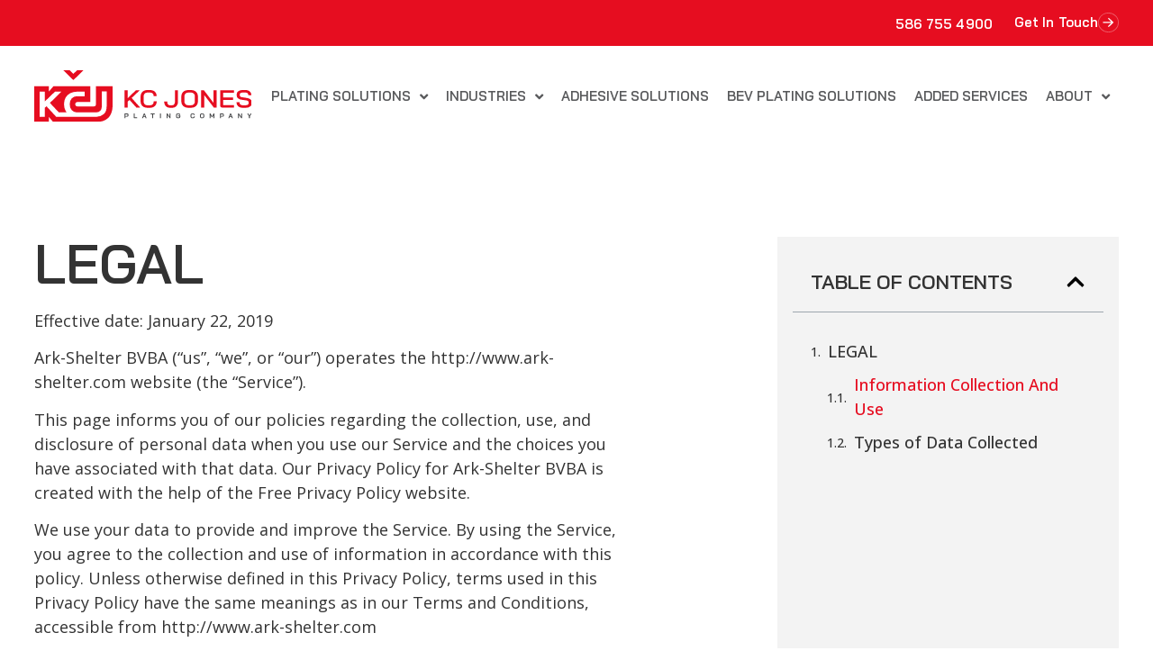

--- FILE ---
content_type: text/html; charset=UTF-8
request_url: https://kcjplating.com/legal/
body_size: 25319
content:
<!doctype html>
<html lang="en-US">
<head>
	<meta charset="UTF-8">
		<meta name="viewport" content="width=device-width, initial-scale=1">
	<link rel="profile" href="https://gmpg.org/xfn/11">
	<meta name='robots' content='index, follow, max-image-preview:large, max-snippet:-1, max-video-preview:-1' />
	<style>img:is([sizes="auto" i], [sizes^="auto," i]) { contain-intrinsic-size: 3000px 1500px }</style>
	
	<!-- This site is optimized with the Yoast SEO plugin v26.0 - https://yoast.com/wordpress/plugins/seo/ -->
	<title>Legal | KC Jones Plating</title>
<link crossorigin data-rocket-preconnect href="https://www.googletagmanager.com" rel="preconnect">
<link crossorigin data-rocket-preconnect href="https://www.google-analytics.com" rel="preconnect">
<link crossorigin data-rocket-preconnect href="https://agent.marketingcloudfx.com" rel="preconnect">
<link crossorigin data-rocket-preconnect href="https://fonts.googleapis.com" rel="preconnect">
<link crossorigin data-rocket-preconnect href="https://cdn.leadmanagerfx.com" rel="preconnect"><link rel="preload" data-rocket-preload as="image" href="https://kcjplating.com/wp-content/uploads/2022/01/kcjones_logo_color.svg" fetchpriority="high">
	<link rel="canonical" href="https://kcjplating.com/legal/" />
	<meta property="og:locale" content="en_US" />
	<meta property="og:type" content="article" />
	<meta property="og:title" content="Legal | KC Jones Plating" />
	<meta property="og:description" content="LEGAL Effective date: January 22, 2019 Ark-Shelter BVBA (&#8220;us&#8221;, &#8220;we&#8221;, or &#8220;our&#8221;) operates the https://www.ark-shelter.com website (the &#8220;Service&#8221;). This page informs you of our policies regarding the collection, use, and disclosure of personal data when you use our Service and the choices you have associated with that data. Our Privacy Policy for Ark-Shelter BVBA is [&hellip;]" />
	<meta property="og:url" content="https://kcjplating.com/legal/" />
	<meta property="og:site_name" content="KC Jones Plating" />
	<meta property="article:modified_time" content="2022-03-23T01:10:06+00:00" />
	<meta name="twitter:card" content="summary_large_image" />
	<meta name="twitter:label1" content="Est. reading time" />
	<meta name="twitter:data1" content="2 minutes" />
	<script type="application/ld+json" class="yoast-schema-graph">{"@context":"https://schema.org","@graph":[{"@type":"WebPage","@id":"https://kcjplating.com/legal/","url":"https://kcjplating.com/legal/","name":"Legal | KC Jones Plating","isPartOf":{"@id":"https://kcjplating.com/#website"},"datePublished":"2022-01-26T23:18:59+00:00","dateModified":"2022-03-23T01:10:06+00:00","breadcrumb":{"@id":"https://kcjplating.com/legal/#breadcrumb"},"inLanguage":"en-US","potentialAction":[{"@type":"ReadAction","target":["https://kcjplating.com/legal/"]}]},{"@type":"BreadcrumbList","@id":"https://kcjplating.com/legal/#breadcrumb","itemListElement":[{"@type":"ListItem","position":1,"name":"Home","item":"https://kcjplating.com/"},{"@type":"ListItem","position":2,"name":"Legal"}]},{"@type":"WebSite","@id":"https://kcjplating.com/#website","url":"https://kcjplating.com/","name":"KC Jones Plating","description":"World-Class Automotive Surface Finishing","potentialAction":[{"@type":"SearchAction","target":{"@type":"EntryPoint","urlTemplate":"https://kcjplating.com/?s={search_term_string}"},"query-input":{"@type":"PropertyValueSpecification","valueRequired":true,"valueName":"search_term_string"}}],"inLanguage":"en-US"}]}</script>
	<!-- / Yoast SEO plugin. -->


<link rel="alternate" type="application/rss+xml" title="KC Jones Plating &raquo; Feed" href="https://kcjplating.com/feed/" />
<link rel="alternate" type="application/rss+xml" title="KC Jones Plating &raquo; Comments Feed" href="https://kcjplating.com/comments/feed/" />
<link rel='stylesheet' id='hello-elementor-theme-style-css' href='https://kcjplating.com/wp-content/themes/hello-elementor/theme.min.css?ver=2.5.0' type='text/css' media='all' />
<link rel='stylesheet' id='jet-menu-hello-css' href='https://kcjplating.com/wp-content/plugins/jet-menu/integration/themes/hello-elementor/assets/css/style.css?ver=2.1.4' type='text/css' media='all' />
<style id='wp-emoji-styles-inline-css' type='text/css'>

	img.wp-smiley, img.emoji {
		display: inline !important;
		border: none !important;
		box-shadow: none !important;
		height: 1em !important;
		width: 1em !important;
		margin: 0 0.07em !important;
		vertical-align: -0.1em !important;
		background: none !important;
		padding: 0 !important;
	}
</style>
<style id='classic-theme-styles-inline-css' type='text/css'>
/*! This file is auto-generated */
.wp-block-button__link{color:#fff;background-color:#32373c;border-radius:9999px;box-shadow:none;text-decoration:none;padding:calc(.667em + 2px) calc(1.333em + 2px);font-size:1.125em}.wp-block-file__button{background:#32373c;color:#fff;text-decoration:none}
</style>
<style id='global-styles-inline-css' type='text/css'>
:root{--wp--preset--aspect-ratio--square: 1;--wp--preset--aspect-ratio--4-3: 4/3;--wp--preset--aspect-ratio--3-4: 3/4;--wp--preset--aspect-ratio--3-2: 3/2;--wp--preset--aspect-ratio--2-3: 2/3;--wp--preset--aspect-ratio--16-9: 16/9;--wp--preset--aspect-ratio--9-16: 9/16;--wp--preset--color--black: #000000;--wp--preset--color--cyan-bluish-gray: #abb8c3;--wp--preset--color--white: #ffffff;--wp--preset--color--pale-pink: #f78da7;--wp--preset--color--vivid-red: #cf2e2e;--wp--preset--color--luminous-vivid-orange: #ff6900;--wp--preset--color--luminous-vivid-amber: #fcb900;--wp--preset--color--light-green-cyan: #7bdcb5;--wp--preset--color--vivid-green-cyan: #00d084;--wp--preset--color--pale-cyan-blue: #8ed1fc;--wp--preset--color--vivid-cyan-blue: #0693e3;--wp--preset--color--vivid-purple: #9b51e0;--wp--preset--gradient--vivid-cyan-blue-to-vivid-purple: linear-gradient(135deg,rgba(6,147,227,1) 0%,rgb(155,81,224) 100%);--wp--preset--gradient--light-green-cyan-to-vivid-green-cyan: linear-gradient(135deg,rgb(122,220,180) 0%,rgb(0,208,130) 100%);--wp--preset--gradient--luminous-vivid-amber-to-luminous-vivid-orange: linear-gradient(135deg,rgba(252,185,0,1) 0%,rgba(255,105,0,1) 100%);--wp--preset--gradient--luminous-vivid-orange-to-vivid-red: linear-gradient(135deg,rgba(255,105,0,1) 0%,rgb(207,46,46) 100%);--wp--preset--gradient--very-light-gray-to-cyan-bluish-gray: linear-gradient(135deg,rgb(238,238,238) 0%,rgb(169,184,195) 100%);--wp--preset--gradient--cool-to-warm-spectrum: linear-gradient(135deg,rgb(74,234,220) 0%,rgb(151,120,209) 20%,rgb(207,42,186) 40%,rgb(238,44,130) 60%,rgb(251,105,98) 80%,rgb(254,248,76) 100%);--wp--preset--gradient--blush-light-purple: linear-gradient(135deg,rgb(255,206,236) 0%,rgb(152,150,240) 100%);--wp--preset--gradient--blush-bordeaux: linear-gradient(135deg,rgb(254,205,165) 0%,rgb(254,45,45) 50%,rgb(107,0,62) 100%);--wp--preset--gradient--luminous-dusk: linear-gradient(135deg,rgb(255,203,112) 0%,rgb(199,81,192) 50%,rgb(65,88,208) 100%);--wp--preset--gradient--pale-ocean: linear-gradient(135deg,rgb(255,245,203) 0%,rgb(182,227,212) 50%,rgb(51,167,181) 100%);--wp--preset--gradient--electric-grass: linear-gradient(135deg,rgb(202,248,128) 0%,rgb(113,206,126) 100%);--wp--preset--gradient--midnight: linear-gradient(135deg,rgb(2,3,129) 0%,rgb(40,116,252) 100%);--wp--preset--font-size--small: 13px;--wp--preset--font-size--medium: 20px;--wp--preset--font-size--large: 36px;--wp--preset--font-size--x-large: 42px;--wp--preset--spacing--20: 0.44rem;--wp--preset--spacing--30: 0.67rem;--wp--preset--spacing--40: 1rem;--wp--preset--spacing--50: 1.5rem;--wp--preset--spacing--60: 2.25rem;--wp--preset--spacing--70: 3.38rem;--wp--preset--spacing--80: 5.06rem;--wp--preset--shadow--natural: 6px 6px 9px rgba(0, 0, 0, 0.2);--wp--preset--shadow--deep: 12px 12px 50px rgba(0, 0, 0, 0.4);--wp--preset--shadow--sharp: 6px 6px 0px rgba(0, 0, 0, 0.2);--wp--preset--shadow--outlined: 6px 6px 0px -3px rgba(255, 255, 255, 1), 6px 6px rgba(0, 0, 0, 1);--wp--preset--shadow--crisp: 6px 6px 0px rgba(0, 0, 0, 1);}:where(.is-layout-flex){gap: 0.5em;}:where(.is-layout-grid){gap: 0.5em;}body .is-layout-flex{display: flex;}.is-layout-flex{flex-wrap: wrap;align-items: center;}.is-layout-flex > :is(*, div){margin: 0;}body .is-layout-grid{display: grid;}.is-layout-grid > :is(*, div){margin: 0;}:where(.wp-block-columns.is-layout-flex){gap: 2em;}:where(.wp-block-columns.is-layout-grid){gap: 2em;}:where(.wp-block-post-template.is-layout-flex){gap: 1.25em;}:where(.wp-block-post-template.is-layout-grid){gap: 1.25em;}.has-black-color{color: var(--wp--preset--color--black) !important;}.has-cyan-bluish-gray-color{color: var(--wp--preset--color--cyan-bluish-gray) !important;}.has-white-color{color: var(--wp--preset--color--white) !important;}.has-pale-pink-color{color: var(--wp--preset--color--pale-pink) !important;}.has-vivid-red-color{color: var(--wp--preset--color--vivid-red) !important;}.has-luminous-vivid-orange-color{color: var(--wp--preset--color--luminous-vivid-orange) !important;}.has-luminous-vivid-amber-color{color: var(--wp--preset--color--luminous-vivid-amber) !important;}.has-light-green-cyan-color{color: var(--wp--preset--color--light-green-cyan) !important;}.has-vivid-green-cyan-color{color: var(--wp--preset--color--vivid-green-cyan) !important;}.has-pale-cyan-blue-color{color: var(--wp--preset--color--pale-cyan-blue) !important;}.has-vivid-cyan-blue-color{color: var(--wp--preset--color--vivid-cyan-blue) !important;}.has-vivid-purple-color{color: var(--wp--preset--color--vivid-purple) !important;}.has-black-background-color{background-color: var(--wp--preset--color--black) !important;}.has-cyan-bluish-gray-background-color{background-color: var(--wp--preset--color--cyan-bluish-gray) !important;}.has-white-background-color{background-color: var(--wp--preset--color--white) !important;}.has-pale-pink-background-color{background-color: var(--wp--preset--color--pale-pink) !important;}.has-vivid-red-background-color{background-color: var(--wp--preset--color--vivid-red) !important;}.has-luminous-vivid-orange-background-color{background-color: var(--wp--preset--color--luminous-vivid-orange) !important;}.has-luminous-vivid-amber-background-color{background-color: var(--wp--preset--color--luminous-vivid-amber) !important;}.has-light-green-cyan-background-color{background-color: var(--wp--preset--color--light-green-cyan) !important;}.has-vivid-green-cyan-background-color{background-color: var(--wp--preset--color--vivid-green-cyan) !important;}.has-pale-cyan-blue-background-color{background-color: var(--wp--preset--color--pale-cyan-blue) !important;}.has-vivid-cyan-blue-background-color{background-color: var(--wp--preset--color--vivid-cyan-blue) !important;}.has-vivid-purple-background-color{background-color: var(--wp--preset--color--vivid-purple) !important;}.has-black-border-color{border-color: var(--wp--preset--color--black) !important;}.has-cyan-bluish-gray-border-color{border-color: var(--wp--preset--color--cyan-bluish-gray) !important;}.has-white-border-color{border-color: var(--wp--preset--color--white) !important;}.has-pale-pink-border-color{border-color: var(--wp--preset--color--pale-pink) !important;}.has-vivid-red-border-color{border-color: var(--wp--preset--color--vivid-red) !important;}.has-luminous-vivid-orange-border-color{border-color: var(--wp--preset--color--luminous-vivid-orange) !important;}.has-luminous-vivid-amber-border-color{border-color: var(--wp--preset--color--luminous-vivid-amber) !important;}.has-light-green-cyan-border-color{border-color: var(--wp--preset--color--light-green-cyan) !important;}.has-vivid-green-cyan-border-color{border-color: var(--wp--preset--color--vivid-green-cyan) !important;}.has-pale-cyan-blue-border-color{border-color: var(--wp--preset--color--pale-cyan-blue) !important;}.has-vivid-cyan-blue-border-color{border-color: var(--wp--preset--color--vivid-cyan-blue) !important;}.has-vivid-purple-border-color{border-color: var(--wp--preset--color--vivid-purple) !important;}.has-vivid-cyan-blue-to-vivid-purple-gradient-background{background: var(--wp--preset--gradient--vivid-cyan-blue-to-vivid-purple) !important;}.has-light-green-cyan-to-vivid-green-cyan-gradient-background{background: var(--wp--preset--gradient--light-green-cyan-to-vivid-green-cyan) !important;}.has-luminous-vivid-amber-to-luminous-vivid-orange-gradient-background{background: var(--wp--preset--gradient--luminous-vivid-amber-to-luminous-vivid-orange) !important;}.has-luminous-vivid-orange-to-vivid-red-gradient-background{background: var(--wp--preset--gradient--luminous-vivid-orange-to-vivid-red) !important;}.has-very-light-gray-to-cyan-bluish-gray-gradient-background{background: var(--wp--preset--gradient--very-light-gray-to-cyan-bluish-gray) !important;}.has-cool-to-warm-spectrum-gradient-background{background: var(--wp--preset--gradient--cool-to-warm-spectrum) !important;}.has-blush-light-purple-gradient-background{background: var(--wp--preset--gradient--blush-light-purple) !important;}.has-blush-bordeaux-gradient-background{background: var(--wp--preset--gradient--blush-bordeaux) !important;}.has-luminous-dusk-gradient-background{background: var(--wp--preset--gradient--luminous-dusk) !important;}.has-pale-ocean-gradient-background{background: var(--wp--preset--gradient--pale-ocean) !important;}.has-electric-grass-gradient-background{background: var(--wp--preset--gradient--electric-grass) !important;}.has-midnight-gradient-background{background: var(--wp--preset--gradient--midnight) !important;}.has-small-font-size{font-size: var(--wp--preset--font-size--small) !important;}.has-medium-font-size{font-size: var(--wp--preset--font-size--medium) !important;}.has-large-font-size{font-size: var(--wp--preset--font-size--large) !important;}.has-x-large-font-size{font-size: var(--wp--preset--font-size--x-large) !important;}
:where(.wp-block-post-template.is-layout-flex){gap: 1.25em;}:where(.wp-block-post-template.is-layout-grid){gap: 1.25em;}
:where(.wp-block-columns.is-layout-flex){gap: 2em;}:where(.wp-block-columns.is-layout-grid){gap: 2em;}
:root :where(.wp-block-pullquote){font-size: 1.5em;line-height: 1.6;}
</style>
<link rel='stylesheet' id='asm-splitting-css' href='https://kcjplating.com/wp-content/plugins/ASM_Animate2.8/public/css/splitting.css?ver=2.3.8' type='text/css' media='all' />
<link rel='stylesheet' id='asm-animate-css' href='https://kcjplating.com/wp-content/plugins/ASM_Animate2.8/public/css/asm-animate.css?ver=2.3.8' type='text/css' media='all' />
<link rel='stylesheet' id='hello-elementor-css' href='https://kcjplating.com/wp-content/themes/hello-elementor/style.min.css?ver=2.5.0' type='text/css' media='all' />
<link rel='stylesheet' id='child-style-css' href='https://kcjplating.com/wp-content/themes/hello-elementor-child/style.css?ver=6.8.3' type='text/css' media='all' />
<link rel='stylesheet' id='font-awesome-all-css' href='https://kcjplating.com/wp-content/plugins/jet-menu/assets/public/lib/font-awesome/css/all.min.css?ver=5.12.0' type='text/css' media='all' />
<link rel='stylesheet' id='font-awesome-v4-shims-css' href='https://kcjplating.com/wp-content/plugins/jet-menu/assets/public/lib/font-awesome/css/v4-shims.min.css?ver=5.12.0' type='text/css' media='all' />
<link rel='stylesheet' id='jet-menu-public-styles-css' href='https://kcjplating.com/wp-content/plugins/jet-menu/assets/public/css/public.css?ver=2.1.4' type='text/css' media='all' />
<link rel='stylesheet' id='elementor-frontend-css' href='https://kcjplating.com/wp-content/uploads/elementor/css/custom-frontend.min.css?ver=1761155150' type='text/css' media='all' />
<link rel='stylesheet' id='widget-image-css' href='https://kcjplating.com/wp-content/plugins/elementor/assets/css/widget-image.min.css?ver=3.25.11' type='text/css' media='all' />
<link rel='stylesheet' id='widget-heading-css' href='https://kcjplating.com/wp-content/plugins/elementor/assets/css/widget-heading.min.css?ver=3.25.11' type='text/css' media='all' />
<link rel='stylesheet' id='widget-icon-list-css' href='https://kcjplating.com/wp-content/uploads/elementor/css/custom-widget-icon-list.min.css?ver=1761155150' type='text/css' media='all' />
<link rel='stylesheet' id='e-animation-float-css' href='https://kcjplating.com/wp-content/plugins/elementor/assets/lib/animations/styles/e-animation-float.min.css?ver=3.25.11' type='text/css' media='all' />
<link rel='stylesheet' id='widget-social-icons-css' href='https://kcjplating.com/wp-content/plugins/elementor/assets/css/widget-social-icons.min.css?ver=3.25.11' type='text/css' media='all' />
<link rel='stylesheet' id='e-apple-webkit-css' href='https://kcjplating.com/wp-content/uploads/elementor/css/custom-apple-webkit.min.css?ver=1761155150' type='text/css' media='all' />
<link rel='stylesheet' id='swiper-css' href='https://kcjplating.com/wp-content/plugins/elementor/assets/lib/swiper/v8/css/swiper.min.css?ver=8.4.5' type='text/css' media='all' />
<link rel='stylesheet' id='e-swiper-css' href='https://kcjplating.com/wp-content/plugins/elementor/assets/css/conditionals/e-swiper.min.css?ver=3.25.11' type='text/css' media='all' />
<link rel='stylesheet' id='elementor-post-5-css' href='https://kcjplating.com/wp-content/uploads/elementor/css/post-5.css?ver=1761155150' type='text/css' media='all' />
<link rel='stylesheet' id='widget-text-editor-css' href='https://kcjplating.com/wp-content/plugins/elementor/assets/css/widget-text-editor.min.css?ver=3.25.11' type='text/css' media='all' />
<link rel='stylesheet' id='e-sticky-css' href='https://kcjplating.com/wp-content/plugins/elementor-pro/assets/css/modules/sticky.min.css?ver=3.27.4' type='text/css' media='all' />
<link rel='stylesheet' id='widget-table-of-contents-css' href='https://kcjplating.com/wp-content/plugins/elementor-pro/assets/css/widget-table-of-contents.min.css?ver=3.27.4' type='text/css' media='all' />
<link rel='stylesheet' id='elementor-post-622-css' href='https://kcjplating.com/wp-content/uploads/elementor/css/post-622.css?ver=1762278060' type='text/css' media='all' />
<link rel='stylesheet' id='elementor-post-550-css' href='https://kcjplating.com/wp-content/uploads/elementor/css/post-550.css?ver=1766514785' type='text/css' media='all' />
<link rel='stylesheet' id='elementor-post-337-css' href='https://kcjplating.com/wp-content/uploads/elementor/css/post-337.css?ver=1761155150' type='text/css' media='all' />
<link rel='stylesheet' id='google-fonts-1-css' href='https://fonts.googleapis.com/css?family=Roboto%3A100%2C100italic%2C200%2C200italic%2C300%2C300italic%2C400%2C400italic%2C500%2C500italic%2C600%2C600italic%2C700%2C700italic%2C800%2C800italic%2C900%2C900italic%7CRoboto+Slab%3A100%2C100italic%2C200%2C200italic%2C300%2C300italic%2C400%2C400italic%2C500%2C500italic%2C600%2C600italic%2C700%2C700italic%2C800%2C800italic%2C900%2C900italic%7COpen+Sans%3A100%2C100italic%2C200%2C200italic%2C300%2C300italic%2C400%2C400italic%2C500%2C500italic%2C600%2C600italic%2C700%2C700italic%2C800%2C800italic%2C900%2C900italic%7CBai+Jamjuree%3A100%2C100italic%2C200%2C200italic%2C300%2C300italic%2C400%2C400italic%2C500%2C500italic%2C600%2C600italic%2C700%2C700italic%2C800%2C800italic%2C900%2C900italic&#038;display=auto&#038;ver=6.8.3' type='text/css' media='all' />
<link rel="preconnect" href="https://fonts.gstatic.com/" crossorigin><script type="text/javascript" src="https://kcjplating.com/wp-includes/js/jquery/jquery.min.js?ver=3.7.1" id="jquery-core-js"></script>
<script type="text/javascript" src="https://kcjplating.com/wp-includes/js/jquery/jquery-migrate.min.js?ver=3.4.1" id="jquery-migrate-js"></script>
<script type="text/javascript" src="https://kcjplating.com/wp-content/plugins/ASM_Animate2.8/public/js/nice-scroll.min.js?ver=2.3.8" id="asm-nice-scroll-js"></script>
<script type="text/javascript" src="https://kcjplating.com/wp-content/plugins/ASM_Animate2.8/public/js/appear.min.js?ver=2.3.8" id="asm-appear-js"></script>
<script type="text/javascript" src="https://kcjplating.com/wp-content/plugins/ASM_Animate2.8/public/js/splitting.min.js?ver=2.3.8" id="asm-splitting-js"></script>
<script type="text/javascript" src="https://kcjplating.com/wp-content/plugins/ASM_Animate2.8/public/js/anime.min.js?ver=2.3.8" id="asm-anime-js"></script>
<script type="text/javascript" src="https://kcjplating.com/wp-content/plugins/ASM_Animate2.8/public/js/asm-animate.js?ver=2.3.8" id="asm-animate-js"></script>
<link rel="https://api.w.org/" href="https://kcjplating.com/wp-json/" /><link rel="alternate" title="JSON" type="application/json" href="https://kcjplating.com/wp-json/wp/v2/pages/622" /><link rel="EditURI" type="application/rsd+xml" title="RSD" href="https://kcjplating.com/xmlrpc.php?rsd" />
<meta name="generator" content="WordPress 6.8.3" />
<link rel='shortlink' href='https://kcjplating.com/?p=622' />
<link rel="alternate" title="oEmbed (JSON)" type="application/json+oembed" href="https://kcjplating.com/wp-json/oembed/1.0/embed?url=https%3A%2F%2Fkcjplating.com%2Flegal%2F" />
<link rel="alternate" title="oEmbed (XML)" type="text/xml+oembed" href="https://kcjplating.com/wp-json/oembed/1.0/embed?url=https%3A%2F%2Fkcjplating.com%2Flegal%2F&#038;format=xml" />
		<script type="text/javascript">
			//<![CDATA[
			var show_msg = '0';
			if (show_msg !== '0') {
				var options = {view_src: "View Source is disabled!", inspect_elem: "Inspect Element is disabled!", right_click: "Right click is disabled!", copy_cut_paste_content: "Cut/Copy/Paste is disabled!", image_drop: "Image Drag-n-Drop is disabled!" }
			} else {
				var options = '';
			}

         	function nocontextmenu(e) { return false; }
         	document.oncontextmenu = nocontextmenu;
         	document.ondragstart = function() { return false;}

			document.onmousedown = function (event) {
				event = (event || window.event);
				if (event.keyCode === 123) {
					if (show_msg !== '0') {show_toast('inspect_elem');}
					return false;
				}
			}
			document.onkeydown = function (event) {
				event = (event || window.event);
				//alert(event.keyCode);   return false;
				if (event.keyCode === 123 ||
						event.ctrlKey && event.shiftKey && event.keyCode === 73 ||
						event.ctrlKey && event.shiftKey && event.keyCode === 75) {
					if (show_msg !== '0') {show_toast('inspect_elem');}
					return false;
				}
				if (event.ctrlKey && event.keyCode === 85) {
					if (show_msg !== '0') {show_toast('view_src');}
					return false;
				}
			}
			function addMultiEventListener(element, eventNames, listener) {
				var events = eventNames.split(' ');
				for (var i = 0, iLen = events.length; i < iLen; i++) {
					element.addEventListener(events[i], function (e) {
						e.preventDefault();
						if (show_msg !== '0') {
							show_toast(listener);
						}
					});
				}
			}
			addMultiEventListener(document, 'contextmenu', 'right_click');
			addMultiEventListener(document, 'cut copy paste print', 'copy_cut_paste_content');
			addMultiEventListener(document, 'drag drop', 'image_drop');
			function show_toast(text) {
				var x = document.getElementById("amm_drcfw_toast_msg");
				x.innerHTML = eval('options.' + text);
				x.className = "show";
				setTimeout(function () {
					x.className = x.className.replace("show", "")
				}, 3000);
			}
		//]]>
		</script>
		<style type="text/css">body * :not(input):not(textarea){user-select:none !important; -webkit-touch-callout: none !important;  -webkit-user-select: none !important; -moz-user-select:none !important; -khtml-user-select:none !important; -ms-user-select: none !important;}#amm_drcfw_toast_msg{visibility:hidden;min-width:250px;margin-left:-125px;background-color:#333;color:#fff;text-align:center;border-radius:2px;padding:16px;position:fixed;z-index:999;left:50%;bottom:30px;font-size:17px}#amm_drcfw_toast_msg.show{visibility:visible;-webkit-animation:fadein .5s,fadeout .5s 2.5s;animation:fadein .5s,fadeout .5s 2.5s}@-webkit-keyframes fadein{from{bottom:0;opacity:0}to{bottom:30px;opacity:1}}@keyframes fadein{from{bottom:0;opacity:0}to{bottom:30px;opacity:1}}@-webkit-keyframes fadeout{from{bottom:30px;opacity:1}to{bottom:0;opacity:0}}@keyframes fadeout{from{bottom:30px;opacity:1}to{bottom:0;opacity:0}}</style>
		<!-- --------- START PLUGIN MARKETINGCLOUDFX-WP - HEADER SCRIPTS --------- -->
	<!-- MCFX - Primary Tracking Script -->
	<script type='text/javascript' data-registered="mcfx-plugin" >
		/* global mcfx */
		(function (w,d,o,a,m) {
			w[o]=w[o]||function(){(w[o].q=w[o].q||[]).push(arguments);
			},w[o].e=1*new Date();a=d.createElement('script'),
			m=d.getElementsByTagName('script')[0];a.async=1;
			a.src='https://agent.marketingcloudfx.com/mcfx.js';m.parentNode.insertBefore(a, m);
		})(window, document, 'mcfx');
		mcfx('create','6457');
	</script>
	<!-- MCFX - CallTrackerFX -->
	<script type="text/javascript" src="//cdn.leadmanagerfx.com/phone/js/6457" data-registered="mcfx-plugin" async ></script>
	<!-- Helper Script -->
	<script type='text/javascript' data-registered="mcfx-plugin" >
		/* global mcfx */
		window.mcfxCaptureCustomFormData = function( data, formId='form-from-mcfxCaptureCustomFormData' ) {
			const formEl = document.createElement('form');
			formEl.id = formId;
			for ( const field of data ) {
				const fieldEl = document.createElement('input');
				fieldEl.type = 'hidden';
				for ( const key in field ) {
					fieldEl[key] = field[key];
				}
				formEl.appendChild(fieldEl);
			}
			mcfx( 'capture', formEl );
		}
	</script>
<!-- --------- END PLUGIN MARKETINGCLOUDFX-WP - HEADER SCRIPTS --------- -->
<meta name="generator" content="Elementor 3.25.11; features: e_font_icon_svg, additional_custom_breakpoints, e_optimized_control_loading; settings: css_print_method-external, google_font-enabled, font_display-auto">
<!-- Google Tag Manager -->
<script>(function(w,d,s,l,i){w[l]=w[l]||[];w[l].push({'gtm.start':
new Date().getTime(),event:'gtm.js'});var f=d.getElementsByTagName(s)[0],
j=d.createElement(s),dl=l!='dataLayer'?'&l='+l:'';j.async=true;j.src=
'https://www.googletagmanager.com/gtm.js?id='+i+dl;f.parentNode.insertBefore(j,f);
})(window,document,'script','dataLayer','GTM-TS6GQ9N');</script>
<!-- End Google Tag Manager -->
<meta name="google-site-verification" content="mYZIKNuyGJKRuuIIJaz7M0wiUsmvBOtUn77CAMmlmEQ" />
<meta name="msvalidate.01" content="F66BD0613F5A443507CBD85087580ED6" />
			<style>
				.e-con.e-parent:nth-of-type(n+4):not(.e-lazyloaded):not(.e-no-lazyload),
				.e-con.e-parent:nth-of-type(n+4):not(.e-lazyloaded):not(.e-no-lazyload) * {
					background-image: none !important;
				}
				@media screen and (max-height: 1024px) {
					.e-con.e-parent:nth-of-type(n+3):not(.e-lazyloaded):not(.e-no-lazyload),
					.e-con.e-parent:nth-of-type(n+3):not(.e-lazyloaded):not(.e-no-lazyload) * {
						background-image: none !important;
					}
				}
				@media screen and (max-height: 640px) {
					.e-con.e-parent:nth-of-type(n+2):not(.e-lazyloaded):not(.e-no-lazyload),
					.e-con.e-parent:nth-of-type(n+2):not(.e-lazyloaded):not(.e-no-lazyload) * {
						background-image: none !important;
					}
				}
			</style>
			<link rel="icon" href="https://kcjplating.com/wp-content/uploads/2022/06/cropped-Asset-1@2x-32x32.png" sizes="32x32" />
<link rel="icon" href="https://kcjplating.com/wp-content/uploads/2022/06/cropped-Asset-1@2x-192x192.png" sizes="192x192" />
<link rel="apple-touch-icon" href="https://kcjplating.com/wp-content/uploads/2022/06/cropped-Asset-1@2x-180x180.png" />
<meta name="msapplication-TileImage" content="https://kcjplating.com/wp-content/uploads/2022/06/cropped-Asset-1@2x-270x270.png" />
		<style type="text/css" id="wp-custom-css">
			html, body {
    max-width: 100% !important;
    overflow-x: hidden !important;
}

.entry-title {display: none!important;}

@media screen and (max-width: 1600px) {
.elementor-section.elementor-section-boxed > .elementor-container {
max-width: 94vw!important;
	}}

.hover-underline-animation {
  display: inline-block;
  position: relative;
  color: #E60D20;
}

.hover-underline-animation:after {
  content: '';
  position: absolute;
  width: 100%;
  transform: scaleX(0);
  height: 2px;
  bottom: 0;
  left: 0;
  background-color: #E60D20;
  transform-origin: bottom right;
  transition: transform 0.25s ease-out;
}

.hover-underline-animation:hover:after {
  transform: scaleX(1);
  transform-origin: bottom left;
}

.hover-underline-animation-white {
  display: inline-block;
  position: relative;
  color: #fff;
}

.hover-underline-animation-white:after {
  content: '';
  position: absolute;
  width: 100%;
  transform: scaleX(0);
  height: 2px;
  bottom: 0;
  left: 0;
  background-color: #fff;
  transform-origin: bottom right;
  transition: transform 0.25s ease-out;
}

.hover-underline-animation-white:hover:after {
  transform: scaleX(1);
  transform-origin: bottom left;
}

.full_column_right {
    width: 50vw !important;
    margin-right: calc(1500px/2 - 50vw);
}

.full_column_left {
    width: 50vw !important;
    margin-left: calc(1500px/2 - 50vw);
}

@media screen and (max-width: 1366px) { .full_column_right {width: 50vw!important;
    margin-right: calc(1500px/2 - 50vw);
	}}

@media screen and (max-width: 767px) { .full_column_right {width: 100%!important;
    margin-right: 0;
	}}

sup {
top: -1.05em;
	left: 6px;
}

sup {
font-size: 50%!important;

}

h1.entry-title {
display: none;
}

li{
  margin: 10px 0;
}

/*Innerpage Refresh Styles*/
div#icon-card-flex-wrap .elementor-widget-wrap {
	display: flex;
	flex-direction: row;
	justify-content: center;
}

#icon-card-flex-wrap div.elementor-element {
	display: inline-block;
	width: calc(33.333% - 20px);
	max-width: 420px;
	margin: 25px 10px;
}

.full-width-element {
	width: 100% !important;
	display: block !important;
	max-width: initial !important;
	margin: 5px 0 !important;
}

#service-card-flex-wrap .service-card-outer {
	width: calc(33.333% - 20px);
	background: #fff;
	margin: 0 10px 20px;
	box-shadow: 0 0 10px rgba(0,0,0,.2);
}

.service-card-outer figure {
	height: 240px;
	width: 100% !important;
	display: block !important;
	margin-bottom: 20px !important;
}

.service-card-outer figure img {
	height: 100%;
	width: 100%;
	object-fit: cover;
	-o-object-fit: cover;
	font-family: 'object-fit: cover;';
}

.service-card-outer .elementor-image-box-content {
	padding: 10px 35px;
	margin-bottom: 60px;
}

.styled-corners .elementor-widget-container {
	padding: 30px;
	position: relative;
}

.styled-corners .elementor-widget-container:before {
	content: "";
	background-image: url(https://kcjplating.com/wp-content/uploads/2023/01/corner-accent.png);
	height: 80px;
	width: 80px;
	display: block;
	position: absolute;
	top: 0;
	left: 0;
}

.styled-corners .elementor-widget-container:after {
	content: "";
	background-image: url(https://kcjplating.com/wp-content/uploads/2023/01/corner-accent.png);
	height: 80px;
	width: 80px;
	display: block;
	position: absolute;
	bottom: 0;
	right: 0;
	transform: rotate(-180deg)
}

.service-card-outer .elementor-widget-container, .service-card-outer .elementor-image-box-wrapper {
	height: 100%;
}

.service-card-outer .elementor-image-box-wrapper:before {
	content: "Learn More";
	display: block;
	position: absolute;
	bottom: 30px;
	left: 35px;
	font-weight: 700;
	color: #E60D20;
	font-family: "Bai Jamjuree", Sans-serif;
}

.service-card-outer .elementor-image-box-wrapper:after {
	content: "";
	background-image: url(https://kcjplating.com/wp-content/uploads/2023/01/arrow.png);
	height: 26px;
	width: 26px;
	position: absolute;
	bottom: 30px;
	left: 140px;
}

@media (max-width: 1024px) {
	#icon-card-flex-wrap div.elementor-element, #service-card-flex-wrap .service-card-outer {
		width: calc(50% - 20px);
	}
}

@media (max-width: 600px) {
		#icon-card-flex-wrap div.elementor-element, #service-card-flex-wrap .service-card-outer {
		width: calc(100% - 20px);
	}
}

@media (max-width: 1024px) {
	section.half-img-bg {
		background-image: none !important;
	}
}

@media (min-width: 768px) {
	.half-img-bg .elementor-column.elementor-col-50.elementor-top-column.elementor-element.elementor-element-a1f631a {
		width: 100%;
	}
}

@media (min-width: 1024px) {
	section.half-img-bg {
	background-size: 100% !important;
		background-position: 850px !important;
		background-repeat: no-repeat;
}
	.half-img-bg .elementor-column.elementor-col-50.elementor-top-column.elementor-element.elementor-element-a1f631a {
		width: 50% !important;
	}
}

@media (min-width: 1200px) {
	section.half-img-bg {
	background-size: 100% !important;
		background-position: 700px !important;
		background-repeat: no-repeat;
}
}


@media (min-width: 1366px) {
	section.half-img-bg {
	background-size: 100% !important;
		background-position: 840px !important;
		background-repeat: no-repeat;
}
}

@media (min-width: 1600px) {
	section.half-img-bg {
	background-size: 100% !important;
		background-position: 1000px !important;
		background-repeat: no-repeat;
}
}

.e-con {
--content-width: Min(90vw,var(--container-max-width,1140px));
	--width: 100%;}

html, body {
    max-width: 100% !important;
    overflow-x: hidden !important;
}		</style>
		<meta name="generator" content="WP Rocket 3.19.4" data-wpr-features="wpr_preconnect_external_domains wpr_oci wpr_preload_links wpr_desktop" /></head>
<body class="wp-singular page-template-default page page-id-622 wp-theme-hello-elementor wp-child-theme-hello-elementor-child jet-desktop-menu-active elementor-default elementor-kit-5 elementor-page elementor-page-622">

<!-- Google Tag Manager (noscript) -->
<noscript><iframe src="https://www.googletagmanager.com/ns.html?id=GTM-TS6GQ9N"
height="0" width="0" style="display:none;visibility:hidden"></iframe></noscript>
<!-- End Google Tag Manager (noscript) -->
		<div  data-elementor-type="header" data-elementor-id="550" class="elementor elementor-550 elementor-location-header" data-elementor-post-type="elementor_library">
					<section class="elementor-section elementor-top-section elementor-element elementor-element-3c24cd17 elementor-section-content-middle elementor-section-boxed elementor-section-height-default elementor-section-height-default" data-id="3c24cd17" data-element_type="section" data-settings="{&quot;background_background&quot;:&quot;classic&quot;}">
						<div  class="elementor-container elementor-column-gap-default">
					<div class="elementor-column elementor-col-100 elementor-top-column elementor-element elementor-element-32a7ac11" data-id="32a7ac11" data-element_type="column">
			<div class="elementor-widget-wrap elementor-element-populated">
						<div class="elementor-element elementor-element-2732dfed elementor-widget__width-auto elementor-widget elementor-widget-button" data-id="2732dfed" data-element_type="widget" data-widget_type="button.default">
				<div class="elementor-widget-container">
							<div class="elementor-button-wrapper">
					<a class="elementor-button elementor-button-link elementor-size-sm" href="tel:586%20755%204900">
						<span class="elementor-button-content-wrapper">
									<span class="elementor-button-text">586 755 4900</span>
					</span>
					</a>
				</div>
						</div>
				</div>
				<div class="elementor-element elementor-element-2e5b03ec elementor-widget__width-auto elementor-widget elementor-widget-button" data-id="2e5b03ec" data-element_type="widget" data-widget_type="button.default">
				<div class="elementor-widget-container">
							<div class="elementor-button-wrapper">
					<a class="elementor-button elementor-button-link elementor-size-sm" href="https://kcjplating.com/contact/">
						<span class="elementor-button-content-wrapper">
						<span class="elementor-button-icon">
				<svg xmlns="http://www.w3.org/2000/svg" width="26" height="26" viewBox="0 0 26 26"><g id="Group_112" data-name="Group 112" transform="translate(-938 -3112)"><path id="Path_536" data-name="Path 536" d="M13,1A12,12,0,0,0,4.515,21.485,12,12,0,1,0,21.485,4.515,11.921,11.921,0,0,0,13,1m0-1A13,13,0,1,1,0,13,13,13,0,0,1,13,0Z" transform="translate(938 3112)" opacity="0.331"></path><path id="Icon_ionic-md-arrow-forward" data-name="Icon ionic-md-arrow-forward" d="M-7.354,12.871H2.885L-1.4,17.16l1.111,1.072L5.835,12.1-.293,5.977-1.366,7.049l4.251,4.29H-7.354Z" transform="translate(951.707 3112.771)"></path></g></svg>			</span>
									<span class="elementor-button-text">Get In Touch</span>
					</span>
					</a>
				</div>
						</div>
				</div>
					</div>
		</div>
					</div>
		</section>
				<section class="elementor-section elementor-top-section elementor-element elementor-element-a6abc4c elementor-section-boxed elementor-section-height-default elementor-section-height-default" data-id="a6abc4c" data-element_type="section" data-settings="{&quot;background_background&quot;:&quot;classic&quot;}">
						<div  class="elementor-container elementor-column-gap-default">
					<div class="elementor-column elementor-col-100 elementor-top-column elementor-element elementor-element-12982a70" data-id="12982a70" data-element_type="column">
			<div class="elementor-widget-wrap elementor-element-populated">
						<section class="elementor-section elementor-inner-section elementor-element elementor-element-7e1ceaf3 elementor-section-content-middle elementor-section-boxed elementor-section-height-default elementor-section-height-default" data-id="7e1ceaf3" data-element_type="section">
						<div class="elementor-container elementor-column-gap-default">
					<div class="elementor-column elementor-col-50 elementor-inner-column elementor-element elementor-element-4466bfa7" data-id="4466bfa7" data-element_type="column">
			<div class="elementor-widget-wrap elementor-element-populated">
						<div class="elementor-element elementor-element-7df66e6 asm-image-reveal reveal_none elementor-widget elementor-widget-image" data-id="7df66e6" data-element_type="widget" data-widget_type="image.default">
				<div class="elementor-widget-container">
														<a href="https://kcjplating.com/">
							<img fetchpriority="high" width="300" height="71" src="https://kcjplating.com/wp-content/uploads/2022/01/kcjones_logo_color.svg" class="attachment-full size-full wp-image-16" alt="KC Jones Plating Company Logo" />								</a>
													</div>
				</div>
					</div>
		</div>
				<div class="elementor-column elementor-col-50 elementor-inner-column elementor-element elementor-element-792f90ca" data-id="792f90ca" data-element_type="column">
			<div class="elementor-widget-wrap elementor-element-populated">
						<div class="elementor-element elementor-element-1c23759 elementor-widget__width-auto elementor-hidden-mobile elementor-hidden-tablet elementor-widget elementor-widget-jet-mega-menu" data-id="1c23759" data-element_type="widget" data-widget_type="jet-mega-menu.default">
				<div class="elementor-widget-container">
			<div class="menu-main-menu-container"><div class="jet-menu-container"><div class="jet-menu-inner"><ul class="jet-menu jet-menu--animation-type-fade"><li id="jet-menu-item-846" class="jet-menu-item jet-menu-item-type-custom jet-menu-item-object-custom jet-menu-item-has-children jet-no-roll-up jet-mega-menu-item jet-regular-item jet-menu-item-has-children jet-menu-item-846"><a href="https://kcjplating.com/plating-solutions/" class="top-level-link"><div class="jet-menu-item-wrapper"><div class="jet-menu-title">Plating Solutions</div><i class="jet-dropdown-arrow fa fa-angle-down"></i></div></a><div class="jet-sub-mega-menu" data-template-id="847">		<div data-elementor-type="wp-post" data-elementor-id="847" class="elementor elementor-847" data-elementor-post-type="jet-menu">
						<section class="elementor-section elementor-top-section elementor-element elementor-element-3bbad9cb elementor-section-boxed elementor-section-height-default elementor-section-height-default" data-id="3bbad9cb" data-element_type="section" data-settings="{&quot;background_background&quot;:&quot;classic&quot;}">
						<div class="elementor-container elementor-column-gap-default">
					<div class="elementor-column elementor-col-50 elementor-top-column elementor-element elementor-element-3cd5f678" data-id="3cd5f678" data-element_type="column">
			<div class="elementor-widget-wrap elementor-element-populated">
						<div class="elementor-element elementor-element-e4b7062 elementor-icon-list--layout-traditional elementor-list-item-link-full_width elementor-widget elementor-widget-icon-list" data-id="e4b7062" data-element_type="widget" data-widget_type="icon-list.default">
				<div class="elementor-widget-container">
					<ul class="elementor-icon-list-items">
							<li class="elementor-icon-list-item">
											<a href="https://kcjplating.com/wear-resistance/">

												<span class="elementor-icon-list-icon">
							<svg xmlns="http://www.w3.org/2000/svg" viewBox="0 0 157.67 104.64"><g id="a"></g><g id="b"><g id="c"><g><path d="M139.65,45.54c4.83,2.4,9.94,4.12,14.85,6.31,.68,.3,1.38,.56,2.07,.85,.55,.23,1.05,.5,1.07,1.22,.01,.77-.39,1.2-1.08,1.49-1.22,.5-2.41,1.08-3.63,1.59-3.98,1.64-7.97,3.26-11.95,4.88-.47,.19-1.05,.32-1.12,.86-.1,.8,.71,.82,1.19,1.02,4.97,2.06,9.95,4.09,14.95,6.09,.8,.32,1.63,.59,1.68,1.57,.06,1.02-.78,1.35-1.56,1.68-13.62,5.6-27.24,11.2-40.86,16.82-11.48,4.73-22.95,9.48-34.41,14.24-1.24,.51-2.28,.74-3.71,.13-10.73-4.58-21.51-9.04-32.3-13.47-11.18-4.59-22.41-9.04-33.56-13.69-3.28-1.37-6.53-2.81-9.85-4.08-.7-.27-1.41-.63-1.42-1.54-.01-.9,.65-1.26,1.38-1.55,4.06-1.66,8.12-3.33,12.18-4.99,.52,.14,.95-.07,1.39-.29,1.17-.58,3.38-.56,3.22-1.92-.15-1.26-2.18-1.64-3.68-1.71-3.95-1.65-7.91-3.29-11.86-4.94-.53-.22-1.05-.48-1.59-.69-.71-.28-1-.81-1-1.54,0-.73,.57-.93,1.11-1.15,3.42-1.43,6.85-2.85,10.27-4.29,3.04-1.28,6.07-2.58,9.1-3.88,.94,.08,2.1-.16,2.11-1.06,.02-1.07-1.21-1.01-2.09-1.02-5.9-2.83-12.11-4.95-18.08-7.63-.45-.2-.92-.38-1.38-.58-.66-.29-1.12-.74-1.06-1.51,.05-.68,.57-.95,1.13-1.18,3.6-1.48,7.2-2.99,10.8-4.47,14.01-5.78,28.03-11.56,42.04-17.35,7.19-2.97,14.44-5.81,21.52-9.02,2.79-1.26,5.05-.69,7.55,.37,5.63,2.41,11.3,4.75,16.95,7.1,7.79,3.24,15.59,6.48,23.39,9.7,8.5,3.51,17.01,7.01,25.51,10.51,2.45,1.01,4.9,2.02,7.35,3.02,.72,.29,1.42,.59,1.4,1.52-.01,.94-.77,1.15-1.46,1.47-5.12,2.36-10.5,4.09-15.55,6.59-1.67,.18-3.06,1.18-4.64,1.63-.39,.11-.78,.32-.83,.8-.05,.52,.4,.76,.76,.84,1.27,.31,2.35,1.18,3.7,1.25Zm-100.73,4.03c-.5-1.95-2.03-.77-3.09-1.02-2.29-.93-4.63-1.78-6.87-2.82-1.47-.68-2.75-.67-4.25-.02-5.09,2.19-10.26,4.22-15.36,6.4-1.37,.59-2.97,.85-4.14,2.23,3.74,1.57,7.31,3.1,10.91,4.57,7.5,3.08,15.03,6.1,22.53,9.19,12.92,5.33,25.84,10.69,38.74,16.06,.99,.41,1.84,.44,2.85,.02,10.24-4.25,20.49-8.46,30.74-12.69,5.66-2.34,11.32-4.7,16.98-7.03,7.8-3.21,15.62-6.4,23.42-9.62,.29-.12,.52-.37,.78-.56-.5-.83-1.23-1.13-2.02-1.44-4.22-1.69-8.46-3.36-12.63-5.17-6.93-3.01-6.91-3.05-13.84,.26-1.03-.13-1.72,.57-2.51,1.02-.16-.03-.3,0-.42,.11-1.95,.33-3.64,1.39-5.52,1.92-.56-.03-1.27,.15-1.56-.45-.36-.76,.79-.64,.89-1.21,.03-.16,.09-.31,.14-.46,10.52-4.64,21.25-8.76,31.84-13.24,1.96-.83,4.08-1.36,5.88-2.7-1.16-.89-2.41-1.31-3.62-1.81-11.79-4.85-23.61-9.66-35.4-14.51-10.87-4.47-21.73-8.96-32.56-13.52-1.43-.6-2.59-.57-4.01,.02-12.37,5.17-24.77,10.26-37.17,15.37-8.27,3.41-16.57,6.76-24.81,10.25-3.17,1.34-6.55,2.21-9.53,4.19,.75,.61,1.54,1.01,2.39,1.35,3.23,1.29,6.44,2.61,9.65,3.94,8.56,3.55,17.1,7.12,25.66,10.69-.41,1.05-1.24,1.29-2.2,.97-.63-.21-1.23-.46-1.9-.31l.03,.02Zm94.81,15.41c-1.19-.22-2.18,.12-2.99,1.02-8.32,3.47-16.64,6.94-24.96,10.42-.85-.08-1.48,.37-2.07,.89-3.14,1.36-6.43,2.36-9.43,4.02-2.34,.37-4.47,1.3-6.48,2.52-2.37,.98-4.75,1.93-7.1,2.96-1.22,.53-2.35,.56-3.59,.04-8.4-3.48-16.81-6.93-25.22-10.39-9.55-3.93-19.11-7.86-28.66-11.82-.75-.31-1.36-.27-2.12,.03-4.22,1.67-8.42,3.38-12.56,5.25-1.28-.04-2.79,.44-2.88,1.53-.09,1.14,1.6,1.2,2.62,1.56,.07,.02,.16-.02,.24-.03,.29,.16,.57,.34,.88,.46,11.63,4.8,23.26,9.58,34.89,14.38,10.79,4.45,21.58,8.9,32.34,13.41,1.57,.66,2.94,.62,4.49-.03,10.07-4.24,20.16-8.43,30.26-12.6,13.08-5.41,26.18-10.78,39.28-16.16,.52-.22,1.26-.24,1.3-.94,.05-.76-.75-.8-1.24-.99-4.62-1.8-9.13-3.87-13.76-5.65-1.26-.48-2.18-.48-3.24,.13Z"></path><path d="M115.17,51.44c-.81,.18-1.49,.81-2.39,.66,.12-2.11-1.44-1.58-2.57-1.58-20.64-.02-41.28-.01-61.92-.02-1.23,0-2.46,.15-3.67-.36-.94-.4-1.8-.1-2.21,.96-1.3-.22-2.53-.61-3.51-1.55,.68-.15,1.27,.1,1.9,.31,.97,.32,1.79,.08,2.2-.97,3.28,1.6,6.8,1.06,10.23,1.07,18.9,.06,37.8,0,56.7,.05,1.75,0,3.15-.87,4.76-1.15-.05,.15-.12,.3-.14,.46-.09,.57-1.25,.45-.89,1.21,.28,.59,1,.42,1.56,.45-.03,.15-.05,.3-.04,.46Z"></path><path d="M38.92,49.57c-1.21,.2-2.08-.6-3.09-1.02,1.06,.25,2.59-.93,3.09,1.02Z"></path><path d="M133.72,64.98c-.89,.65-1.82,1.18-2.99,1.02,.81-.9,1.8-1.24,2.99-1.02Z"></path><path d="M49.5,47.41c-.52,0-.77,0-1.01,0-.81,0-1.55-.11-1.54-1.15,0-.86,.45-1.4,1.36-1.44,2.58-.13,5.11-.61,7.58-1.31,10.85-3.03,21.06-7.35,29.57-15.01,1.62-1.46,2-1.5,3.34,.3,5.27,7.1,12.25,11.98,20.15,15.69,.37,.18,.79,.3,1.11,.54,.56,.42,.95,.96,.58,1.71-.37,.76-1.02,.78-1.69,.52-2.39-.92-4.67-2.11-6.88-3.39-5.34-3.1-10.15-6.85-13.99-11.73-.89-1.14-1.41-1.1-2.53-.22-9.92,7.87-21.23,12.69-33.61,15.15-.89,.18-1.81,.25-2.45,.33Z"></path><path d="M42.4,51.1c.41-1.06,1.27-1.36,2.21-.96,1.22,.51,2.45,.36,3.67,.36,20.64,.01,41.28,0,61.92,.02,1.13,0,2.69-.53,2.57,1.58-.56,.69-1.35,.5-2.08,.51-1.66,0-3.32,.03-4.97,0-1.31-.03-2.21,.17-2.19,1.86,.02,1.33-.91,2.23-2.12,2.82-3.26,1.58-6.58,1.53-9.88,.27-1.45-.55-2.61-1.61-2.62-3.3,0-1.19-.44-1.62-1.58-1.61-5.63,0-11.27,0-16.9-.03-1.08,0-1.63,.35-1.72,1.56-.15,2.1-1.57,3.15-3.49,3.69-2.79,.78-5.55,.91-8.28-.2-1.63-.66-2.92-1.65-2.93-3.59,0-1.12-.58-1.44-1.54-1.44-1.74,0-3.48-.05-5.22,0-1.81,.05-3.42-.43-4.86-1.52Zm57.35,4.3c1.15-.58,1.59-1.3,.48-2.34-2.75-1.9-5.61-1.15-8.39-.18-.83,.29-1.47,1.24-.56,2.2,1.58,1.68,6.41,1.84,8.48,.32Zm-38.47-2.86c-.96-.08-2.19,.03-3.39,.4-.58,.18-1.13,.5-1.21,1.12-.08,.67,.51,1.02,1.04,1.22,2.49,.99,4.99,1,7.46-.11,.47-.21,.92-.5,.92-1.05,0-.66-.51-.99-1.08-1.21-1.12-.43-2.28-.32-3.73-.37Z"></path><path d="M111.11,65.96c-1.74,.03-3.77-.28-5.49-1.63-2.06-1.62-2.08-3.76-.09-5.45,2.97-2.52,9.13-2.46,12.08,.13,1.98,1.74,1.79,4.14-.43,5.54-1.74,1.1-3.68,1.41-6.07,1.41Zm-3.87-5.02c-.4,0-.8,.07-.78,.57,.02,.5,.34,.81,.86,.88,2.36,1.06,4.77,1.34,7.23,.42,.66-.25,1.66-.37,1.51-1.34-.11-.75-.9-1.06-1.65-1.26-2.49-.68-4.9-.68-7.17,.73Z"></path><path d="M39.01,59.98c2.35-3.25,8.51-3.84,12.29-1.59,2.94,1.75,3.05,4.34,.27,6.26-3.48,2.4-10.14,1.51-12.64-1.69l.09-2.98Zm7.36,3.4c.72,.04,1.86-.15,2.96-.5,.61-.2,1.31-.44,1.25-1.31-.05-.68-.61-.96-1.14-1.17-2.24-.92-4.5-.99-6.72,.03-.49,.22-1.17,.4-1.23,1.08-.07,.89,.78,.91,1.32,1.24,.97,.6,2.04,.58,3.57,.63Z"></path><path d="M78.86,72.2c1.81-.06,3.52,.18,5.1,1.04,2.77,1.5,3,4.24,.5,6.16-2.71,2.08-8.77,2.01-11.51-.14-2.23-1.75-2.05-4.42,.45-5.89,1.69-1,3.57-1.24,5.46-1.17Zm.29,2.49c-1.52,.01-2.77,.03-3.91,.58-.5,.24-1.13,.45-1.11,1.17,.02,.7,.62,.97,1.12,1.19,2.3,.99,4.64,1.03,6.95,.08,.56-.23,1.35-.51,1.21-1.35-.12-.7-.73-1.09-1.37-1.28-1.03-.31-2.1-.4-2.89-.38Z"></path><path d="M31.86,58.47c-1.76-.13-3.91-.22-5.77-1.54-2.21-1.57-2.29-3.92-.16-5.54,2.98-2.26,8.75-2.29,11.77-.08,2.15,1.57,2.13,3.97-.03,5.59-1.27,.95-3.12,1.48-5.81,1.56Zm.38-2.53c1.08,.01,2.4-.03,3.54-.83,1-.71,.99-1.52-.13-2.03-2.62-1.19-5.28-1.14-7.85,.15-.86,.43-.9,1.17-.06,1.72,1.28,.84,2.75,1.05,4.5,.99Z"></path><path d="M78.73,65.93c-2.35-.06-4.63-.35-6.37-2.18-1.33-1.39-1.3-3,.02-4.4,2.87-3.03,9.86-3.08,12.79-.09,1.5,1.54,1.48,3.25-.18,4.75-1.76,1.59-3.96,1.95-6.25,1.91Zm.31-2.53c1.27,.04,2.64-.14,3.85-.98,.96-.67,.88-1.27-.13-1.81-2.59-1.37-5.22-1.34-7.79-.07-1.22,.6-1.19,1.2-.09,1.95,1.22,.83,2.61,.92,4.17,.91Z"></path><path d="M60.78,73.4c-1.44,.07-3.29-.27-4.94-1.34-2.53-1.64-2.58-4.52,.04-6,3.47-1.96,7.13-1.84,10.69-.21,1.31,.6,2.28,1.74,2.17,3.33-.1,1.54-1.1,2.52-2.42,3.2-1.59,.83-3.3,1-5.55,1.01Zm1.16-2.53c.69-.06,1.96,.03,3.05-.69,.43-.28,1.19-.2,1.12-1.07-.06-.71-.57-1.02-1.07-1.24-2.46-1.07-4.95-.93-7.41,0-.51,.19-1.09,.54-1.01,1.24,.06,.53,.49,.84,.96,1.05,1.22,.55,2.49,.81,4.37,.71Z"></path><path d="M96.13,73.38c-1.61,.05-3.41-.14-5.04-1.06-2.93-1.66-3.04-4.94-.04-6.44,3.44-1.72,7.1-1.71,10.5,.09,2.98,1.57,2.91,4.43,.06,6.24-1.41,.9-2.55,1.15-5.47,1.17Zm-1.81-5.92c-.98-.06-1.99-.18-2.47,1-.33,.64-.3,1.16,.46,1.46,2.06,1.38,6.16,1.52,7.94,.27,1.14-.8,1.28-1.8,.13-2.27-1.92-.78-3.93-1.71-6.05-.47h0Z"></path><path d="M120.29,51.05l.91-.61c.68,.22,1.27-.15,1.9-.26,3.53-.62,6.83-.31,9.59,2.29,.94,2.13,.49,3.51-1.5,4.67-3.7,2.15-8.95,1.64-12.4-1.21-.43-1.91-.23-3.62,1.49-4.88Zm5.23,4.93c1.39-.07,2.82-.05,4.07-.8,1.11-.67,1.14-1.37,.13-2.04-1.86-1.23-5.99-1.24-7.84-.02-1.01,.67-.99,1.38,.07,2.05,1.09,.68,2.31,.84,3.57,.8Z"></path><path d="M120.29,51.05c-1.72,1.25-1.92,2.97-1.49,4.88-1.61-2.21-1.06-4.01,1.49-4.88Z"></path><path d="M39.01,59.98l-.09,2.98c-.91-1.02-1.57-2.03,.09-2.98Z"></path><path d="M100.23,53.07c-2.12-.37-4.25-.27-6.37-.17-.79,.04-1.84,.05-1.9,1.12-.06,1.06,1.03,1.18,1.75,1.4,2,.6,4.03,.44,6.04-.01-2.07,1.52-6.9,1.36-8.48-.32-.9-.96-.26-1.91,.56-2.2,2.78-.97,5.64-1.72,8.39,.18Z"></path><path d="M107.25,60.94l.08,1.45c-.52-.07-.84-.38-.86-.88-.02-.5,.38-.57,.78-.57Z"></path><path d="M94.31,67.45c-.7,.65-1.59,.79-2.47,1,.47-1.19,1.48-1.07,2.47-1Z"></path></g></g></g></svg>						</span>
										<span class="elementor-icon-list-text">WEAR RESISTANCE</span>
											</a>
									</li>
						</ul>
				</div>
				</div>
				<div class="elementor-element elementor-element-cadcf6f elementor-icon-list--layout-traditional elementor-list-item-link-full_width elementor-widget elementor-widget-icon-list" data-id="cadcf6f" data-element_type="widget" data-widget_type="icon-list.default">
				<div class="elementor-widget-container">
					<ul class="elementor-icon-list-items">
							<li class="elementor-icon-list-item">
											<a href="https://kcjplating.com/electroless-nickel-phosphorus/">

											<span class="elementor-icon-list-text">Electroless Nickel Phosphorus</span>
											</a>
									</li>
								<li class="elementor-icon-list-item">
											<a href="https://kcjplating.com/electroless-nickel-boron/">

											<span class="elementor-icon-list-text">Electroless nickel boron</span>
											</a>
									</li>
								<li class="elementor-icon-list-item">
											<a href="https://kcjplating.com/wear-resistance/bronze-plating/">

											<span class="elementor-icon-list-text">Miccrolloy bronze Plating</span>
											</a>
									</li>
						</ul>
				</div>
				</div>
					</div>
		</div>
				<div class="elementor-column elementor-col-50 elementor-top-column elementor-element elementor-element-2d8a71b" data-id="2d8a71b" data-element_type="column">
			<div class="elementor-widget-wrap elementor-element-populated">
						<div class="elementor-element elementor-element-64fd57d elementor-icon-list--layout-traditional elementor-list-item-link-full_width elementor-widget elementor-widget-icon-list" data-id="64fd57d" data-element_type="widget" data-widget_type="icon-list.default">
				<div class="elementor-widget-container">
					<ul class="elementor-icon-list-items">
							<li class="elementor-icon-list-item">
											<a href="https://kcjplating.com/corrosion-resistance/">

												<span class="elementor-icon-list-icon">
							<svg xmlns="http://www.w3.org/2000/svg" viewBox="0 0 101.21 97.14"><g id="a"></g><g id="b"><g id="c"><g><path d="M6.09,78.36c14.51,5.32,28.92,10.61,43.34,15.92,.83,.31,1.58,.28,2.41-.03,14.35-5.28,28.71-10.54,43.06-15.81,.05-.02,.07-.13,.25-.51-2.37-1.42-5.12-1.97-7.65-3.01-2.54-1.04-5.18-1.8-7.75-2.76-.96-.36-2.33-.67-1.72-2.19,.55-1.36,1.62-.69,2.55-.35,6.26,2.24,12.52,4.48,18.79,6.71,.88,.31,1.88,.6,1.86,1.71-.02,1.11-1.04,1.33-1.91,1.65-12.26,4.47-24.52,8.96-36.77,13.44-3.2,1.17-6.44,2.25-9.6,3.52-1.58,.63-2.96,.64-4.56,.05-15.06-5.54-30.14-11.01-45.21-16.5-.16-.06-.32-.1-.46-.18-.99-.6-2.79-.42-2.69-2.11,.09-1.42,1.61-1.46,2.67-1.85,5.4-1.94,10.79-3.89,16.19-5.83,1-.36,2.2-1.08,2.75,.43,.57,1.55-.92,1.73-1.86,2.08-4.05,1.5-8.13,2.95-12.2,4.4-.54,.19-1.16,.24-1.47,1.22Z"></path><path d="M90.93,56.61c.43-1.91,.92-4.1,1.43-6.29,.34-1.43-.1-2.09-1.63-1.75-.49,.11-.96,.26-1.45,.37-3.12,.7-3.18,.74-1.21,3.38,1.01,1.36,.02,1.95-.75,2.66-5.7,5.23-11.41,10.46-17.12,15.68-2.58,2.36-5.21,4.66-7.73,7.08-1.2,1.16-2.1,1.22-3.38,.07-8.21-7.41-16.5-14.74-24.71-22.15-.78-.71-2.68-1.37-1.35-2.88,1.26-1.44,2.23,.14,3.08,.89,7.6,6.73,15.2,13.45,22.71,20.28,1.49,1.35,2.39,1.38,3.87-.01,6.86-6.43,13.79-12.78,20.79-19.05,1.38-1.24,1.69-2.11,.19-3.33-.51-.42-.96-.93-1.38-1.44-1.12-1.35-.76-2.37,.88-2.73,3.49-.78,6.99-1.46,10.51-2.1,1.53-.28,2.23,.58,1.96,2.04-.64,3.35-1.38,6.68-2.05,10.02-.19,.94-.62,1.56-1.65,1.46-1.25-.13-.98-1.1-.99-2.2Z"></path><path d="M39.03,47.65c-7.54-.07-11.92-7.41-8.51-14.35,.54-1.11,1.28-2.14,2.03-3.13,2.02-2.65,3.87-5.39,4.88-8.61,.24-.76,.61-1.42,1.48-1.46,.88-.04,1.37,.59,1.59,1.34,.94,3.11,2.96,5.53,4.93,7.99,1.72,2.15,3.21,4.38,3.51,7.27,.66,6.31-3.52,11-9.91,10.94Zm-.11-22.39c-1.73,3.6-4.44,6.14-6.06,9.38-1.74,3.49-.8,7.06,2.08,9.11,2.58,1.85,6.66,1.66,9.06-.41,2.55-2.21,3.25-6.2,1.27-9.32-1.84-2.91-4.03-5.59-6.35-8.76Z"></path><path d="M64.5,4.26c1.31,2.72,3.55,4.77,5.2,7.25,3.14,4.73,2.81,10.22-.85,13.63-3.36,3.14-9.28,3.48-12.88,.74-3.72-2.83-4.91-8.02-2.78-12.29,.48-.96,1.04-1.89,1.69-2.74,2.22-2.91,4.23-5.93,5.48-9.41,.68-1.89,1.67-1.87,2.72-.22-.05,1.26,.39,2.29,1.42,3.04Zm-2.69,1.2c-2.18,3.27-4.51,6.29-6.27,9.6-1.28,2.42-1.12,5.17,.82,7.47,2.43,2.87,6.87,3.43,9.91,1.28,3.09-2.19,3.93-6.35,1.66-9.99-1.78-2.86-3.98-5.47-6.12-8.37Z"></path><path d="M47.84,73c-.21,.86-.88,1.35-1.49,1.91q-5.38,4.93-10.81,.13c-6.95-6.18-13.89-12.37-20.83-18.56-.43-.39-.84-.81-1.26-1.2-.59-.56-1.03-1.16-.33-1.91,.61-.65,1.35-.58,2.04-.12,.41,.27,.74,.66,1.11,.99,7.44,6.64,14.92,13.22,22.28,19.94,1.74,1.59,3,1.99,4.61,0,.72-.89,1.7-1.58,2.6-2.32,.5-.41,1.08-.36,1.6,.05,.34,.27,.57,.6,.48,1.08Z"></path><path d="M68.65,46.75c1.72-.28,3.44-.58,5.17-.84,1.53-.23,2.27,.45,1.98,1.98-.65,3.35-1.35,6.69-2.07,10.02-.18,.83-.57,1.73-1.62,1.53-1.18-.23-1.19-1.26-1.01-2.19,.52-2.59,1.08-5.18,1.67-7.94-2.45-.38-4.39,.55-6.44,.85,.09,.42,.07,.61,.16,.74,2.45,3.44,2.44,3.42-.71,6.28-2.9,2.62-5.76,5.28-8.65,7.91-.74,.67-1.61,1.6-2.57,.65-1.11-1.1-.04-1.95,.75-2.68,2.63-2.43,5.18-4.95,7.96-7.2,1.93-1.56,2-2.78,.05-4.22-.4-.29-.73-.68-1.09-1.02-.44-1.61,.14-2.29,1.81-2.63,1.55-.31,3.27-.15,4.62-1.24Z"></path><path d="M35.47,37.68c.48,.01,3.84,3.35,3.83,3.84,0,.93-.5,1.32-1.42,1.31-1.56,0-3.79-2.22-3.77-3.76,.01-.91,.43-1.39,1.35-1.39Z"></path><path d="M57.96,17.78c.77-.05,4.21,3.3,4.15,3.93-.1,1.01-.85,1.11-1.63,1.08-1.39-.05-3.62-2.36-3.55-3.67,.04-.74,.42-1.22,1.04-1.34Z"></path></g></g></g></svg>						</span>
										<span class="elementor-icon-list-text">Corrosion Resistance</span>
											</a>
									</li>
						</ul>
				</div>
				</div>
				<div class="elementor-element elementor-element-830c9af elementor-icon-list--layout-traditional elementor-list-item-link-full_width elementor-widget elementor-widget-icon-list" data-id="830c9af" data-element_type="widget" data-widget_type="icon-list.default">
				<div class="elementor-widget-container">
					<ul class="elementor-icon-list-items">
							<li class="elementor-icon-list-item">
											<a href="https://kcjplating.com/zinc-plating/">

											<span class="elementor-icon-list-text">Zinc Plating</span>
											</a>
									</li>
								<li class="elementor-icon-list-item">
											<a href="https://kcjplating.com/zinc-nickel-plating/">

											<span class="elementor-icon-list-text">Zinc Nickel Plating</span>
											</a>
									</li>
								<li class="elementor-icon-list-item">
											<a href="https://kcjplating.com/zinc-iron-plating/">

											<span class="elementor-icon-list-text">Zinc Iron Plating</span>
											</a>
									</li>
						</ul>
				</div>
				</div>
				<div class="elementor-element elementor-element-7aafaf3 elementor-widget-divider--view-line elementor-widget elementor-widget-divider" data-id="7aafaf3" data-element_type="widget" data-widget_type="divider.default">
				<div class="elementor-widget-container">
					<div class="elementor-divider">
			<span class="elementor-divider-separator">
						</span>
		</div>
				</div>
				</div>
				<div class="elementor-element elementor-element-cef3b2c elementor-icon-list--layout-traditional elementor-list-item-link-full_width elementor-widget elementor-widget-icon-list" data-id="cef3b2c" data-element_type="widget" data-widget_type="icon-list.default">
				<div class="elementor-widget-container">
					<ul class="elementor-icon-list-items">
							<li class="elementor-icon-list-item">
											<a href="https://kcjplating.com/corrosion-resistance/">

												<span class="elementor-icon-list-icon">
							<svg aria-hidden="true" class="e-font-icon-svg e-fas-bolt" viewBox="0 0 320 512" xmlns="http://www.w3.org/2000/svg"><path d="M296 160H180.6l42.6-129.8C227.2 15 215.7 0 200 0H56C44 0 33.8 8.9 32.2 20.8l-32 240C-1.7 275.2 9.5 288 24 288h118.7L96.6 482.5c-3.6 15.2 8 29.5 23.3 29.5 8.4 0 16.4-4.4 20.8-12l176-304c9.3-15.9-2.2-36-20.7-36z"></path></svg>						</span>
										<span class="elementor-icon-list-text">Conductivity & thermal management</span>
											</a>
									</li>
						</ul>
				</div>
				</div>
				<div class="elementor-element elementor-element-a07942e elementor-icon-list--layout-traditional elementor-list-item-link-full_width elementor-widget elementor-widget-icon-list" data-id="a07942e" data-element_type="widget" data-widget_type="icon-list.default">
				<div class="elementor-widget-container">
					<ul class="elementor-icon-list-items">
							<li class="elementor-icon-list-item">
											<a href="https://kcjplating.com/silver-plating-services/">

											<span class="elementor-icon-list-text">Silver Plating</span>
											</a>
									</li>
								<li class="elementor-icon-list-item">
											<a href="https://kcjplating.com/sulfamate-nickel-plating/">

											<span class="elementor-icon-list-text">Sulfamate Nickel</span>
											</a>
									</li>
								<li class="elementor-icon-list-item">
											<a href="https://kcjplating.com/tin-plating/">

											<span class="elementor-icon-list-text">Tin Plating</span>
											</a>
									</li>
						</ul>
				</div>
				</div>
					</div>
		</div>
					</div>
		</section>
				</div>
		</div></li>
<li id="jet-menu-item-1607" class="jet-menu-item jet-menu-item-type-custom jet-menu-item-object-custom jet-menu-item-has-children jet-no-roll-up jet-simple-menu-item jet-regular-item jet-menu-item-1607"><a href="#" class="top-level-link"><div class="jet-menu-item-wrapper"><div class="jet-menu-title">Industries</div><i class="jet-dropdown-arrow fa fa-angle-down"></i></div></a>
<ul  class="jet-sub-menu">
	<li id="jet-menu-item-1696" class="jet-menu-item jet-menu-item-type-post_type jet-menu-item-object-page jet-no-roll-up jet-simple-menu-item jet-regular-item jet-menu-item-1696 jet-sub-menu-item"><a href="https://kcjplating.com/industries-aerospace/" class="sub-level-link"><div class="jet-menu-item-wrapper"><div class="jet-menu-title">Aerospace</div></div></a></li>
	<li id="jet-menu-item-1697" class="jet-menu-item jet-menu-item-type-post_type jet-menu-item-object-page jet-no-roll-up jet-simple-menu-item jet-regular-item jet-menu-item-1697 jet-sub-menu-item"><a href="https://kcjplating.com/industries-automotive/" class="sub-level-link"><div class="jet-menu-item-wrapper"><div class="jet-menu-title">Automotive</div></div></a></li>
	<li id="jet-menu-item-1831" class="jet-menu-item jet-menu-item-type-post_type jet-menu-item-object-page jet-no-roll-up jet-simple-menu-item jet-regular-item jet-menu-item-1831 jet-sub-menu-item"><a href="https://kcjplating.com/military-plating-services/" class="sub-level-link"><div class="jet-menu-item-wrapper"><div class="jet-menu-title">Military</div></div></a></li>
</ul>
</li>
<li id="jet-menu-item-30" class="jet-menu-item jet-menu-item-type-post_type jet-menu-item-object-page jet-no-roll-up jet-simple-menu-item jet-regular-item jet-menu-item-30"><a href="https://kcjplating.com/adhesive-solutions/" class="top-level-link"><div class="jet-menu-item-wrapper"><div class="jet-menu-title">Adhesive Solutions</div></div></a></li>
<li id="jet-menu-item-31" class="jet-menu-item jet-menu-item-type-post_type jet-menu-item-object-page jet-no-roll-up jet-simple-menu-item jet-regular-item jet-menu-item-31"><a href="https://kcjplating.com/bev-solutions/" class="top-level-link"><div class="jet-menu-item-wrapper"><div class="jet-menu-title">BEV Plating Solutions</div></div></a></li>
<li id="jet-menu-item-29" class="jet-menu-item jet-menu-item-type-post_type jet-menu-item-object-page jet-no-roll-up jet-simple-menu-item jet-regular-item jet-menu-item-29"><a href="https://kcjplating.com/added-services/" class="top-level-link"><div class="jet-menu-item-wrapper"><div class="jet-menu-title">Added Services</div></div></a></li>
<li id="jet-menu-item-28" class="jet-menu-item jet-menu-item-type-post_type jet-menu-item-object-page jet-menu-item-has-children jet-no-roll-up jet-simple-menu-item jet-regular-item jet-menu-item-28"><a href="https://kcjplating.com/about/" class="top-level-link"><div class="jet-menu-item-wrapper"><div class="jet-menu-title">About</div><i class="jet-dropdown-arrow fa fa-angle-down"></i></div></a>
<ul  class="jet-sub-menu">
	<li id="jet-menu-item-1792" class="jet-menu-item jet-menu-item-type-post_type jet-menu-item-object-page jet-no-roll-up jet-simple-menu-item jet-regular-item jet-menu-item-1792 jet-sub-menu-item"><a href="https://kcjplating.com/blog/" class="sub-level-link"><div class="jet-menu-item-wrapper"><div class="jet-menu-title">Blog</div></div></a></li>
	<li id="jet-menu-item-1561" class="jet-menu-item jet-menu-item-type-post_type jet-menu-item-object-page jet-no-roll-up jet-simple-menu-item jet-regular-item jet-menu-item-1561 jet-sub-menu-item"><a href="https://kcjplating.com/certifications-and-accreditations/" class="sub-level-link"><div class="jet-menu-item-wrapper"><div class="jet-menu-title">Certifications and Accreditations</div></div></a></li>
	<li id="jet-menu-item-1595" class="jet-menu-item jet-menu-item-type-post_type jet-menu-item-object-page jet-no-roll-up jet-simple-menu-item jet-regular-item jet-menu-item-1595 jet-sub-menu-item"><a href="https://kcjplating.com/contact/" class="sub-level-link"><div class="jet-menu-item-wrapper"><div class="jet-menu-title">Contact</div></div></a></li>
	<li id="jet-menu-item-1594" class="jet-menu-item jet-menu-item-type-post_type jet-menu-item-object-page jet-no-roll-up jet-simple-menu-item jet-regular-item jet-menu-item-1594 jet-sub-menu-item"><a href="https://kcjplating.com/careers/" class="sub-level-link"><div class="jet-menu-item-wrapper"><div class="jet-menu-title">Careers</div></div></a></li>
	<li id="jet-menu-item-1596" class="jet-menu-item jet-menu-item-type-post_type jet-menu-item-object-page jet-no-roll-up jet-simple-menu-item jet-regular-item jet-menu-item-1596 jet-sub-menu-item"><a href="https://kcjplating.com/specifications/" class="sub-level-link"><div class="jet-menu-item-wrapper"><div class="jet-menu-title">Specifications</div></div></a></li>
</ul>
</li>
</ul></div></div></div>		</div>
				</div>
				<div class="elementor-element elementor-element-36b415ff elementor-hidden-desktop elementor-hidden-laptop elementor-widget elementor-widget-animated_menu" data-id="36b415ff" data-element_type="widget" data-widget_type="animated_menu.default">
				<div class="elementor-widget-container">
			
		<div class="asm-nav-btn style_1 align-right">
			<div>
				<span></span>
				<span></span>
				<span></span>
				<span></span>
			</div>
		</div>
		<div class="asm-animated-menu items_animation_none menu_links">
					<div data-elementor-type="section" data-elementor-id="322" class="elementor elementor-322 elementor-location-header" data-elementor-post-type="elementor_library">
			<div class="elementor-element elementor-element-b6a2aec e-flex e-con-boxed e-con e-parent" data-id="b6a2aec" data-element_type="container" data-settings="{&quot;background_background&quot;:&quot;classic&quot;}">
					<div class="e-con-inner">
		<div class="elementor-element elementor-element-86c48f3 e-con-full e-flex e-con e-child" data-id="86c48f3" data-element_type="container">
				<div class="elementor-element elementor-element-88403f7 elementor-mobile-align-left animated-fast elementor-invisible elementor-widget elementor-widget-button" data-id="88403f7" data-element_type="widget" data-settings="{&quot;_animation&quot;:&quot;fadeInUp&quot;,&quot;_animation_mobile&quot;:&quot;fadeInUp&quot;}" data-widget_type="button.default">
				<div class="elementor-widget-container">
							<div class="elementor-button-wrapper">
					<a class="elementor-button elementor-button-link elementor-size-sm" href="https://kcjplating.com/">
						<span class="elementor-button-content-wrapper">
									<span class="elementor-button-text">HOME</span>
					</span>
					</a>
				</div>
						</div>
				</div>
				<div class="elementor-element elementor-element-2712005 elementor-widget elementor-widget-n-accordion" data-id="2712005" data-element_type="widget" data-settings="{&quot;default_state&quot;:&quot;all_collapsed&quot;,&quot;max_items_expended&quot;:&quot;one&quot;,&quot;n_accordion_animation_duration&quot;:{&quot;unit&quot;:&quot;ms&quot;,&quot;size&quot;:400,&quot;sizes&quot;:[]}}" data-widget_type="nested-accordion.default">
				<div class="elementor-widget-container">
					<div class="e-n-accordion" aria-label="Accordion. Open links with Enter or Space, close with Escape, and navigate with Arrow Keys">
						<details id="e-n-accordion-item-4090" class="e-n-accordion-item" >
				<summary class="e-n-accordion-item-title" data-accordion-index="1" tabindex="0" aria-expanded="false" aria-controls="e-n-accordion-item-4090" >
					<span class='e-n-accordion-item-title-header'><div class="e-n-accordion-item-title-text"> PLATING SOLUTIONS </div></span>
							<span class='e-n-accordion-item-title-icon'>
			<span class='e-opened' ><svg aria-hidden="true" class="e-font-icon-svg e-fas-minus" viewBox="0 0 448 512" xmlns="http://www.w3.org/2000/svg"><path d="M416 208H32c-17.67 0-32 14.33-32 32v32c0 17.67 14.33 32 32 32h384c17.67 0 32-14.33 32-32v-32c0-17.67-14.33-32-32-32z"></path></svg></span>
			<span class='e-closed'><svg xmlns="http://www.w3.org/2000/svg" xmlns:xlink="http://www.w3.org/1999/xlink" id="Layer_1" x="0px" y="0px" viewBox="0 0 16.2 7.9" style="enable-background:new 0 0 16.2 7.9;" xml:space="preserve"><path d="M16.2,0l-5.5,5.4L8.1,7.9L5.5,5.4L0,0h5.1l2.9,2.9L11,0H16.2z"></path></svg></span>
		</span>

						</summary>
				<div role="region" aria-labelledby="e-n-accordion-item-4090" class="elementor-element elementor-element-6fd5798 e-con-full e-flex e-con e-child" data-id="6fd5798" data-element_type="container">
		<div role="region" aria-labelledby="e-n-accordion-item-4090" class="elementor-element elementor-element-058abb4 e-flex e-con-boxed e-con e-child" data-id="058abb4" data-element_type="container">
					<div class="e-con-inner">
				<div class="elementor-element elementor-element-42ec25f elementor-icon-list--layout-traditional elementor-list-item-link-full_width elementor-widget elementor-widget-icon-list" data-id="42ec25f" data-element_type="widget" data-widget_type="icon-list.default">
				<div class="elementor-widget-container">
					<ul class="elementor-icon-list-items">
							<li class="elementor-icon-list-item">
											<a href="https://kcjplating.com/wear-resistance/">

												<span class="elementor-icon-list-icon">
							<svg xmlns="http://www.w3.org/2000/svg" viewBox="0 0 157.67 104.64"><g id="a"></g><g id="b"><g id="c"><g><path d="M139.65,45.54c4.83,2.4,9.94,4.12,14.85,6.31,.68,.3,1.38,.56,2.07,.85,.55,.23,1.05,.5,1.07,1.22,.01,.77-.39,1.2-1.08,1.49-1.22,.5-2.41,1.08-3.63,1.59-3.98,1.64-7.97,3.26-11.95,4.88-.47,.19-1.05,.32-1.12,.86-.1,.8,.71,.82,1.19,1.02,4.97,2.06,9.95,4.09,14.95,6.09,.8,.32,1.63,.59,1.68,1.57,.06,1.02-.78,1.35-1.56,1.68-13.62,5.6-27.24,11.2-40.86,16.82-11.48,4.73-22.95,9.48-34.41,14.24-1.24,.51-2.28,.74-3.71,.13-10.73-4.58-21.51-9.04-32.3-13.47-11.18-4.59-22.41-9.04-33.56-13.69-3.28-1.37-6.53-2.81-9.85-4.08-.7-.27-1.41-.63-1.42-1.54-.01-.9,.65-1.26,1.38-1.55,4.06-1.66,8.12-3.33,12.18-4.99,.52,.14,.95-.07,1.39-.29,1.17-.58,3.38-.56,3.22-1.92-.15-1.26-2.18-1.64-3.68-1.71-3.95-1.65-7.91-3.29-11.86-4.94-.53-.22-1.05-.48-1.59-.69-.71-.28-1-.81-1-1.54,0-.73,.57-.93,1.11-1.15,3.42-1.43,6.85-2.85,10.27-4.29,3.04-1.28,6.07-2.58,9.1-3.88,.94,.08,2.1-.16,2.11-1.06,.02-1.07-1.21-1.01-2.09-1.02-5.9-2.83-12.11-4.95-18.08-7.63-.45-.2-.92-.38-1.38-.58-.66-.29-1.12-.74-1.06-1.51,.05-.68,.57-.95,1.13-1.18,3.6-1.48,7.2-2.99,10.8-4.47,14.01-5.78,28.03-11.56,42.04-17.35,7.19-2.97,14.44-5.81,21.52-9.02,2.79-1.26,5.05-.69,7.55,.37,5.63,2.41,11.3,4.75,16.95,7.1,7.79,3.24,15.59,6.48,23.39,9.7,8.5,3.51,17.01,7.01,25.51,10.51,2.45,1.01,4.9,2.02,7.35,3.02,.72,.29,1.42,.59,1.4,1.52-.01,.94-.77,1.15-1.46,1.47-5.12,2.36-10.5,4.09-15.55,6.59-1.67,.18-3.06,1.18-4.64,1.63-.39,.11-.78,.32-.83,.8-.05,.52,.4,.76,.76,.84,1.27,.31,2.35,1.18,3.7,1.25Zm-100.73,4.03c-.5-1.95-2.03-.77-3.09-1.02-2.29-.93-4.63-1.78-6.87-2.82-1.47-.68-2.75-.67-4.25-.02-5.09,2.19-10.26,4.22-15.36,6.4-1.37,.59-2.97,.85-4.14,2.23,3.74,1.57,7.31,3.1,10.91,4.57,7.5,3.08,15.03,6.1,22.53,9.19,12.92,5.33,25.84,10.69,38.74,16.06,.99,.41,1.84,.44,2.85,.02,10.24-4.25,20.49-8.46,30.74-12.69,5.66-2.34,11.32-4.7,16.98-7.03,7.8-3.21,15.62-6.4,23.42-9.62,.29-.12,.52-.37,.78-.56-.5-.83-1.23-1.13-2.02-1.44-4.22-1.69-8.46-3.36-12.63-5.17-6.93-3.01-6.91-3.05-13.84,.26-1.03-.13-1.72,.57-2.51,1.02-.16-.03-.3,0-.42,.11-1.95,.33-3.64,1.39-5.52,1.92-.56-.03-1.27,.15-1.56-.45-.36-.76,.79-.64,.89-1.21,.03-.16,.09-.31,.14-.46,10.52-4.64,21.25-8.76,31.84-13.24,1.96-.83,4.08-1.36,5.88-2.7-1.16-.89-2.41-1.31-3.62-1.81-11.79-4.85-23.61-9.66-35.4-14.51-10.87-4.47-21.73-8.96-32.56-13.52-1.43-.6-2.59-.57-4.01,.02-12.37,5.17-24.77,10.26-37.17,15.37-8.27,3.41-16.57,6.76-24.81,10.25-3.17,1.34-6.55,2.21-9.53,4.19,.75,.61,1.54,1.01,2.39,1.35,3.23,1.29,6.44,2.61,9.65,3.94,8.56,3.55,17.1,7.12,25.66,10.69-.41,1.05-1.24,1.29-2.2,.97-.63-.21-1.23-.46-1.9-.31l.03,.02Zm94.81,15.41c-1.19-.22-2.18,.12-2.99,1.02-8.32,3.47-16.64,6.94-24.96,10.42-.85-.08-1.48,.37-2.07,.89-3.14,1.36-6.43,2.36-9.43,4.02-2.34,.37-4.47,1.3-6.48,2.52-2.37,.98-4.75,1.93-7.1,2.96-1.22,.53-2.35,.56-3.59,.04-8.4-3.48-16.81-6.93-25.22-10.39-9.55-3.93-19.11-7.86-28.66-11.82-.75-.31-1.36-.27-2.12,.03-4.22,1.67-8.42,3.38-12.56,5.25-1.28-.04-2.79,.44-2.88,1.53-.09,1.14,1.6,1.2,2.62,1.56,.07,.02,.16-.02,.24-.03,.29,.16,.57,.34,.88,.46,11.63,4.8,23.26,9.58,34.89,14.38,10.79,4.45,21.58,8.9,32.34,13.41,1.57,.66,2.94,.62,4.49-.03,10.07-4.24,20.16-8.43,30.26-12.6,13.08-5.41,26.18-10.78,39.28-16.16,.52-.22,1.26-.24,1.3-.94,.05-.76-.75-.8-1.24-.99-4.62-1.8-9.13-3.87-13.76-5.65-1.26-.48-2.18-.48-3.24,.13Z"></path><path d="M115.17,51.44c-.81,.18-1.49,.81-2.39,.66,.12-2.11-1.44-1.58-2.57-1.58-20.64-.02-41.28-.01-61.92-.02-1.23,0-2.46,.15-3.67-.36-.94-.4-1.8-.1-2.21,.96-1.3-.22-2.53-.61-3.51-1.55,.68-.15,1.27,.1,1.9,.31,.97,.32,1.79,.08,2.2-.97,3.28,1.6,6.8,1.06,10.23,1.07,18.9,.06,37.8,0,56.7,.05,1.75,0,3.15-.87,4.76-1.15-.05,.15-.12,.3-.14,.46-.09,.57-1.25,.45-.89,1.21,.28,.59,1,.42,1.56,.45-.03,.15-.05,.3-.04,.46Z"></path><path d="M38.92,49.57c-1.21,.2-2.08-.6-3.09-1.02,1.06,.25,2.59-.93,3.09,1.02Z"></path><path d="M133.72,64.98c-.89,.65-1.82,1.18-2.99,1.02,.81-.9,1.8-1.24,2.99-1.02Z"></path><path d="M49.5,47.41c-.52,0-.77,0-1.01,0-.81,0-1.55-.11-1.54-1.15,0-.86,.45-1.4,1.36-1.44,2.58-.13,5.11-.61,7.58-1.31,10.85-3.03,21.06-7.35,29.57-15.01,1.62-1.46,2-1.5,3.34,.3,5.27,7.1,12.25,11.98,20.15,15.69,.37,.18,.79,.3,1.11,.54,.56,.42,.95,.96,.58,1.71-.37,.76-1.02,.78-1.69,.52-2.39-.92-4.67-2.11-6.88-3.39-5.34-3.1-10.15-6.85-13.99-11.73-.89-1.14-1.41-1.1-2.53-.22-9.92,7.87-21.23,12.69-33.61,15.15-.89,.18-1.81,.25-2.45,.33Z"></path><path d="M42.4,51.1c.41-1.06,1.27-1.36,2.21-.96,1.22,.51,2.45,.36,3.67,.36,20.64,.01,41.28,0,61.92,.02,1.13,0,2.69-.53,2.57,1.58-.56,.69-1.35,.5-2.08,.51-1.66,0-3.32,.03-4.97,0-1.31-.03-2.21,.17-2.19,1.86,.02,1.33-.91,2.23-2.12,2.82-3.26,1.58-6.58,1.53-9.88,.27-1.45-.55-2.61-1.61-2.62-3.3,0-1.19-.44-1.62-1.58-1.61-5.63,0-11.27,0-16.9-.03-1.08,0-1.63,.35-1.72,1.56-.15,2.1-1.57,3.15-3.49,3.69-2.79,.78-5.55,.91-8.28-.2-1.63-.66-2.92-1.65-2.93-3.59,0-1.12-.58-1.44-1.54-1.44-1.74,0-3.48-.05-5.22,0-1.81,.05-3.42-.43-4.86-1.52Zm57.35,4.3c1.15-.58,1.59-1.3,.48-2.34-2.75-1.9-5.61-1.15-8.39-.18-.83,.29-1.47,1.24-.56,2.2,1.58,1.68,6.41,1.84,8.48,.32Zm-38.47-2.86c-.96-.08-2.19,.03-3.39,.4-.58,.18-1.13,.5-1.21,1.12-.08,.67,.51,1.02,1.04,1.22,2.49,.99,4.99,1,7.46-.11,.47-.21,.92-.5,.92-1.05,0-.66-.51-.99-1.08-1.21-1.12-.43-2.28-.32-3.73-.37Z"></path><path d="M111.11,65.96c-1.74,.03-3.77-.28-5.49-1.63-2.06-1.62-2.08-3.76-.09-5.45,2.97-2.52,9.13-2.46,12.08,.13,1.98,1.74,1.79,4.14-.43,5.54-1.74,1.1-3.68,1.41-6.07,1.41Zm-3.87-5.02c-.4,0-.8,.07-.78,.57,.02,.5,.34,.81,.86,.88,2.36,1.06,4.77,1.34,7.23,.42,.66-.25,1.66-.37,1.51-1.34-.11-.75-.9-1.06-1.65-1.26-2.49-.68-4.9-.68-7.17,.73Z"></path><path d="M39.01,59.98c2.35-3.25,8.51-3.84,12.29-1.59,2.94,1.75,3.05,4.34,.27,6.26-3.48,2.4-10.14,1.51-12.64-1.69l.09-2.98Zm7.36,3.4c.72,.04,1.86-.15,2.96-.5,.61-.2,1.31-.44,1.25-1.31-.05-.68-.61-.96-1.14-1.17-2.24-.92-4.5-.99-6.72,.03-.49,.22-1.17,.4-1.23,1.08-.07,.89,.78,.91,1.32,1.24,.97,.6,2.04,.58,3.57,.63Z"></path><path d="M78.86,72.2c1.81-.06,3.52,.18,5.1,1.04,2.77,1.5,3,4.24,.5,6.16-2.71,2.08-8.77,2.01-11.51-.14-2.23-1.75-2.05-4.42,.45-5.89,1.69-1,3.57-1.24,5.46-1.17Zm.29,2.49c-1.52,.01-2.77,.03-3.91,.58-.5,.24-1.13,.45-1.11,1.17,.02,.7,.62,.97,1.12,1.19,2.3,.99,4.64,1.03,6.95,.08,.56-.23,1.35-.51,1.21-1.35-.12-.7-.73-1.09-1.37-1.28-1.03-.31-2.1-.4-2.89-.38Z"></path><path d="M31.86,58.47c-1.76-.13-3.91-.22-5.77-1.54-2.21-1.57-2.29-3.92-.16-5.54,2.98-2.26,8.75-2.29,11.77-.08,2.15,1.57,2.13,3.97-.03,5.59-1.27,.95-3.12,1.48-5.81,1.56Zm.38-2.53c1.08,.01,2.4-.03,3.54-.83,1-.71,.99-1.52-.13-2.03-2.62-1.19-5.28-1.14-7.85,.15-.86,.43-.9,1.17-.06,1.72,1.28,.84,2.75,1.05,4.5,.99Z"></path><path d="M78.73,65.93c-2.35-.06-4.63-.35-6.37-2.18-1.33-1.39-1.3-3,.02-4.4,2.87-3.03,9.86-3.08,12.79-.09,1.5,1.54,1.48,3.25-.18,4.75-1.76,1.59-3.96,1.95-6.25,1.91Zm.31-2.53c1.27,.04,2.64-.14,3.85-.98,.96-.67,.88-1.27-.13-1.81-2.59-1.37-5.22-1.34-7.79-.07-1.22,.6-1.19,1.2-.09,1.95,1.22,.83,2.61,.92,4.17,.91Z"></path><path d="M60.78,73.4c-1.44,.07-3.29-.27-4.94-1.34-2.53-1.64-2.58-4.52,.04-6,3.47-1.96,7.13-1.84,10.69-.21,1.31,.6,2.28,1.74,2.17,3.33-.1,1.54-1.1,2.52-2.42,3.2-1.59,.83-3.3,1-5.55,1.01Zm1.16-2.53c.69-.06,1.96,.03,3.05-.69,.43-.28,1.19-.2,1.12-1.07-.06-.71-.57-1.02-1.07-1.24-2.46-1.07-4.95-.93-7.41,0-.51,.19-1.09,.54-1.01,1.24,.06,.53,.49,.84,.96,1.05,1.22,.55,2.49,.81,4.37,.71Z"></path><path d="M96.13,73.38c-1.61,.05-3.41-.14-5.04-1.06-2.93-1.66-3.04-4.94-.04-6.44,3.44-1.72,7.1-1.71,10.5,.09,2.98,1.57,2.91,4.43,.06,6.24-1.41,.9-2.55,1.15-5.47,1.17Zm-1.81-5.92c-.98-.06-1.99-.18-2.47,1-.33,.64-.3,1.16,.46,1.46,2.06,1.38,6.16,1.52,7.94,.27,1.14-.8,1.28-1.8,.13-2.27-1.92-.78-3.93-1.71-6.05-.47h0Z"></path><path d="M120.29,51.05l.91-.61c.68,.22,1.27-.15,1.9-.26,3.53-.62,6.83-.31,9.59,2.29,.94,2.13,.49,3.51-1.5,4.67-3.7,2.15-8.95,1.64-12.4-1.21-.43-1.91-.23-3.62,1.49-4.88Zm5.23,4.93c1.39-.07,2.82-.05,4.07-.8,1.11-.67,1.14-1.37,.13-2.04-1.86-1.23-5.99-1.24-7.84-.02-1.01,.67-.99,1.38,.07,2.05,1.09,.68,2.31,.84,3.57,.8Z"></path><path d="M120.29,51.05c-1.72,1.25-1.92,2.97-1.49,4.88-1.61-2.21-1.06-4.01,1.49-4.88Z"></path><path d="M39.01,59.98l-.09,2.98c-.91-1.02-1.57-2.03,.09-2.98Z"></path><path d="M100.23,53.07c-2.12-.37-4.25-.27-6.37-.17-.79,.04-1.84,.05-1.9,1.12-.06,1.06,1.03,1.18,1.75,1.4,2,.6,4.03,.44,6.04-.01-2.07,1.52-6.9,1.36-8.48-.32-.9-.96-.26-1.91,.56-2.2,2.78-.97,5.64-1.72,8.39,.18Z"></path><path d="M107.25,60.94l.08,1.45c-.52-.07-.84-.38-.86-.88-.02-.5,.38-.57,.78-.57Z"></path><path d="M94.31,67.45c-.7,.65-1.59,.79-2.47,1,.47-1.19,1.48-1.07,2.47-1Z"></path></g></g></g></svg>						</span>
										<span class="elementor-icon-list-text">WEAR RESISTANCE</span>
											</a>
									</li>
						</ul>
				</div>
				</div>
				<div class="elementor-element elementor-element-8b113f5 elementor-icon-list--layout-traditional elementor-list-item-link-full_width elementor-widget elementor-widget-icon-list" data-id="8b113f5" data-element_type="widget" data-widget_type="icon-list.default">
				<div class="elementor-widget-container">
					<ul class="elementor-icon-list-items">
							<li class="elementor-icon-list-item">
											<a href="https://kcjplating.com/electroless-nickel-phosphorus/">

											<span class="elementor-icon-list-text">Electroless Nickel Phosphorus</span>
											</a>
									</li>
								<li class="elementor-icon-list-item">
											<a href="https://kcjplating.com/electroless-nickel-boron/">

											<span class="elementor-icon-list-text">Electroless nickel boron</span>
											</a>
									</li>
								<li class="elementor-icon-list-item">
											<a href="https://kcjplating.com/wear-resistance/bronze-plating/">

											<span class="elementor-icon-list-text">Miccrolloy bronze Plating</span>
											</a>
									</li>
						</ul>
				</div>
				</div>
					</div>
				</div>
		<div role="region" aria-labelledby="e-n-accordion-item-4090" class="elementor-element elementor-element-9a27c46 e-flex e-con-boxed e-con e-child" data-id="9a27c46" data-element_type="container">
					<div class="e-con-inner">
				<div class="elementor-element elementor-element-c1ec299 elementor-icon-list--layout-traditional elementor-list-item-link-full_width elementor-widget elementor-widget-icon-list" data-id="c1ec299" data-element_type="widget" data-widget_type="icon-list.default">
				<div class="elementor-widget-container">
					<ul class="elementor-icon-list-items">
							<li class="elementor-icon-list-item">
											<a href="https://kcjplating.com/corrosion-resistance/">

												<span class="elementor-icon-list-icon">
							<svg xmlns="http://www.w3.org/2000/svg" viewBox="0 0 101.21 97.14"><g id="a"></g><g id="b"><g id="c"><g><path d="M6.09,78.36c14.51,5.32,28.92,10.61,43.34,15.92,.83,.31,1.58,.28,2.41-.03,14.35-5.28,28.71-10.54,43.06-15.81,.05-.02,.07-.13,.25-.51-2.37-1.42-5.12-1.97-7.65-3.01-2.54-1.04-5.18-1.8-7.75-2.76-.96-.36-2.33-.67-1.72-2.19,.55-1.36,1.62-.69,2.55-.35,6.26,2.24,12.52,4.48,18.79,6.71,.88,.31,1.88,.6,1.86,1.71-.02,1.11-1.04,1.33-1.91,1.65-12.26,4.47-24.52,8.96-36.77,13.44-3.2,1.17-6.44,2.25-9.6,3.52-1.58,.63-2.96,.64-4.56,.05-15.06-5.54-30.14-11.01-45.21-16.5-.16-.06-.32-.1-.46-.18-.99-.6-2.79-.42-2.69-2.11,.09-1.42,1.61-1.46,2.67-1.85,5.4-1.94,10.79-3.89,16.19-5.83,1-.36,2.2-1.08,2.75,.43,.57,1.55-.92,1.73-1.86,2.08-4.05,1.5-8.13,2.95-12.2,4.4-.54,.19-1.16,.24-1.47,1.22Z"></path><path d="M90.93,56.61c.43-1.91,.92-4.1,1.43-6.29,.34-1.43-.1-2.09-1.63-1.75-.49,.11-.96,.26-1.45,.37-3.12,.7-3.18,.74-1.21,3.38,1.01,1.36,.02,1.95-.75,2.66-5.7,5.23-11.41,10.46-17.12,15.68-2.58,2.36-5.21,4.66-7.73,7.08-1.2,1.16-2.1,1.22-3.38,.07-8.21-7.41-16.5-14.74-24.71-22.15-.78-.71-2.68-1.37-1.35-2.88,1.26-1.44,2.23,.14,3.08,.89,7.6,6.73,15.2,13.45,22.71,20.28,1.49,1.35,2.39,1.38,3.87-.01,6.86-6.43,13.79-12.78,20.79-19.05,1.38-1.24,1.69-2.11,.19-3.33-.51-.42-.96-.93-1.38-1.44-1.12-1.35-.76-2.37,.88-2.73,3.49-.78,6.99-1.46,10.51-2.1,1.53-.28,2.23,.58,1.96,2.04-.64,3.35-1.38,6.68-2.05,10.02-.19,.94-.62,1.56-1.65,1.46-1.25-.13-.98-1.1-.99-2.2Z"></path><path d="M39.03,47.65c-7.54-.07-11.92-7.41-8.51-14.35,.54-1.11,1.28-2.14,2.03-3.13,2.02-2.65,3.87-5.39,4.88-8.61,.24-.76,.61-1.42,1.48-1.46,.88-.04,1.37,.59,1.59,1.34,.94,3.11,2.96,5.53,4.93,7.99,1.72,2.15,3.21,4.38,3.51,7.27,.66,6.31-3.52,11-9.91,10.94Zm-.11-22.39c-1.73,3.6-4.44,6.14-6.06,9.38-1.74,3.49-.8,7.06,2.08,9.11,2.58,1.85,6.66,1.66,9.06-.41,2.55-2.21,3.25-6.2,1.27-9.32-1.84-2.91-4.03-5.59-6.35-8.76Z"></path><path d="M64.5,4.26c1.31,2.72,3.55,4.77,5.2,7.25,3.14,4.73,2.81,10.22-.85,13.63-3.36,3.14-9.28,3.48-12.88,.74-3.72-2.83-4.91-8.02-2.78-12.29,.48-.96,1.04-1.89,1.69-2.74,2.22-2.91,4.23-5.93,5.48-9.41,.68-1.89,1.67-1.87,2.72-.22-.05,1.26,.39,2.29,1.42,3.04Zm-2.69,1.2c-2.18,3.27-4.51,6.29-6.27,9.6-1.28,2.42-1.12,5.17,.82,7.47,2.43,2.87,6.87,3.43,9.91,1.28,3.09-2.19,3.93-6.35,1.66-9.99-1.78-2.86-3.98-5.47-6.12-8.37Z"></path><path d="M47.84,73c-.21,.86-.88,1.35-1.49,1.91q-5.38,4.93-10.81,.13c-6.95-6.18-13.89-12.37-20.83-18.56-.43-.39-.84-.81-1.26-1.2-.59-.56-1.03-1.16-.33-1.91,.61-.65,1.35-.58,2.04-.12,.41,.27,.74,.66,1.11,.99,7.44,6.64,14.92,13.22,22.28,19.94,1.74,1.59,3,1.99,4.61,0,.72-.89,1.7-1.58,2.6-2.32,.5-.41,1.08-.36,1.6,.05,.34,.27,.57,.6,.48,1.08Z"></path><path d="M68.65,46.75c1.72-.28,3.44-.58,5.17-.84,1.53-.23,2.27,.45,1.98,1.98-.65,3.35-1.35,6.69-2.07,10.02-.18,.83-.57,1.73-1.62,1.53-1.18-.23-1.19-1.26-1.01-2.19,.52-2.59,1.08-5.18,1.67-7.94-2.45-.38-4.39,.55-6.44,.85,.09,.42,.07,.61,.16,.74,2.45,3.44,2.44,3.42-.71,6.28-2.9,2.62-5.76,5.28-8.65,7.91-.74,.67-1.61,1.6-2.57,.65-1.11-1.1-.04-1.95,.75-2.68,2.63-2.43,5.18-4.95,7.96-7.2,1.93-1.56,2-2.78,.05-4.22-.4-.29-.73-.68-1.09-1.02-.44-1.61,.14-2.29,1.81-2.63,1.55-.31,3.27-.15,4.62-1.24Z"></path><path d="M35.47,37.68c.48,.01,3.84,3.35,3.83,3.84,0,.93-.5,1.32-1.42,1.31-1.56,0-3.79-2.22-3.77-3.76,.01-.91,.43-1.39,1.35-1.39Z"></path><path d="M57.96,17.78c.77-.05,4.21,3.3,4.15,3.93-.1,1.01-.85,1.11-1.63,1.08-1.39-.05-3.62-2.36-3.55-3.67,.04-.74,.42-1.22,1.04-1.34Z"></path></g></g></g></svg>						</span>
										<span class="elementor-icon-list-text">Corrosion Resistance</span>
											</a>
									</li>
						</ul>
				</div>
				</div>
				<div class="elementor-element elementor-element-72ba131 elementor-icon-list--layout-traditional elementor-list-item-link-full_width elementor-widget elementor-widget-icon-list" data-id="72ba131" data-element_type="widget" data-widget_type="icon-list.default">
				<div class="elementor-widget-container">
					<ul class="elementor-icon-list-items">
							<li class="elementor-icon-list-item">
											<a href="https://kcjplating.com/zinc-plating/">

											<span class="elementor-icon-list-text">Zinc Plating</span>
											</a>
									</li>
								<li class="elementor-icon-list-item">
											<a href="https://kcjplating.com/zinc-nickel-plating/">

											<span class="elementor-icon-list-text">Zinc Nickel Plating</span>
											</a>
									</li>
								<li class="elementor-icon-list-item">
											<a href="https://kcjplating.com/zinc-iron-plating/">

											<span class="elementor-icon-list-text">Zinc Iron Plating</span>
											</a>
									</li>
						</ul>
				</div>
				</div>
					</div>
				</div>
		<div role="region" aria-labelledby="e-n-accordion-item-4090" class="elementor-element elementor-element-fe4a37e e-flex e-con-boxed e-con e-child" data-id="fe4a37e" data-element_type="container">
					<div class="e-con-inner">
				<div class="elementor-element elementor-element-c629c36 elementor-icon-list--layout-traditional elementor-list-item-link-full_width elementor-widget elementor-widget-icon-list" data-id="c629c36" data-element_type="widget" data-widget_type="icon-list.default">
				<div class="elementor-widget-container">
					<ul class="elementor-icon-list-items">
							<li class="elementor-icon-list-item">
											<a href="https://kcjplating.com/corrosion-resistance/">

												<span class="elementor-icon-list-icon">
							<svg aria-hidden="true" class="e-font-icon-svg e-fas-bolt" viewBox="0 0 320 512" xmlns="http://www.w3.org/2000/svg"><path d="M296 160H180.6l42.6-129.8C227.2 15 215.7 0 200 0H56C44 0 33.8 8.9 32.2 20.8l-32 240C-1.7 275.2 9.5 288 24 288h118.7L96.6 482.5c-3.6 15.2 8 29.5 23.3 29.5 8.4 0 16.4-4.4 20.8-12l176-304c9.3-15.9-2.2-36-20.7-36z"></path></svg>						</span>
										<span class="elementor-icon-list-text">Conductivity & thermal management</span>
											</a>
									</li>
						</ul>
				</div>
				</div>
				<div class="elementor-element elementor-element-ae2c474 elementor-icon-list--layout-traditional elementor-list-item-link-full_width elementor-widget elementor-widget-icon-list" data-id="ae2c474" data-element_type="widget" data-widget_type="icon-list.default">
				<div class="elementor-widget-container">
					<ul class="elementor-icon-list-items">
							<li class="elementor-icon-list-item">
											<a href="https://kcjplating.com/silver-plating-services/">

											<span class="elementor-icon-list-text">Silver Plating</span>
											</a>
									</li>
								<li class="elementor-icon-list-item">
											<a href="https://kcjplating.com/sulfamate-nickel-plating/">

											<span class="elementor-icon-list-text">Sulfamate Nickel</span>
											</a>
									</li>
								<li class="elementor-icon-list-item">
											<a href="https://kcjplating.com/tin-plating/">

											<span class="elementor-icon-list-text">Tin Plating</span>
											</a>
									</li>
						</ul>
				</div>
				</div>
					</div>
				</div>
				</div>
					</details>
					</div>
				</div>
				</div>
				<div class="elementor-element elementor-element-514677c elementor-mobile-align-left animated-fast elementor-invisible elementor-widget elementor-widget-button" data-id="514677c" data-element_type="widget" data-settings="{&quot;_animation&quot;:&quot;fadeInUp&quot;,&quot;_animation_mobile&quot;:&quot;fadeInUp&quot;,&quot;_animation_delay&quot;:1000}" data-widget_type="button.default">
				<div class="elementor-widget-container">
							<div class="elementor-button-wrapper">
					<a class="elementor-button elementor-button-link elementor-size-sm" href="https://kcjplating.com/adhesive-solutions/">
						<span class="elementor-button-content-wrapper">
									<span class="elementor-button-text">Adhesive Solutions</span>
					</span>
					</a>
				</div>
						</div>
				</div>
				<div class="elementor-element elementor-element-bb88c3a elementor-mobile-align-left animated-fast elementor-invisible elementor-widget elementor-widget-button" data-id="bb88c3a" data-element_type="widget" data-settings="{&quot;_animation&quot;:&quot;fadeInUp&quot;,&quot;_animation_mobile&quot;:&quot;fadeInUp&quot;,&quot;_animation_delay&quot;:1000}" data-widget_type="button.default">
				<div class="elementor-widget-container">
							<div class="elementor-button-wrapper">
					<a class="elementor-button elementor-button-link elementor-size-sm" href="https://kcjplating.com/bev-solutions/">
						<span class="elementor-button-content-wrapper">
									<span class="elementor-button-text">BEV Solutions</span>
					</span>
					</a>
				</div>
						</div>
				</div>
				<div class="elementor-element elementor-element-87046ed elementor-mobile-align-left animated-fast elementor-invisible elementor-widget elementor-widget-button" data-id="87046ed" data-element_type="widget" data-settings="{&quot;_animation&quot;:&quot;fadeInUp&quot;,&quot;_animation_mobile&quot;:&quot;fadeInUp&quot;,&quot;_animation_delay&quot;:1000}" data-widget_type="button.default">
				<div class="elementor-widget-container">
							<div class="elementor-button-wrapper">
					<a class="elementor-button elementor-button-link elementor-size-sm" href="https://kcjplating.com/added-services/">
						<span class="elementor-button-content-wrapper">
									<span class="elementor-button-text">added services</span>
					</span>
					</a>
				</div>
						</div>
				</div>
				<div class="elementor-element elementor-element-65bf40b elementor-mobile-align-left animated-fast elementor-invisible elementor-widget elementor-widget-button" data-id="65bf40b" data-element_type="widget" data-settings="{&quot;_animation&quot;:&quot;fadeInUp&quot;,&quot;_animation_mobile&quot;:&quot;fadeInUp&quot;,&quot;_animation_delay&quot;:1000}" data-widget_type="button.default">
				<div class="elementor-widget-container">
							<div class="elementor-button-wrapper">
					<a class="elementor-button elementor-button-link elementor-size-sm" href="https://kcjplating.com/about/">
						<span class="elementor-button-content-wrapper">
									<span class="elementor-button-text">ABOUT</span>
					</span>
					</a>
				</div>
						</div>
				</div>
				<div class="elementor-element elementor-element-f0ada02 elementor-mobile-align-left animated-fast elementor-invisible elementor-widget elementor-widget-button" data-id="f0ada02" data-element_type="widget" data-settings="{&quot;_animation&quot;:&quot;fadeInUp&quot;,&quot;_animation_mobile&quot;:&quot;fadeInUp&quot;,&quot;_animation_delay&quot;:1200}" data-widget_type="button.default">
				<div class="elementor-widget-container">
							<div class="elementor-button-wrapper">
					<a class="elementor-button elementor-button-link elementor-size-sm" href="https://kcjplating.com/contact/">
						<span class="elementor-button-content-wrapper">
									<span class="elementor-button-text">CONTACT</span>
					</span>
					</a>
				</div>
						</div>
				</div>
				</div>
					</div>
				</div>
				</div>
				</div>

		</div>
				</div>
					</div>
		</div>
					</div>
		</section>
					</div>
		</div>
					</div>
		</section>
				</div>
		
<main  id="content" class="site-main post-622 page type-page status-publish hentry" role="main">
		<div  class="page-content">
				<div  data-elementor-type="wp-page" data-elementor-id="622" class="elementor elementor-622" data-elementor-post-type="page">
						<section class="elementor-section elementor-top-section elementor-element elementor-element-d51e430 elementor-section-boxed elementor-section-height-default elementor-section-height-default" data-id="d51e430" data-element_type="section">
						<div class="elementor-container elementor-column-gap-default">
					<div class="elementor-column elementor-col-100 elementor-top-column elementor-element elementor-element-8e89841" data-id="8e89841" data-element_type="column">
			<div class="elementor-widget-wrap elementor-element-populated">
						<section class="elementor-section elementor-inner-section elementor-element elementor-element-29e7ec9 elementor-reverse-mobile elementor-section-boxed elementor-section-height-default elementor-section-height-default" data-id="29e7ec9" data-element_type="section">
						<div class="elementor-container elementor-column-gap-default">
					<div class="elementor-column elementor-col-50 elementor-inner-column elementor-element elementor-element-f00837f" data-id="f00837f" data-element_type="column">
			<div class="elementor-widget-wrap elementor-element-populated">
						<div class="elementor-element elementor-element-30fcd28 elementor-widget elementor-widget-heading" data-id="30fcd28" data-element_type="widget" data-widget_type="heading.default">
				<div class="elementor-widget-container">
			<h2 class="elementor-heading-title elementor-size-default">LEGAL</h2>		</div>
				</div>
				<div class="elementor-element elementor-element-d9a41a8 elementor-widget elementor-widget-text-editor" data-id="d9a41a8" data-element_type="widget" data-widget_type="text-editor.default">
				<div class="elementor-widget-container">
							<p>Effective date: January 22, 2019</p><p>Ark-Shelter BVBA (&#8220;us&#8221;, &#8220;we&#8221;, or &#8220;our&#8221;) operates the http://www.ark-shelter.com website (the &#8220;Service&#8221;).</p><p>This page informs you of our policies regarding the collection, use, and disclosure of personal data when you use our Service and the choices you have associated with that data. Our Privacy Policy for Ark-Shelter BVBA is created with the help of the Free Privacy Policy website.</p><p>We use your data to provide and improve the Service. By using the Service, you agree to the collection and use of information in accordance with this policy. Unless otherwise defined in this Privacy Policy, terms used in this Privacy Policy have the same meanings as in our Terms and Conditions, accessible from http://www.ark-shelter.com</p>						</div>
				</div>
				<div class="elementor-element elementor-element-b834216 elementor-widget elementor-widget-heading" data-id="b834216" data-element_type="widget" data-widget_type="heading.default">
				<div class="elementor-widget-container">
			<h3 class="elementor-heading-title elementor-size-default">Information Collection And Use

</h3>		</div>
				</div>
				<div class="elementor-element elementor-element-7d0016a elementor-widget elementor-widget-text-editor" data-id="7d0016a" data-element_type="widget" data-widget_type="text-editor.default">
				<div class="elementor-widget-container">
							<p>We collect several different types of information for various purposes to provide and improve our Service to you.</p>						</div>
				</div>
				<div class="elementor-element elementor-element-275514d elementor-widget elementor-widget-heading" data-id="275514d" data-element_type="widget" data-widget_type="heading.default">
				<div class="elementor-widget-container">
			<h3 class="elementor-heading-title elementor-size-default">Types of Data Collected
</h3>		</div>
				</div>
				<div class="elementor-element elementor-element-651d041 elementor-widget elementor-widget-text-editor" data-id="651d041" data-element_type="widget" data-widget_type="text-editor.default">
				<div class="elementor-widget-container">
							<p>While using our Service, we may ask you to provide us with certain personally identifiable information that can be used to contact or identify you (&#8220;Personal Data&#8221;). Personally identifiable information may include, but is not limited to:</p><p><br /><br /></p><p>Email address</p><p>First name and last name</p><p>Phone number</p><p>Address, State, Province, ZIP/Postal code, City</p><p>Cookies and Usage Data</p><p><br /><br /></p><p>Usage Data</p><p><br /><br /></p><p>We may also collect information how the Service is accessed and used (&#8220;Usage Data&#8221;). This Usage Data may include information such as your computer&#8217;s Internet Protocol address (e.g. IP address), browser type, browser version, the pages of our Service that you visit, the time and date of your visit, the time spent on those pages, unique device identifiers and other diagnostic data.</p><p><br /><br /></p><p>Tracking &amp; Cookies Data</p><p>We use cookies and similar tracking technologies to track the activity on our Service and hold certain information.</p>						</div>
				</div>
					</div>
		</div>
				<div class="elementor-column elementor-col-50 elementor-inner-column elementor-element elementor-element-fd8aba2" data-id="fd8aba2" data-element_type="column" data-settings="{&quot;background_background&quot;:&quot;classic&quot;}">
			<div class="elementor-widget-wrap elementor-element-populated">
						<div class="elementor-element elementor-element-a14fc91 elementor-toc--minimized-on-tablet elementor-widget elementor-widget-table-of-contents" data-id="a14fc91" data-element_type="widget" data-settings="{&quot;exclude_headings_by_selector&quot;:[],&quot;sticky&quot;:&quot;top&quot;,&quot;sticky_offset&quot;:133,&quot;sticky_effects_offset&quot;:42,&quot;sticky_parent&quot;:&quot;yes&quot;,&quot;sticky_on&quot;:[&quot;desktop&quot;,&quot;laptop&quot;,&quot;tablet&quot;],&quot;headings_by_tags&quot;:[&quot;h2&quot;,&quot;h3&quot;,&quot;h4&quot;,&quot;h5&quot;,&quot;h6&quot;],&quot;marker_view&quot;:&quot;numbers&quot;,&quot;no_headings_message&quot;:&quot;No headings were found on this page.&quot;,&quot;minimize_box&quot;:&quot;yes&quot;,&quot;minimized_on&quot;:&quot;tablet&quot;,&quot;hierarchical_view&quot;:&quot;yes&quot;,&quot;min_height&quot;:{&quot;unit&quot;:&quot;px&quot;,&quot;size&quot;:&quot;&quot;,&quot;sizes&quot;:[]},&quot;min_height_laptop&quot;:{&quot;unit&quot;:&quot;px&quot;,&quot;size&quot;:&quot;&quot;,&quot;sizes&quot;:[]},&quot;min_height_tablet&quot;:{&quot;unit&quot;:&quot;px&quot;,&quot;size&quot;:&quot;&quot;,&quot;sizes&quot;:[]},&quot;min_height_mobile_extra&quot;:{&quot;unit&quot;:&quot;px&quot;,&quot;size&quot;:&quot;&quot;,&quot;sizes&quot;:[]},&quot;min_height_mobile&quot;:{&quot;unit&quot;:&quot;px&quot;,&quot;size&quot;:&quot;&quot;,&quot;sizes&quot;:[]},&quot;sticky_anchor_link_offset&quot;:0}" data-widget_type="table-of-contents.default">
				<div class="elementor-widget-container">
					<div class="elementor-toc__header">
			<h4 class="elementor-toc__header-title">
				Table of Contents			</h4>
							<div class="elementor-toc__toggle-button elementor-toc__toggle-button--expand" role="button" tabindex="0" aria-controls="elementor-toc__a14fc91" aria-expanded="true" aria-label="Open table of contents"><svg aria-hidden="true" class="e-font-icon-svg e-fas-chevron-down" viewBox="0 0 448 512" xmlns="http://www.w3.org/2000/svg"><path d="M207.029 381.476L12.686 187.132c-9.373-9.373-9.373-24.569 0-33.941l22.667-22.667c9.357-9.357 24.522-9.375 33.901-.04L224 284.505l154.745-154.021c9.379-9.335 24.544-9.317 33.901.04l22.667 22.667c9.373 9.373 9.373 24.569 0 33.941L240.971 381.476c-9.373 9.372-24.569 9.372-33.942 0z"></path></svg></div>
				<div class="elementor-toc__toggle-button elementor-toc__toggle-button--collapse" role="button" tabindex="0" aria-controls="elementor-toc__a14fc91" aria-expanded="true" aria-label="Close table of contents"><svg aria-hidden="true" class="e-font-icon-svg e-fas-chevron-up" viewBox="0 0 448 512" xmlns="http://www.w3.org/2000/svg"><path d="M240.971 130.524l194.343 194.343c9.373 9.373 9.373 24.569 0 33.941l-22.667 22.667c-9.357 9.357-24.522 9.375-33.901.04L224 227.495 69.255 381.516c-9.379 9.335-24.544 9.317-33.901-.04l-22.667-22.667c-9.373-9.373-9.373-24.569 0-33.941L207.03 130.525c9.372-9.373 24.568-9.373 33.941-.001z"></path></svg></div>
					</div>
		<div id="elementor-toc__a14fc91" class="elementor-toc__body">
			<div class="elementor-toc__spinner-container">
				<svg class="elementor-toc__spinner eicon-animation-spin e-font-icon-svg e-eicon-loading" aria-hidden="true" viewBox="0 0 1000 1000" xmlns="http://www.w3.org/2000/svg"><path d="M500 975V858C696 858 858 696 858 500S696 142 500 142 142 304 142 500H25C25 237 238 25 500 25S975 237 975 500 763 975 500 975Z"></path></svg>			</div>
		</div>
				</div>
				</div>
					</div>
		</div>
					</div>
		</section>
					</div>
		</div>
					</div>
		</section>
				</div>
				<div  class="post-tags">
					</div>
			</div>

	<section  id="comments" class="comments-area">

	


</section><!-- .comments-area -->
</main>

			<div data-elementor-type="footer" data-elementor-id="337" class="elementor elementor-337 elementor-location-footer" data-elementor-post-type="elementor_library">
					<section class="elementor-section elementor-top-section elementor-element elementor-element-8f74809 elementor-section-boxed elementor-section-height-default elementor-section-height-default" data-id="8f74809" data-element_type="section" id="footercta" data-settings="{&quot;background_background&quot;:&quot;classic&quot;}">
							<div class="elementor-background-overlay"></div>
							<div class="elementor-container elementor-column-gap-default">
					<div class="elementor-column elementor-col-100 elementor-top-column elementor-element elementor-element-3075f50" data-id="3075f50" data-element_type="column">
			<div class="elementor-widget-wrap elementor-element-populated">
						<div class="elementor-element elementor-element-cd5528b elementor-widget__width-auto elementor-widget elementor-widget-heading" data-id="cd5528b" data-element_type="widget" data-widget_type="heading.default">
				<div class="elementor-widget-container">
			<h3 class="elementor-heading-title elementor-size-default">HOW CAN WE HELP?</h3>		</div>
				</div>
				<div class="elementor-element elementor-element-07b07d9 hover-underline-animation-white elementor-widget__width-auto elementor-widget elementor-widget-button" data-id="07b07d9" data-element_type="widget" data-widget_type="button.default">
				<div class="elementor-widget-container">
							<div class="elementor-button-wrapper">
					<a class="elementor-button elementor-button-link elementor-size-sm" href="https://kcjplating.com/contact/">
						<span class="elementor-button-content-wrapper">
						<span class="elementor-button-icon">
				<svg xmlns="http://www.w3.org/2000/svg" width="26" height="26" viewBox="0 0 26 26"><g id="Group_112" data-name="Group 112" transform="translate(-938 -3112)"><path id="Path_536" data-name="Path 536" d="M13,1A12,12,0,0,0,4.515,21.485,12,12,0,1,0,21.485,4.515,11.921,11.921,0,0,0,13,1m0-1A13,13,0,1,1,0,13,13,13,0,0,1,13,0Z" transform="translate(938 3112)" opacity="0.331"></path><path id="Icon_ionic-md-arrow-forward" data-name="Icon ionic-md-arrow-forward" d="M-7.354,12.871H2.885L-1.4,17.16l1.111,1.072L5.835,12.1-.293,5.977-1.366,7.049l4.251,4.29H-7.354Z" transform="translate(951.707 3112.771)"></path></g></svg>			</span>
									<span class="elementor-button-text">Get In Touch</span>
					</span>
					</a>
				</div>
						</div>
				</div>
					</div>
		</div>
					</div>
		</section>
				<section class="elementor-section elementor-top-section elementor-element elementor-element-6a89a8e elementor-section-boxed elementor-section-height-default elementor-section-height-default" data-id="6a89a8e" data-element_type="section" data-settings="{&quot;background_background&quot;:&quot;classic&quot;}">
						<div class="elementor-container elementor-column-gap-default">
					<div class="elementor-column elementor-col-25 elementor-top-column elementor-element elementor-element-61e64bd" data-id="61e64bd" data-element_type="column">
			<div class="elementor-widget-wrap elementor-element-populated">
						<div class="elementor-element elementor-element-c7412e8 asm-image-reveal reveal_none elementor-widget elementor-widget-image" data-id="c7412e8" data-element_type="widget" data-widget_type="image.default">
				<div class="elementor-widget-container">
														<a href="https://kcjplating.com/">
							<img width="139" height="92" src="https://kcjplating.com/wp-content/uploads/2022/01/kcjlogosmall.svg" class="attachment-full size-full wp-image-339" alt="KC Jones Plating Company Logo" />								</a>
													</div>
				</div>
				<div class="elementor-element elementor-element-affe91d elementor-mobile-align-center elementor-icon-list--layout-traditional elementor-list-item-link-full_width elementor-widget elementor-widget-icon-list" data-id="affe91d" data-element_type="widget" data-widget_type="icon-list.default">
				<div class="elementor-widget-container">
					<ul class="elementor-icon-list-items">
							<li class="elementor-icon-list-item">
											<a href="mailto:%20sales@kcjplating.com">

											<span class="elementor-icon-list-text">sales@kcjplating.com</span>
											</a>
									</li>
								<li class="elementor-icon-list-item">
											<a href="tel:586.755.4900">

											<span class="elementor-icon-list-text">586.755.4900</span>
											</a>
									</li>
								<li class="elementor-icon-list-item">
											<a href="https://goo.gl/maps/9uJCrQmN6DT8CWEy9" target="_blank">

											<span class="elementor-icon-list-text">2845 East Ten Mile Road<br>Warren, MI 48091</span>
											</a>
									</li>
						</ul>
				</div>
				</div>
				<div class="elementor-element elementor-element-ed0864d e-grid-align-left e-grid-align-mobile-center elementor-shape-rounded elementor-grid-0 elementor-widget elementor-widget-social-icons" data-id="ed0864d" data-element_type="widget" data-widget_type="social-icons.default">
				<div class="elementor-widget-container">
					<div class="elementor-social-icons-wrapper elementor-grid">
							<span class="elementor-grid-item">
					<a class="elementor-icon elementor-social-icon elementor-social-icon-facebook elementor-animation-float elementor-repeater-item-1fe1253" href="https://www.facebook.com/kcjonesplating" target="_blank">
						<span class="elementor-screen-only">Facebook</span>
						<svg class="e-font-icon-svg e-fab-facebook" viewBox="0 0 512 512" xmlns="http://www.w3.org/2000/svg"><path d="M504 256C504 119 393 8 256 8S8 119 8 256c0 123.78 90.69 226.38 209.25 245V327.69h-63V256h63v-54.64c0-62.15 37-96.48 93.67-96.48 27.14 0 55.52 4.84 55.52 4.84v61h-31.28c-30.8 0-40.41 19.12-40.41 38.73V256h68.78l-11 71.69h-57.78V501C413.31 482.38 504 379.78 504 256z"></path></svg>					</a>
				</span>
							<span class="elementor-grid-item">
					<a class="elementor-icon elementor-social-icon elementor-social-icon-linkedin elementor-animation-float elementor-repeater-item-a1e09aa" href="https://www.linkedin.com/company/kc-jones-plating-company" target="_blank">
						<span class="elementor-screen-only">Linkedin</span>
						<svg class="e-font-icon-svg e-fab-linkedin" viewBox="0 0 448 512" xmlns="http://www.w3.org/2000/svg"><path d="M416 32H31.9C14.3 32 0 46.5 0 64.3v383.4C0 465.5 14.3 480 31.9 480H416c17.6 0 32-14.5 32-32.3V64.3c0-17.8-14.4-32.3-32-32.3zM135.4 416H69V202.2h66.5V416zm-33.2-243c-21.3 0-38.5-17.3-38.5-38.5S80.9 96 102.2 96c21.2 0 38.5 17.3 38.5 38.5 0 21.3-17.2 38.5-38.5 38.5zm282.1 243h-66.4V312c0-24.8-.5-56.7-34.5-56.7-34.6 0-39.9 27-39.9 54.9V416h-66.4V202.2h63.7v29.2h.9c8.9-16.8 30.6-34.5 62.9-34.5 67.2 0 79.7 44.3 79.7 101.9V416z"></path></svg>					</a>
				</span>
					</div>
				</div>
				</div>
					</div>
		</div>
				<div class="elementor-column elementor-col-25 elementor-top-column elementor-element elementor-element-412b0f6" data-id="412b0f6" data-element_type="column">
			<div class="elementor-widget-wrap elementor-element-populated">
						<div class="elementor-element elementor-element-de3988f elementor-icon-list--layout-traditional elementor-list-item-link-full_width elementor-widget elementor-widget-icon-list" data-id="de3988f" data-element_type="widget" data-widget_type="icon-list.default">
				<div class="elementor-widget-container">
					<ul class="elementor-icon-list-items">
							<li class="elementor-icon-list-item">
											<span class="elementor-icon-list-icon">
							<svg xmlns="http://www.w3.org/2000/svg" width="17.03" height="17.03" viewBox="0 0 17.03 17.03"><path id="Path_535" data-name="Path 535" d="M0,796.078H17.03L0,779.048Z" transform="translate(-779.048 17.03) rotate(-90)" fill="#fa2129"></path></svg>						</span>
										<span class="elementor-icon-list-text">PLATING SOLUTIONS</span>
									</li>
						</ul>
				</div>
				</div>
				<div class="elementor-element elementor-element-712904f elementor-icon-list--layout-traditional elementor-list-item-link-full_width elementor-widget elementor-widget-icon-list" data-id="712904f" data-element_type="widget" data-widget_type="icon-list.default">
				<div class="elementor-widget-container">
					<ul class="elementor-icon-list-items">
							<li class="elementor-icon-list-item">
											<a href="https://kcjplating.com/zinc-plating/">

											<span class="elementor-icon-list-text">Zinc Plating</span>
											</a>
									</li>
								<li class="elementor-icon-list-item">
											<a href="https://kcjplating.com/zinc-nickel-plating/">

											<span class="elementor-icon-list-text">Zinc Nickel Plating</span>
											</a>
									</li>
								<li class="elementor-icon-list-item">
											<a href="https://kcjplating.com/zinc-iron-plating/">

											<span class="elementor-icon-list-text">Zinc Iron Plating</span>
											</a>
									</li>
								<li class="elementor-icon-list-item">
											<a href="https://kcjplating.com/electroless-nickel-phosphorus/">

											<span class="elementor-icon-list-text">Electroless Nickel Phosphorus Plating</span>
											</a>
									</li>
								<li class="elementor-icon-list-item">
											<a href="https://kcjplating.com/electroless-nickel-boron/">

											<span class="elementor-icon-list-text">Electroless Nickel Boron Plating</span>
											</a>
									</li>
								<li class="elementor-icon-list-item">
											<a href="https://kcjplating.com/bronze-plating/">

											<span class="elementor-icon-list-text">MICCROLLOY® BRONZE PLATING</span>
											</a>
									</li>
						</ul>
				</div>
				</div>
					</div>
		</div>
				<div class="elementor-column elementor-col-25 elementor-top-column elementor-element elementor-element-da7baac" data-id="da7baac" data-element_type="column">
			<div class="elementor-widget-wrap elementor-element-populated">
						<div class="elementor-element elementor-element-4c507a2 elementor-icon-list--layout-traditional elementor-list-item-link-full_width elementor-widget elementor-widget-icon-list" data-id="4c507a2" data-element_type="widget" data-widget_type="icon-list.default">
				<div class="elementor-widget-container">
					<ul class="elementor-icon-list-items">
							<li class="elementor-icon-list-item">
											<a href="https://kcjplating.com/bev-solutions/">

												<span class="elementor-icon-list-icon">
							<svg xmlns="http://www.w3.org/2000/svg" width="17.03" height="17.03" viewBox="0 0 17.03 17.03"><path id="Path_535" data-name="Path 535" d="M0,796.078H17.03L0,779.048Z" transform="translate(-779.048 17.03) rotate(-90)" fill="#fa2129"></path></svg>						</span>
										<span class="elementor-icon-list-text">BEV SOLUTIONS</span>
											</a>
									</li>
						</ul>
				</div>
				</div>
				<div class="elementor-element elementor-element-3b7ee05 elementor-icon-list--layout-traditional elementor-list-item-link-full_width elementor-widget elementor-widget-icon-list" data-id="3b7ee05" data-element_type="widget" data-widget_type="icon-list.default">
				<div class="elementor-widget-container">
					<ul class="elementor-icon-list-items">
							<li class="elementor-icon-list-item">
											<a href="https://kcjplating.com/adhesive-solutions/">

												<span class="elementor-icon-list-icon">
							<svg xmlns="http://www.w3.org/2000/svg" width="17.03" height="17.03" viewBox="0 0 17.03 17.03"><path id="Path_535" data-name="Path 535" d="M0,796.078H17.03L0,779.048Z" transform="translate(-779.048 17.03) rotate(-90)" fill="#fa2129"></path></svg>						</span>
										<span class="elementor-icon-list-text">Adhesive Solutions</span>
											</a>
									</li>
						</ul>
				</div>
				</div>
				<div class="elementor-element elementor-element-58d6852 elementor-icon-list--layout-traditional elementor-list-item-link-full_width elementor-widget elementor-widget-icon-list" data-id="58d6852" data-element_type="widget" data-widget_type="icon-list.default">
				<div class="elementor-widget-container">
					<ul class="elementor-icon-list-items">
							<li class="elementor-icon-list-item">
											<a href="https://kcjplating.com/added-services/">

												<span class="elementor-icon-list-icon">
							<svg xmlns="http://www.w3.org/2000/svg" width="17.03" height="17.03" viewBox="0 0 17.03 17.03"><path id="Path_535" data-name="Path 535" d="M0,796.078H17.03L0,779.048Z" transform="translate(-779.048 17.03) rotate(-90)" fill="#fa2129"></path></svg>						</span>
										<span class="elementor-icon-list-text">ADDED SERVICES</span>
											</a>
									</li>
						</ul>
				</div>
				</div>
					</div>
		</div>
				<div class="elementor-column elementor-col-25 elementor-top-column elementor-element elementor-element-863b073" data-id="863b073" data-element_type="column">
			<div class="elementor-widget-wrap elementor-element-populated">
						<div class="elementor-element elementor-element-1abd676 elementor-icon-list--layout-traditional elementor-list-item-link-full_width elementor-widget elementor-widget-icon-list" data-id="1abd676" data-element_type="widget" data-widget_type="icon-list.default">
				<div class="elementor-widget-container">
					<ul class="elementor-icon-list-items">
							<li class="elementor-icon-list-item">
											<span class="elementor-icon-list-icon">
							<svg xmlns="http://www.w3.org/2000/svg" width="17.03" height="17.03" viewBox="0 0 17.03 17.03"><path id="Path_535" data-name="Path 535" d="M0,796.078H17.03L0,779.048Z" transform="translate(-779.048 17.03) rotate(-90)" fill="#fa2129"></path></svg>						</span>
										<span class="elementor-icon-list-text">COMPANY</span>
									</li>
						</ul>
				</div>
				</div>
				<div class="elementor-element elementor-element-3ea727a elementor-icon-list--layout-traditional elementor-list-item-link-full_width elementor-widget elementor-widget-icon-list" data-id="3ea727a" data-element_type="widget" data-widget_type="icon-list.default">
				<div class="elementor-widget-container">
					<ul class="elementor-icon-list-items">
							<li class="elementor-icon-list-item">
											<a href="https://kcjplating.com/about/">

											<span class="elementor-icon-list-text">ABOUT</span>
											</a>
									</li>
								<li class="elementor-icon-list-item">
											<a href="https://kcjplating.com/contact/">

											<span class="elementor-icon-list-text">CONTACT</span>
											</a>
									</li>
								<li class="elementor-icon-list-item">
											<a href="https://kcjplating.com/careers/">

											<span class="elementor-icon-list-text">CAREERS</span>
											</a>
									</li>
								<li class="elementor-icon-list-item">
											<a href="https://kcjplating.com/specifications/">

											<span class="elementor-icon-list-text">SPECIFICATIONS</span>
											</a>
									</li>
								<li class="elementor-icon-list-item">
											<a href="https://kcjplating.com/certifications-and-accreditations/">

											<span class="elementor-icon-list-text">Certifications & Accreditations</span>
											</a>
									</li>
								<li class="elementor-icon-list-item">
											<a href="https://kcjplating.com/sitemap/">

											<span class="elementor-icon-list-text">SITEMAP</span>
											</a>
									</li>
						</ul>
				</div>
				</div>
					</div>
		</div>
					</div>
		</section>
				</div>
		
<script type="speculationrules">
{"prefetch":[{"source":"document","where":{"and":[{"href_matches":"\/*"},{"not":{"href_matches":["\/wp-*.php","\/wp-admin\/*","\/wp-content\/uploads\/*","\/wp-content\/*","\/wp-content\/plugins\/*","\/wp-content\/themes\/hello-elementor-child\/*","\/wp-content\/themes\/hello-elementor\/*","\/*\\?(.+)"]}},{"not":{"selector_matches":"a[rel~=\"nofollow\"]"}},{"not":{"selector_matches":".no-prefetch, .no-prefetch a"}}]},"eagerness":"conservative"}]}
</script>
    <div  id="amm_drcfw_toast_msg"></div>
<!-- --------- START PLUGIN MARKETINGCLOUDFX-WP - INTEGRATION SCRIPTS --------- -->
<!-- --------- END PLUGIN MARKETINGCLOUDFX-WP - INTEGRATION SCRIPTS --------- -->
<!-- --------- START PLUGIN MARKETINGCLOUDFX-WP - CUSTOM FOOTER SCRIPTS --------- -->
<script>
( function( $ ) {
$(function(){
$('button[type="submit"]').on('click',function(){
mcfx('capture', $(this).closest('form').get(0));
});
});
}( jQuery ));
</script>
<!-- --------- END PLUGIN MARKETINGCLOUDFX-WP - CUSTOM FOOTER SCRIPTS --------- -->
					<script type="text/x-template" id="mobile-menu-item-template"><li
	:id="'jet-menu-item-'+itemDataObject.itemId"
	:class="itemClasses"
>
	<div
		class="jet-mobile-menu__item-inner"
		tabindex="1"
		:aria-label="itemDataObject.name"
		v-on:click="itemSubHandler"
		v-on:keyup.enter="itemSubHandler"
	>
		<a
			:class="itemLinkClasses"
			:href="itemDataObject.url"
			:rel="itemDataObject.xfn"
			:title="itemDataObject.attrTitle"
			:target="itemDataObject.target"
		>
			<div class="jet-menu-item-wrapper">
				<div
					class="jet-menu-icon"
					v-if="isIconVisible"
					v-html="itemIconHtml"
				></div>
				<div class="jet-menu-name">
					<span
						class="jet-menu-label"
						v-html="itemDataObject.name"
					></span>
					<small
						class="jet-menu-desc"
						v-if="isDescVisible"
						v-html="itemDataObject.description"
					></small>
				</div>
				<small
					class="jet-menu-badge"
					v-if="isBadgeVisible"
				>
					<span class="jet-menu-badge__inner">{{ itemDataObject.badgeText }}</span>
				</small>
			</div>
		</a>
		<span
			class="jet-dropdown-arrow"
			v-if="isSub && !templateLoadStatus"
			v-html="dropdownIconHtml"
			v-on:click="markerSubHandler"
		>
		</span>
		<div
			class="jet-mobile-menu__template-loader"
			v-if="templateLoadStatus"
		>
			<svg xmlns:svg="http://www.w3.org/2000/svg" xmlns="http://www.w3.org/2000/svg" xmlns:xlink="http://www.w3.org/1999/xlink" version="1.0" width="24px" height="25px" viewBox="0 0 128 128" xml:space="preserve">
				<g>
					<linearGradient id="linear-gradient">
						<stop offset="0%" :stop-color="loaderColor" stop-opacity="0"/>
						<stop offset="100%" :stop-color="loaderColor" stop-opacity="1"/>
					</linearGradient>
				<path d="M63.85 0A63.85 63.85 0 1 1 0 63.85 63.85 63.85 0 0 1 63.85 0zm.65 19.5a44 44 0 1 1-44 44 44 44 0 0 1 44-44z" fill="url(#linear-gradient)" fill-rule="evenodd"/>
				<animateTransform attributeName="transform" type="rotate" from="0 64 64" to="360 64 64" dur="1080ms" repeatCount="indefinite"></animateTransform>
				</g>
			</svg>
		</div>
	</div>

	<transition name="menu-container-expand-animation">
		<mobile-menu-list
			v-if="isDropdownLayout && subDropdownVisible"
			:depth="depth+1"
			:children-object="itemDataObject.children"
		></mobile-menu-list>
	</transition>

</li>
					</script>					<script type="text/x-template" id="mobile-menu-list-template"><div
	class="jet-mobile-menu__list"
	role="navigation"
>
	<ul class="jet-mobile-menu__items">
		<mobile-menu-item
			v-for="(item, index) in childrenObject"
			:key="item.id"
			:item-data-object="item"
			:depth="depth"
		></mobile-menu-item>
	</ul>
</div>
					</script>					<script type="text/x-template" id="mobile-menu-template"><div
	:class="instanceClass"
	v-on:keyup.esc="escapeKeyHandler"
>
	<div
		class="jet-mobile-menu__toggle"
		ref="toggle"
		tabindex="1"
		aria-label="Open/Close Menu"
		v-on:click="menuToggle"
		v-on:keyup.enter="menuToggle"
	>
		<div
			class="jet-mobile-menu__template-loader"
			v-if="toggleLoaderVisible"
		>
			<svg xmlns:svg="http://www.w3.org/2000/svg" xmlns="http://www.w3.org/2000/svg" xmlns:xlink="http://www.w3.org/1999/xlink" version="1.0" width="24px" height="25px" viewBox="0 0 128 128" xml:space="preserve">
				<g>
					<linearGradient id="linear-gradient">
						<stop offset="0%" :stop-color="loaderColor" stop-opacity="0"/>
						<stop offset="100%" :stop-color="loaderColor" stop-opacity="1"/>
					</linearGradient>
				<path d="M63.85 0A63.85 63.85 0 1 1 0 63.85 63.85 63.85 0 0 1 63.85 0zm.65 19.5a44 44 0 1 1-44 44 44 44 0 0 1 44-44z" fill="url(#linear-gradient)" fill-rule="evenodd"/>
				<animateTransform attributeName="transform" type="rotate" from="0 64 64" to="360 64 64" dur="1080ms" repeatCount="indefinite"></animateTransform>
				</g>
			</svg>
		</div>

		<div
			class="jet-mobile-menu__toggle-icon"
			v-if="!menuOpen && !toggleLoaderVisible"
			v-html="toggleClosedIcon"
		></div>
		<div
			class="jet-mobile-menu__toggle-icon"
			v-if="menuOpen && !toggleLoaderVisible"
			v-html="toggleOpenedIcon"
		></div>
		<span
			class="jet-mobile-menu__toggle-text"
			v-if="toggleText"
			v-html="toggleText"
		></span>

	</div>

	<transition name="cover-animation">
		<div
			class="jet-mobile-menu-cover"
			v-if="menuContainerVisible && coverVisible"
			v-on:click="closeMenu"
		></div>
	</transition>

	<transition :name="showAnimation">
		<div
			class="jet-mobile-menu__container"
			v-if="menuContainerVisible"
		>
			<div
				class="jet-mobile-menu__container-inner"
			>
				<div
					class="jet-mobile-menu__header-template"
					v-if="headerTemplateVisible"
				>
					<div
						class="jet-mobile-menu__header-template-content"
						ref="header-template-content"
						v-html="headerContent"
					></div>
				</div>

				<div
					class="jet-mobile-menu__controls"
				>
					<div
						class="jet-mobile-menu__breadcrumbs"
						v-if="isBreadcrumbs"
					>
						<div
							class="jet-mobile-menu__breadcrumb"
							v-for="(item, index) in breadcrumbsPathData"
							:key="index"
						>
							<div
								class="breadcrumb-label"
								v-on:click="breadcrumbHandle(index+1)"
								v-html="item"
							></div>
							<div
								class="breadcrumb-divider"
								v-html="breadcrumbIcon"
								v-if="(breadcrumbIcon && index !== breadcrumbsPathData.length-1)"
							></div>
						</div>
					</div>
					<div
						class="jet-mobile-menu__back"
						ref="back"
						tabindex="1"
						aria-label="Close Menu"
						v-if="!isBack && isClose"
						v-html="closeIcon"
						v-on:click="menuToggle"
						v-on:keyup.enter="menuToggle"
					></div>
					<div
						class="jet-mobile-menu__back"
						ref="back"
						tabindex="1"
						aria-label="Back to Prev Items"
						v-if="isBack"
						v-html="backIcon"
						v-on:click="goBack"
						v-on:keyup.enter="goBack"
					></div>
				</div>

				<div
					class="jet-mobile-menu__before-template"
					v-if="beforeTemplateVisible"
				>
					<div
						class="jet-mobile-menu__before-template-content"
						ref="before-template-content"
						v-html="beforeContent"
					></div>
				</div>

				<div
					class="jet-mobile-menu__body"
				>
					<transition :name="animation">
						<mobile-menu-list
							v-if="!templateVisible"
							:key="depth"
							:depth="depth"
							:children-object="itemsList"
						></mobile-menu-list>
						<div
							class="jet-mobile-menu__template"
							ref="template-content"
							v-if="templateVisible"
						>
							<div
								class="jet-mobile-menu__template-content"
								v-html="itemTemplateContent"
							></div>
						</div>
					</transition>
				</div>

				<div
					class="jet-mobile-menu__after-template"
					v-if="afterTemplateVisible"
				>
					<div
						class="jet-mobile-menu__after-template-content"
						ref="after-template-content"
						v-html="afterContent"
					></div>
				</div>

			</div>
		</div>
	</transition>
</div>
					</script>			<script type='text/javascript'>
				const lazyloadRunObserver = () => {
					const lazyloadBackgrounds = document.querySelectorAll( `.e-con.e-parent:not(.e-lazyloaded)` );
					const lazyloadBackgroundObserver = new IntersectionObserver( ( entries ) => {
						entries.forEach( ( entry ) => {
							if ( entry.isIntersecting ) {
								let lazyloadBackground = entry.target;
								if( lazyloadBackground ) {
									lazyloadBackground.classList.add( 'e-lazyloaded' );
								}
								lazyloadBackgroundObserver.unobserve( entry.target );
							}
						});
					}, { rootMargin: '200px 0px 200px 0px' } );
					lazyloadBackgrounds.forEach( ( lazyloadBackground ) => {
						lazyloadBackgroundObserver.observe( lazyloadBackground );
					} );
				};
				const events = [
					'DOMContentLoaded',
					'elementor/lazyload/observe',
				];
				events.forEach( ( event ) => {
					document.addEventListener( event, lazyloadRunObserver );
				} );
			</script>
			<link rel='stylesheet' id='elementor-post-847-css' href='https://kcjplating.com/wp-content/uploads/elementor/css/post-847.css?ver=1761155151' type='text/css' media='all' />
<link rel='stylesheet' id='widget-divider-css' href='https://kcjplating.com/wp-content/plugins/elementor/assets/css/widget-divider.min.css?ver=3.25.11' type='text/css' media='all' />
<link rel='stylesheet' id='elementor-post-322-css' href='https://kcjplating.com/wp-content/uploads/elementor/css/post-322.css?ver=1761155151' type='text/css' media='all' />
<link rel='stylesheet' id='e-animation-fadeInUp-css' href='https://kcjplating.com/wp-content/plugins/elementor/assets/lib/animations/styles/fadeInUp.min.css?ver=3.25.11' type='text/css' media='all' />
<link rel='stylesheet' id='widget-nested-accordion-css' href='https://kcjplating.com/wp-content/plugins/elementor/assets/css/widget-nested-accordion.min.css?ver=3.25.11' type='text/css' media='all' />
<script type="text/javascript" id="rocket-browser-checker-js-after">
/* <![CDATA[ */
"use strict";var _createClass=function(){function defineProperties(target,props){for(var i=0;i<props.length;i++){var descriptor=props[i];descriptor.enumerable=descriptor.enumerable||!1,descriptor.configurable=!0,"value"in descriptor&&(descriptor.writable=!0),Object.defineProperty(target,descriptor.key,descriptor)}}return function(Constructor,protoProps,staticProps){return protoProps&&defineProperties(Constructor.prototype,protoProps),staticProps&&defineProperties(Constructor,staticProps),Constructor}}();function _classCallCheck(instance,Constructor){if(!(instance instanceof Constructor))throw new TypeError("Cannot call a class as a function")}var RocketBrowserCompatibilityChecker=function(){function RocketBrowserCompatibilityChecker(options){_classCallCheck(this,RocketBrowserCompatibilityChecker),this.passiveSupported=!1,this._checkPassiveOption(this),this.options=!!this.passiveSupported&&options}return _createClass(RocketBrowserCompatibilityChecker,[{key:"_checkPassiveOption",value:function(self){try{var options={get passive(){return!(self.passiveSupported=!0)}};window.addEventListener("test",null,options),window.removeEventListener("test",null,options)}catch(err){self.passiveSupported=!1}}},{key:"initRequestIdleCallback",value:function(){!1 in window&&(window.requestIdleCallback=function(cb){var start=Date.now();return setTimeout(function(){cb({didTimeout:!1,timeRemaining:function(){return Math.max(0,50-(Date.now()-start))}})},1)}),!1 in window&&(window.cancelIdleCallback=function(id){return clearTimeout(id)})}},{key:"isDataSaverModeOn",value:function(){return"connection"in navigator&&!0===navigator.connection.saveData}},{key:"supportsLinkPrefetch",value:function(){var elem=document.createElement("link");return elem.relList&&elem.relList.supports&&elem.relList.supports("prefetch")&&window.IntersectionObserver&&"isIntersecting"in IntersectionObserverEntry.prototype}},{key:"isSlowConnection",value:function(){return"connection"in navigator&&"effectiveType"in navigator.connection&&("2g"===navigator.connection.effectiveType||"slow-2g"===navigator.connection.effectiveType)}}]),RocketBrowserCompatibilityChecker}();
/* ]]> */
</script>
<script type="text/javascript" id="rocket-preload-links-js-extra">
/* <![CDATA[ */
var RocketPreloadLinksConfig = {"excludeUris":"\/(?:.+\/)?feed(?:\/(?:.+\/?)?)?$|\/(?:.+\/)?embed\/|\/(index.php\/)?(.*)wp-json(\/.*|$)|\/refer\/|\/go\/|\/recommend\/|\/recommends\/","usesTrailingSlash":"1","imageExt":"jpg|jpeg|gif|png|tiff|bmp|webp|avif|pdf|doc|docx|xls|xlsx|php","fileExt":"jpg|jpeg|gif|png|tiff|bmp|webp|avif|pdf|doc|docx|xls|xlsx|php|html|htm","siteUrl":"https:\/\/kcjplating.com","onHoverDelay":"100","rateThrottle":"3"};
/* ]]> */
</script>
<script type="text/javascript" id="rocket-preload-links-js-after">
/* <![CDATA[ */
(function() {
"use strict";var r="function"==typeof Symbol&&"symbol"==typeof Symbol.iterator?function(e){return typeof e}:function(e){return e&&"function"==typeof Symbol&&e.constructor===Symbol&&e!==Symbol.prototype?"symbol":typeof e},e=function(){function i(e,t){for(var n=0;n<t.length;n++){var i=t[n];i.enumerable=i.enumerable||!1,i.configurable=!0,"value"in i&&(i.writable=!0),Object.defineProperty(e,i.key,i)}}return function(e,t,n){return t&&i(e.prototype,t),n&&i(e,n),e}}();function i(e,t){if(!(e instanceof t))throw new TypeError("Cannot call a class as a function")}var t=function(){function n(e,t){i(this,n),this.browser=e,this.config=t,this.options=this.browser.options,this.prefetched=new Set,this.eventTime=null,this.threshold=1111,this.numOnHover=0}return e(n,[{key:"init",value:function(){!this.browser.supportsLinkPrefetch()||this.browser.isDataSaverModeOn()||this.browser.isSlowConnection()||(this.regex={excludeUris:RegExp(this.config.excludeUris,"i"),images:RegExp(".("+this.config.imageExt+")$","i"),fileExt:RegExp(".("+this.config.fileExt+")$","i")},this._initListeners(this))}},{key:"_initListeners",value:function(e){-1<this.config.onHoverDelay&&document.addEventListener("mouseover",e.listener.bind(e),e.listenerOptions),document.addEventListener("mousedown",e.listener.bind(e),e.listenerOptions),document.addEventListener("touchstart",e.listener.bind(e),e.listenerOptions)}},{key:"listener",value:function(e){var t=e.target.closest("a"),n=this._prepareUrl(t);if(null!==n)switch(e.type){case"mousedown":case"touchstart":this._addPrefetchLink(n);break;case"mouseover":this._earlyPrefetch(t,n,"mouseout")}}},{key:"_earlyPrefetch",value:function(t,e,n){var i=this,r=setTimeout(function(){if(r=null,0===i.numOnHover)setTimeout(function(){return i.numOnHover=0},1e3);else if(i.numOnHover>i.config.rateThrottle)return;i.numOnHover++,i._addPrefetchLink(e)},this.config.onHoverDelay);t.addEventListener(n,function e(){t.removeEventListener(n,e,{passive:!0}),null!==r&&(clearTimeout(r),r=null)},{passive:!0})}},{key:"_addPrefetchLink",value:function(i){return this.prefetched.add(i.href),new Promise(function(e,t){var n=document.createElement("link");n.rel="prefetch",n.href=i.href,n.onload=e,n.onerror=t,document.head.appendChild(n)}).catch(function(){})}},{key:"_prepareUrl",value:function(e){if(null===e||"object"!==(void 0===e?"undefined":r(e))||!1 in e||-1===["http:","https:"].indexOf(e.protocol))return null;var t=e.href.substring(0,this.config.siteUrl.length),n=this._getPathname(e.href,t),i={original:e.href,protocol:e.protocol,origin:t,pathname:n,href:t+n};return this._isLinkOk(i)?i:null}},{key:"_getPathname",value:function(e,t){var n=t?e.substring(this.config.siteUrl.length):e;return n.startsWith("/")||(n="/"+n),this._shouldAddTrailingSlash(n)?n+"/":n}},{key:"_shouldAddTrailingSlash",value:function(e){return this.config.usesTrailingSlash&&!e.endsWith("/")&&!this.regex.fileExt.test(e)}},{key:"_isLinkOk",value:function(e){return null!==e&&"object"===(void 0===e?"undefined":r(e))&&(!this.prefetched.has(e.href)&&e.origin===this.config.siteUrl&&-1===e.href.indexOf("?")&&-1===e.href.indexOf("#")&&!this.regex.excludeUris.test(e.href)&&!this.regex.images.test(e.href))}}],[{key:"run",value:function(){"undefined"!=typeof RocketPreloadLinksConfig&&new n(new RocketBrowserCompatibilityChecker({capture:!0,passive:!0}),RocketPreloadLinksConfig).init()}}]),n}();t.run();
}());
/* ]]> */
</script>
<script type="text/javascript" src="https://kcjplating.com/wp-content/plugins/jet-menu/assets/public/lib/vue/vue.min.js?ver=2.6.11" id="jet-vue-js"></script>
<script type="text/javascript" id="jet-menu-public-scripts-js-extra">
/* <![CDATA[ */
var jetMenuPublicSettings = {"version":"2.1.4","ajaxUrl":"https:\/\/kcjplating.com\/wp-admin\/admin-ajax.php","isMobile":"false","templateApiUrl":"https:\/\/kcjplating.com\/wp-json\/jet-menu-api\/v1\/elementor-template","menuItemsApiUrl":"https:\/\/kcjplating.com\/wp-json\/jet-menu-api\/v1\/get-menu-items","restNonce":"9ffa3b8c89","devMode":"false","wpmlLanguageCode":"","menuSettings":{"jetMenuRollUp":"false","jetMenuMouseleaveDelay":"500","jetMenuMegaWidthType":"container","jetMenuMegaWidthSelector":"","jetMenuMegaOpenSubType":"hover","jetMenuMegaAjax":"false"}};
var CxCollectedCSS = {"type":"text\/css","title":"cx-collected-dynamic-style","css":".jet-menu .jet-menu-item .top-level-link .jet-menu-icon {align-self:center; }.jet-menu  {justify-content:flex-end !important; }.jet-menu ul.jet-sub-menu {min-width:200px; margin-top:25px; }.jet-mobile-menu-single .jet-menu-icon {-webkit-align-self:center; align-self:center; }.jet-mobile-menu-single .jet-menu-badge {-webkit-align-self:flex-start; align-self:flex-start; }"};
/* ]]> */
</script>
<script type="text/javascript" src="https://kcjplating.com/wp-content/plugins/jet-menu/assets/public/js/legacy/jet-menu-public-scripts.js?ver=2.1.4" id="jet-menu-public-scripts-js"></script>
<script type="text/javascript" id="jet-menu-public-scripts-js-after">
/* <![CDATA[ */
function CxCSSCollector(){"use strict";var t,e=window.CxCollectedCSS;void 0!==e&&((t=document.createElement("style")).setAttribute("title",e.title),t.setAttribute("type",e.type),t.textContent=e.css,document.head.appendChild(t))}CxCSSCollector();
/* ]]> */
</script>
<script type="text/javascript" src="https://kcjplating.com/wp-content/plugins/elementor-pro/assets/lib/sticky/jquery.sticky.min.js?ver=3.27.4" id="e-sticky-js"></script>
<script type="text/javascript" src="https://kcjplating.com/wp-content/plugins/elementor-pro/assets/js/webpack-pro.runtime.min.js?ver=3.27.4" id="elementor-pro-webpack-runtime-js"></script>
<script type="text/javascript" src="https://kcjplating.com/wp-content/plugins/elementor/assets/js/webpack.runtime.min.js?ver=3.25.11" id="elementor-webpack-runtime-js"></script>
<script type="text/javascript" src="https://kcjplating.com/wp-content/plugins/elementor/assets/js/frontend-modules.min.js?ver=3.25.11" id="elementor-frontend-modules-js"></script>
<script type="text/javascript" src="https://kcjplating.com/wp-includes/js/dist/hooks.min.js?ver=4d63a3d491d11ffd8ac6" id="wp-hooks-js"></script>
<script type="text/javascript" src="https://kcjplating.com/wp-includes/js/dist/i18n.min.js?ver=5e580eb46a90c2b997e6" id="wp-i18n-js"></script>
<script type="text/javascript" id="wp-i18n-js-after">
/* <![CDATA[ */
wp.i18n.setLocaleData( { 'text direction\u0004ltr': [ 'ltr' ] } );
/* ]]> */
</script>
<script type="text/javascript" id="elementor-pro-frontend-js-before">
/* <![CDATA[ */
var ElementorProFrontendConfig = {"ajaxurl":"https:\/\/kcjplating.com\/wp-admin\/admin-ajax.php","nonce":"475c387e3b","urls":{"assets":"https:\/\/kcjplating.com\/wp-content\/plugins\/elementor-pro\/assets\/","rest":"https:\/\/kcjplating.com\/wp-json\/"},"settings":{"lazy_load_background_images":true},"popup":{"hasPopUps":false},"shareButtonsNetworks":{"facebook":{"title":"Facebook","has_counter":true},"twitter":{"title":"Twitter"},"linkedin":{"title":"LinkedIn","has_counter":true},"pinterest":{"title":"Pinterest","has_counter":true},"reddit":{"title":"Reddit","has_counter":true},"vk":{"title":"VK","has_counter":true},"odnoklassniki":{"title":"OK","has_counter":true},"tumblr":{"title":"Tumblr"},"digg":{"title":"Digg"},"skype":{"title":"Skype"},"stumbleupon":{"title":"StumbleUpon","has_counter":true},"mix":{"title":"Mix"},"telegram":{"title":"Telegram"},"pocket":{"title":"Pocket","has_counter":true},"xing":{"title":"XING","has_counter":true},"whatsapp":{"title":"WhatsApp"},"email":{"title":"Email"},"print":{"title":"Print"},"x-twitter":{"title":"X"},"threads":{"title":"Threads"}},"facebook_sdk":{"lang":"en_US","app_id":""},"lottie":{"defaultAnimationUrl":"https:\/\/kcjplating.com\/wp-content\/plugins\/elementor-pro\/modules\/lottie\/assets\/animations\/default.json"}};
/* ]]> */
</script>
<script type="text/javascript" src="https://kcjplating.com/wp-content/plugins/elementor-pro/assets/js/frontend.min.js?ver=3.27.4" id="elementor-pro-frontend-js"></script>
<script type="text/javascript" src="https://kcjplating.com/wp-includes/js/jquery/ui/core.min.js?ver=1.13.3" id="jquery-ui-core-js"></script>
<script type="text/javascript" id="elementor-frontend-js-before">
/* <![CDATA[ */
var elementorFrontendConfig = {"environmentMode":{"edit":false,"wpPreview":false,"isScriptDebug":false},"i18n":{"shareOnFacebook":"Share on Facebook","shareOnTwitter":"Share on Twitter","pinIt":"Pin it","download":"Download","downloadImage":"Download image","fullscreen":"Fullscreen","zoom":"Zoom","share":"Share","playVideo":"Play Video","previous":"Previous","next":"Next","close":"Close","a11yCarouselWrapperAriaLabel":"Carousel | Horizontal scrolling: Arrow Left & Right","a11yCarouselPrevSlideMessage":"Previous slide","a11yCarouselNextSlideMessage":"Next slide","a11yCarouselFirstSlideMessage":"This is the first slide","a11yCarouselLastSlideMessage":"This is the last slide","a11yCarouselPaginationBulletMessage":"Go to slide"},"is_rtl":false,"breakpoints":{"xs":0,"sm":480,"md":768,"lg":1025,"xl":1440,"xxl":1600},"responsive":{"breakpoints":{"mobile":{"label":"Mobile Portrait","value":767,"default_value":767,"direction":"max","is_enabled":true},"mobile_extra":{"label":"Mobile Landscape","value":880,"default_value":880,"direction":"max","is_enabled":true},"tablet":{"label":"Tablet Portrait","value":1024,"default_value":1024,"direction":"max","is_enabled":true},"tablet_extra":{"label":"Tablet Landscape","value":1200,"default_value":1200,"direction":"max","is_enabled":false},"laptop":{"label":"Laptop","value":1366,"default_value":1366,"direction":"max","is_enabled":true},"widescreen":{"label":"Widescreen","value":2400,"default_value":2400,"direction":"min","is_enabled":false}},"hasCustomBreakpoints":true},"version":"3.25.11","is_static":false,"experimentalFeatures":{"e_font_icon_svg":true,"additional_custom_breakpoints":true,"container":true,"e_swiper_latest":true,"e_nested_atomic_repeaters":true,"e_optimized_control_loading":true,"e_onboarding":true,"e_css_smooth_scroll":true,"theme_builder_v2":true,"home_screen":true,"nested-elements":true,"editor_v2":true,"link-in-bio":true,"floating-buttons":true,"mega-menu":true},"urls":{"assets":"https:\/\/kcjplating.com\/wp-content\/plugins\/elementor\/assets\/","ajaxurl":"https:\/\/kcjplating.com\/wp-admin\/admin-ajax.php","uploadUrl":"https:\/\/kcjplating.com\/wp-content\/uploads"},"nonces":{"floatingButtonsClickTracking":"6ad7f8d198"},"swiperClass":"swiper","settings":{"page":[],"editorPreferences":[]},"kit":{"active_breakpoints":["viewport_mobile","viewport_mobile_extra","viewport_tablet","viewport_laptop"],"global_image_lightbox":"yes","lightbox_enable_counter":"yes","lightbox_enable_fullscreen":"yes","lightbox_enable_zoom":"yes","lightbox_enable_share":"yes","lightbox_title_src":"title","lightbox_description_src":"description"},"post":{"id":622,"title":"Legal%20%7C%20KC%20Jones%20Plating","excerpt":"","featuredImage":false}};
/* ]]> */
</script>
<script type="text/javascript" src="https://kcjplating.com/wp-content/plugins/elementor/assets/js/frontend.min.js?ver=3.25.11" id="elementor-frontend-js"></script>
<script type="text/javascript" src="https://kcjplating.com/wp-content/plugins/elementor-pro/assets/js/elements-handlers.min.js?ver=3.27.4" id="pro-elements-handlers-js"></script>
<script type="text/javascript" src="https://kcjplating.com/wp-content/plugins/jet-menu/includes/elementor/assets/public/js/legacy/widgets-scripts.js?ver=2.1.4" id="jet-menu-elementor-widgets-scripts-js"></script>

<!-- This site is optimized with Phil Singleton's WP SEO Structured Data Plugin v2.8.1 - https://kcseopro.com/wordpress-seo-structured-data-schema-plugin/ -->

<!-- / WP SEO Structured Data Plugin. -->


</body>
</html>

<!-- This website is like a Rocket, isn't it? Performance optimized by WP Rocket. Learn more: https://wp-rocket.me -->

--- FILE ---
content_type: text/css; charset=UTF-8
request_url: https://kcjplating.com/wp-content/plugins/ASM_Animate2.8/public/css/splitting.css?ver=2.3.8
body_size: 231
content:
/* Recommended styles for Splitting */
.splitting .word,
.splitting .char {
  display: inline-block;
}

/* Psuedo-element chars */
.splitting .char {
  position: relative;
}

/**
 * Populate the psuedo elements with the character to allow for expanded effects
 * Set to `display: none` by default; just add `display: block` when you want
 * to use the psuedo elements
 */
.splitting .char::before,
.splitting .char::after {
  content: attr(data-char);
  position: absolute;
  top: 0;
  left: 0;
  visibility: hidden;
  transition: inherit;
  user-select: none;
}

/* Expanded CSS Variables */

.splitting {
  /* The center word index */
  --word-center: calc((var(--word-total) - 1) / 2);

  /* The center character index */
  --char-center: calc((var(--char-total) - 1) / 2);

  /* The center character index */
  --line-center: calc((var(--line-total) - 1) / 2);
}

.splitting .word {
  /* Pecent (0-1) of the word's position */
  --word-percent: calc(var(--word-index) / var(--word-total));

  /* Pecent (0-1) of the line's position */
  --line-percent: calc(var(--line-index) / var(--line-total));
}

.splitting .char {
  /* Percent (0-1) of the char's position */
  --char-percent: calc(var(--char-index) / var(--char-total));

  /* Offset from center, positive & negative */
  --char-offset: calc(var(--char-index) - var(--char-center));

  /* Absolute distance from center, only positive */
  --distance: calc(
     (var(--char-offset) * var(--char-offset)) / var(--char-center)
  );

  /* Distance from center where -1 is the far left, 0 is center, 1 is far right */
  --distance-sine: calc(var(--char-offset) / var(--char-center));

  /* Distance from center where 1 is far left/far right, 0 is center */
  --distance-percent: calc((var(--distance) / var(--char-center)));
}

.splitting.cells img {
	width: 100%;
	display: block;
}

@supports ( display: grid ) {
  .splitting.cells {
    position: relative;
    overflow: hidden;
    background-size: cover;
    visibility: hidden;
  }

  .splitting .cell-grid {
    background: inherit;
    position: absolute;
    top: 0; 
    left: 0; 
    width: 100%; 
    height: 100%;
    display: grid;
    grid-template: repeat( var(--row-total), 1fr ) / repeat( var(--col-total), 1fr );
  }

  .splitting .cell {
    background: inherit;
    position: relative;
    overflow: hidden;
  }

  .splitting .cell-inner {
    background: inherit;
    position: absolute;
    visibility: visible;
    /* Size to fit the whole container size */
    width: calc(100% * var(--col-total));
    height: calc(100% * var(--row-total));
    /* Position properly */
    left: calc(-100% * var(--col-index));
    top: calc(-100% * var(--row-index));
  }

  /* Helper variables for advanced effects */
  .splitting .cell {
    --center-x: calc((var(--col-total) - 1) / 2);
    --center-y: calc((var(--row-total) - 1) / 2);

    /* Offset from center, positive & negative */
    --offset-x: calc(var(--col-index) - var(--center-x));
    --offset-y: calc(var(--row-index) - var(--center-y));

    /* Absolute distance from center, only positive */
    --distance-x: calc( (var(--offset-x) * var(--offset-x)) / var(--center-x) );

    /* Absolute distance from center, only positive */
    --distance-y: calc( (var(--offset-y) * var(--offset-y)) / var(--center-y) );
  }
}


--- FILE ---
content_type: text/css; charset=UTF-8
request_url: https://kcjplating.com/wp-content/themes/hello-elementor-child/style.css?ver=6.8.3
body_size: -547
content:
/*
 * Theme Name: Hello Elementor Child
 * Description: A child theme implemented for Hello Elementor.
 * Author: WebFX
 * Template: hello-elementor
 */


--- FILE ---
content_type: text/css; charset=UTF-8
request_url: https://kcjplating.com/wp-content/uploads/elementor/css/post-622.css?ver=1762278060
body_size: -45
content:
.elementor-622 .elementor-element.elementor-element-d51e430{padding:100px 0px 0px 0px;}.elementor-622 .elementor-element.elementor-element-8e89841 > .elementor-element-populated{padding:0px 0px 0px 0px;}.elementor-622 .elementor-element.elementor-element-f00837f > .elementor-element-populated{padding:0% 16% 0% 0%;}.elementor-622 .elementor-element.elementor-element-fd8aba2:not(.elementor-motion-effects-element-type-background) > .elementor-widget-wrap, .elementor-622 .elementor-element.elementor-element-fd8aba2 > .elementor-widget-wrap > .elementor-motion-effects-container > .elementor-motion-effects-layer{background-color:#F3F3F3;}.elementor-622 .elementor-element.elementor-element-fd8aba2 > .elementor-element-populated{transition:background 0.3s, border 0.3s, border-radius 0.3s, box-shadow 0.3s;margin:0px 0px 0px 30px;--e-column-margin-right:0px;--e-column-margin-left:30px;padding:17px 17px 17px 17px;}.elementor-622 .elementor-element.elementor-element-fd8aba2 > .elementor-element-populated > .elementor-background-overlay{transition:background 0.3s, border-radius 0.3s, opacity 0.3s;}.elementor-622 .elementor-element.elementor-element-a14fc91{--box-border-width:0px;--item-text-hover-color:var( --e-global-color-69e150c );--item-text-hover-decoration:underline;--item-text-active-color:var( --e-global-color-69e150c );--marker-size:14px;}.elementor-622 .elementor-element.elementor-element-a14fc91 .elementor-toc__header-title{text-align:start;}.elementor-622 .elementor-element.elementor-element-a14fc91 .elementor-toc__header, .elementor-622 .elementor-element.elementor-element-a14fc91 .elementor-toc__header-title{font-family:"Bai Jamjuree", Sans-serif;font-size:22px;font-weight:600;text-transform:uppercase;}.elementor-622 .elementor-element.elementor-element-a14fc91 .elementor-toc__header{flex-direction:row;}.elementor-622 .elementor-element.elementor-element-a14fc91 .elementor-toc__list-item{font-family:"Open Sans", Sans-serif;font-weight:500;}:root{--page-title-display:none;}@media(min-width:768px){.elementor-622 .elementor-element.elementor-element-f00837f{width:66%;}.elementor-622 .elementor-element.elementor-element-fd8aba2{width:34%;}}@media(max-width:767px){.elementor-622 .elementor-element.elementor-element-d51e430{padding:0px 0px 100px 0px;}.elementor-622 .elementor-element.elementor-element-f00837f > .elementor-element-populated{padding:50px 0px 0px 0px;}.elementor-622 .elementor-element.elementor-element-fd8aba2 > .elementor-element-populated{margin:25px 0px 0px 0px;--e-column-margin-right:0px;--e-column-margin-left:0px;padding:7px 7px 7px 7px;}}

--- FILE ---
content_type: text/css; charset=UTF-8
request_url: https://kcjplating.com/wp-content/uploads/elementor/css/post-550.css?ver=1766514785
body_size: 823
content:
.elementor-550 .elementor-element.elementor-element-3c24cd17 > .elementor-container > .elementor-column > .elementor-widget-wrap{align-content:center;align-items:center;}.elementor-550 .elementor-element.elementor-element-3c24cd17:not(.elementor-motion-effects-element-type-background), .elementor-550 .elementor-element.elementor-element-3c24cd17 > .elementor-motion-effects-container > .elementor-motion-effects-layer{background-color:var( --e-global-color-69e150c );}.elementor-550 .elementor-element.elementor-element-3c24cd17{transition:background 0.3s, border 0.3s, border-radius 0.3s, box-shadow 0.3s;padding:6px 0px 9px 0px;z-index:2;}.elementor-550 .elementor-element.elementor-element-3c24cd17 > .elementor-background-overlay{transition:background 0.3s, border-radius 0.3s, opacity 0.3s;}.elementor-bc-flex-widget .elementor-550 .elementor-element.elementor-element-32a7ac11.elementor-column .elementor-widget-wrap{align-items:center;}.elementor-550 .elementor-element.elementor-element-32a7ac11.elementor-column.elementor-element[data-element_type="column"] > .elementor-widget-wrap.elementor-element-populated{align-content:center;align-items:center;}.elementor-550 .elementor-element.elementor-element-32a7ac11.elementor-column > .elementor-widget-wrap{justify-content:flex-end;}.elementor-550 .elementor-element.elementor-element-32a7ac11 > .elementor-element-populated{padding:0px 0px 0px 0px;}.elementor-550 .elementor-element.elementor-element-2732dfed .elementor-button{background-color:#02010100;font-family:"Bai Jamjuree", Sans-serif;font-size:15px;font-weight:600;fill:#FFFFFF;color:#FFFFFF;padding:0px 0px 0px 0px;}.elementor-550 .elementor-element.elementor-element-2732dfed{width:auto;max-width:auto;}.elementor-550 .elementor-element.elementor-element-2732dfed .elementor-button:hover, .elementor-550 .elementor-element.elementor-element-2732dfed .elementor-button:focus{color:#FFFFFF91;}.elementor-550 .elementor-element.elementor-element-2732dfed .elementor-button:hover svg, .elementor-550 .elementor-element.elementor-element-2732dfed .elementor-button:focus svg{fill:#FFFFFF91;}.elementor-550 .elementor-element.elementor-element-2e5b03ec .elementor-button{background-color:#02010100;font-family:"Bai Jamjuree", Sans-serif;font-size:15px;font-weight:600;fill:#FFFFFF;color:#FFFFFF;padding:0px 0px 0px 0px;}.elementor-550 .elementor-element.elementor-element-2e5b03ec{width:auto;max-width:auto;}.elementor-550 .elementor-element.elementor-element-2e5b03ec > .elementor-widget-container{margin:0px 0px -6px 24px;}.elementor-550 .elementor-element.elementor-element-2e5b03ec .elementor-button-content-wrapper{flex-direction:row-reverse;}.elementor-550 .elementor-element.elementor-element-2e5b03ec .elementor-button .elementor-button-content-wrapper{gap:8px;}.elementor-550 .elementor-element.elementor-element-2e5b03ec .elementor-button:hover, .elementor-550 .elementor-element.elementor-element-2e5b03ec .elementor-button:focus{color:#FFFFFF99;}.elementor-550 .elementor-element.elementor-element-2e5b03ec .elementor-button:hover svg, .elementor-550 .elementor-element.elementor-element-2e5b03ec .elementor-button:focus svg{fill:#FFFFFF99;}.elementor-550 .elementor-element.elementor-element-a6abc4c:not(.elementor-motion-effects-element-type-background), .elementor-550 .elementor-element.elementor-element-a6abc4c > .elementor-motion-effects-container > .elementor-motion-effects-layer{background-color:#FFFFFFDE;}.elementor-550 .elementor-element.elementor-element-a6abc4c{transition:background 0.3s, border 0.3s, border-radius 0.3s, box-shadow 0.3s;padding:025px 0px 25px 0px;z-index:2;}.elementor-550 .elementor-element.elementor-element-a6abc4c > .elementor-background-overlay{transition:background 0.3s, border-radius 0.3s, opacity 0.3s;}.elementor-550 .elementor-element.elementor-element-12982a70 > .elementor-element-populated{padding:0px 0px 0px 0px;}.elementor-550 .elementor-element.elementor-element-7e1ceaf3 > .elementor-container > .elementor-column > .elementor-widget-wrap{align-content:center;align-items:center;}.elementor-550 .elementor-element.elementor-element-4466bfa7 > .elementor-element-populated{padding:0px 0px 0px 0px;}.elementor-550 .elementor-element.elementor-element-7df66e6{text-align:left;}.elementor-550 .elementor-element.elementor-element-7df66e6 img{width:276px;transition-duration:0.3s;}.elementor-550 .elementor-element.elementor-element-7df66e6:hover img{filter:brightness( 0% ) contrast( 185% ) saturate( 100% ) blur( 0px ) hue-rotate( 0deg );}.elementor-bc-flex-widget .elementor-550 .elementor-element.elementor-element-792f90ca.elementor-column .elementor-widget-wrap{align-items:center;}.elementor-550 .elementor-element.elementor-element-792f90ca.elementor-column.elementor-element[data-element_type="column"] > .elementor-widget-wrap.elementor-element-populated{align-content:center;align-items:center;}.elementor-550 .elementor-element.elementor-element-792f90ca.elementor-column > .elementor-widget-wrap{justify-content:flex-end;}.elementor-550 .elementor-element.elementor-element-792f90ca > .elementor-element-populated{padding:0px 0px 0px 0px;}.elementor-550 .elementor-element.elementor-element-1c23759 .jet-menu ul.jet-sub-menu{background-color:#000000;min-width:400px;padding:35px 35px 35px 35px;margin:11px 0px 0px 0px;}.elementor-550 .elementor-element.elementor-element-1c23759{width:auto;max-width:auto;}.elementor-550 .elementor-element.elementor-element-1c23759 .jet-menu{justify-content:flex-end !important;}.jet-desktop-menu-active .elementor-550 .elementor-element.elementor-element-1c23759 .jet-menu > .jet-menu-item{flex-grow:0;max-width:100%;}.elementor-550 .elementor-element.elementor-element-1c23759 .jet-menu .jet-menu-item .top-level-link{font-family:"Bai Jamjuree", Sans-serif;font-size:17px;font-weight:600;text-transform:uppercase;color:var( --e-global-color-eb8af3a );}.elementor-550 .elementor-element.elementor-element-1c23759 .jet-menu .jet-menu-item:hover > .top-level-link{color:var( --e-global-color-69e150c );}.elementor-550 .elementor-element.elementor-element-1c23759 .jet-menu li.jet-sub-menu-item .sub-level-link{font-family:"Bai Jamjuree", Sans-serif;font-size:16px;font-weight:400;text-transform:uppercase;line-height:19px;color:var( --e-global-color-72f01b1 );padding:0px 0px 0px 0px;}.elementor-550 .elementor-element.elementor-element-1c23759 .jet-menu li.jet-sub-menu-item:hover > .sub-level-link{color:var( --e-global-color-69e150c );}.elementor-550 .elementor-element.elementor-element-1c23759 .jet-mobile-menu__container{z-index:999;}.elementor-550 .elementor-element.elementor-element-1c23759 .jet-mobile-menu-widget .jet-mobile-menu-cover{z-index:calc(999-1);}.elementor-550 .elementor-element.elementor-element-1c23759 .jet-mobile-menu__item .jet-menu-icon{align-self:center;justify-content:center;}.elementor-550 .elementor-element.elementor-element-1c23759 .jet-mobile-menu__item .jet-menu-badge{align-self:flex-start;}.elementor-550 .elementor-element.elementor-element-36b415ff .asm-nav-btn span:first-of-type, .elementor-550 .elementor-element.elementor-element-36b415ff .asm-nav-btn span:nth-of-type(2), .elementor-550 .elementor-element.elementor-element-36b415ff .asm-nav-btn span:nth-of-type(3):after, .elementor-550 .elementor-element.elementor-element-36b415ff .asm-nav-btn span:nth-of-type(4):after{background-color:var( --e-global-color-69e150c );}body.asm-menu-on .elementor-550 .elementor-element.elementor-element-36b415ff .asm-nav-btn span:first-of-type, body.asm-menu-on .elementor-550 .elementor-element.elementor-element-36b415ff .asm-nav-btn span:nth-of-type(2), body.asm-menu-on .elementor-550 .elementor-element.elementor-element-36b415ff .asm-nav-btn span:nth-of-type(3):after, body.asm-menu-on .elementor-550 .elementor-element.elementor-element-36b415ff .asm-nav-btn span:nth-of-type(4):after{background-color:#FFFFFF;}.elementor-theme-builder-content-area{height:400px;}.elementor-location-header:before, .elementor-location-footer:before{content:"";display:table;clear:both;}@media(min-width:768px){.elementor-550 .elementor-element.elementor-element-4466bfa7{width:17%;}.elementor-550 .elementor-element.elementor-element-792f90ca{width:83%;}}@media(max-width:1366px) and (min-width:768px){.elementor-550 .elementor-element.elementor-element-4466bfa7{width:20%;}.elementor-550 .elementor-element.elementor-element-792f90ca{width:80%;}}@media(max-width:1024px) and (min-width:768px){.elementor-550 .elementor-element.elementor-element-4466bfa7{width:35%;}.elementor-550 .elementor-element.elementor-element-792f90ca{width:65%;}}@media(max-width:1366px){.elementor-550 .elementor-element.elementor-element-3c24cd17{padding:12px 0px 12px 0px;}.elementor-550 .elementor-element.elementor-element-32a7ac11 > .elementor-element-populated{padding:0px 0px 0px 0px;}.elementor-bc-flex-widget .elementor-550 .elementor-element.elementor-element-792f90ca.elementor-column .elementor-widget-wrap{align-items:center;}.elementor-550 .elementor-element.elementor-element-792f90ca.elementor-column.elementor-element[data-element_type="column"] > .elementor-widget-wrap.elementor-element-populated{align-content:center;align-items:center;}.elementor-550 .elementor-element.elementor-element-792f90ca.elementor-column > .elementor-widget-wrap{justify-content:flex-end;}.elementor-550 .elementor-element.elementor-element-1c23759 .jet-menu .jet-menu-item .top-level-link{font-size:15px;}}@media(max-width:1024px){.elementor-550 .elementor-element.elementor-element-3c24cd17{padding:12px 0px 12px 0px;}.elementor-550 .elementor-element.elementor-element-32a7ac11 > .elementor-element-populated{padding:0px 0px 0px 0px;}}@media(max-width:767px){.elementor-550 .elementor-element.elementor-element-32a7ac11.elementor-column > .elementor-widget-wrap{justify-content:space-between;}.elementor-550 .elementor-element.elementor-element-2732dfed .elementor-button{font-size:14px;}.elementor-550 .elementor-element.elementor-element-2e5b03ec .elementor-button{font-size:14px;}.elementor-550 .elementor-element.elementor-element-a6abc4c{padding:18px 0px 18px 0px;}.elementor-550 .elementor-element.elementor-element-4466bfa7{width:55%;}.elementor-550 .elementor-element.elementor-element-7df66e6 img{width:176px;}.elementor-550 .elementor-element.elementor-element-792f90ca{width:45%;}}/* Start custom CSS for button, class: .elementor-element-2e5b03ec */.elementor-550 .elementor-element.elementor-element-2e5b03ec .elementor-button-icon svg {
width: 1.5em;
height: auto;
}

.elementor-button {
line-height: 1.5;
font-size: 15px;
}/* End custom CSS */
/* Start custom CSS for section, class: .elementor-element-a6abc4c */.elementor-550 .elementor-element.elementor-element-a6abc4c {backdrop-filter: blur(10px);
-webkit-backdrop-filter: blur(5px);}/* End custom CSS */

--- FILE ---
content_type: text/css; charset=UTF-8
request_url: https://kcjplating.com/wp-content/uploads/elementor/css/post-337.css?ver=1761155150
body_size: 1125
content:
.elementor-337 .elementor-element.elementor-element-8f74809:not(.elementor-motion-effects-element-type-background), .elementor-337 .elementor-element.elementor-element-8f74809 > .elementor-motion-effects-container > .elementor-motion-effects-layer{background-color:var( --e-global-color-69e150c );}.elementor-337 .elementor-element.elementor-element-8f74809 > .elementor-background-overlay{opacity:0.5;transition:background 0.3s, border-radius 0.3s, opacity 0.3s;}.elementor-337 .elementor-element.elementor-element-8f74809{transition:background 0.3s, border 0.3s, border-radius 0.3s, box-shadow 0.3s;padding:25px 0px 25px 0px;}.elementor-bc-flex-widget .elementor-337 .elementor-element.elementor-element-3075f50.elementor-column .elementor-widget-wrap{align-items:center;}.elementor-337 .elementor-element.elementor-element-3075f50.elementor-column.elementor-element[data-element_type="column"] > .elementor-widget-wrap.elementor-element-populated{align-content:center;align-items:center;}.elementor-337 .elementor-element.elementor-element-3075f50.elementor-column > .elementor-widget-wrap{justify-content:space-between;}.elementor-337 .elementor-element.elementor-element-cd5528b{width:auto;max-width:auto;}.elementor-337 .elementor-element.elementor-element-cd5528b .elementor-heading-title{color:#FFFFFF;font-size:40px;}.elementor-337 .elementor-element.elementor-element-07b07d9{width:auto;max-width:auto;}.elementor-337 .elementor-element.elementor-element-07b07d9 .elementor-button-content-wrapper{flex-direction:row-reverse;}.elementor-337 .elementor-element.elementor-element-07b07d9 .elementor-button .elementor-button-content-wrapper{gap:10px;}.elementor-337 .elementor-element.elementor-element-07b07d9 .elementor-button{line-height:26px;fill:#FFFFFF;color:#FFFFFF;}.elementor-337 .elementor-element.elementor-element-07b07d9 .elementor-button:hover, .elementor-337 .elementor-element.elementor-element-07b07d9 .elementor-button:focus{color:#FFFFFF;}.elementor-337 .elementor-element.elementor-element-07b07d9 .elementor-button:hover svg, .elementor-337 .elementor-element.elementor-element-07b07d9 .elementor-button:focus svg{fill:#FFFFFF;}.elementor-337 .elementor-element.elementor-element-6a89a8e:not(.elementor-motion-effects-element-type-background), .elementor-337 .elementor-element.elementor-element-6a89a8e > .elementor-motion-effects-container > .elementor-motion-effects-layer{background-color:#F8F8F9;}.elementor-337 .elementor-element.elementor-element-6a89a8e{transition:background 0.3s, border 0.3s, border-radius 0.3s, box-shadow 0.3s;padding:75px 0px 75px 0px;}.elementor-337 .elementor-element.elementor-element-6a89a8e > .elementor-background-overlay{transition:background 0.3s, border-radius 0.3s, opacity 0.3s;}.elementor-337 .elementor-element.elementor-element-61e64bd > .elementor-widget-wrap > .elementor-widget:not(.elementor-widget__width-auto):not(.elementor-widget__width-initial):not(:last-child):not(.elementor-absolute){margin-bottom:10px;}.elementor-337 .elementor-element.elementor-element-c7412e8{text-align:left;}.elementor-337 .elementor-element.elementor-element-c7412e8 img{width:104px;}.elementor-337 .elementor-element.elementor-element-affe91d > .elementor-widget-container{margin:8px 0px 0px 0px;}.elementor-337 .elementor-element.elementor-element-affe91d .elementor-icon-list-items:not(.elementor-inline-items) .elementor-icon-list-item:not(:last-child){padding-bottom:calc(8px/2);}.elementor-337 .elementor-element.elementor-element-affe91d .elementor-icon-list-items:not(.elementor-inline-items) .elementor-icon-list-item:not(:first-child){margin-top:calc(8px/2);}.elementor-337 .elementor-element.elementor-element-affe91d .elementor-icon-list-items.elementor-inline-items .elementor-icon-list-item{margin-right:calc(8px/2);margin-left:calc(8px/2);}.elementor-337 .elementor-element.elementor-element-affe91d .elementor-icon-list-items.elementor-inline-items{margin-right:calc(-8px/2);margin-left:calc(-8px/2);}body.rtl .elementor-337 .elementor-element.elementor-element-affe91d .elementor-icon-list-items.elementor-inline-items .elementor-icon-list-item:after{left:calc(-8px/2);}body:not(.rtl) .elementor-337 .elementor-element.elementor-element-affe91d .elementor-icon-list-items.elementor-inline-items .elementor-icon-list-item:after{right:calc(-8px/2);}.elementor-337 .elementor-element.elementor-element-affe91d .elementor-icon-list-icon i{transition:color 0.3s;}.elementor-337 .elementor-element.elementor-element-affe91d .elementor-icon-list-icon svg{transition:fill 0.3s;}.elementor-337 .elementor-element.elementor-element-affe91d{--e-icon-list-icon-size:14px;--icon-vertical-offset:0px;}.elementor-337 .elementor-element.elementor-element-affe91d .elementor-icon-list-item > .elementor-icon-list-text, .elementor-337 .elementor-element.elementor-element-affe91d .elementor-icon-list-item > a{font-family:"Bai Jamjuree", Sans-serif;font-size:15px;font-weight:500;text-transform:uppercase;letter-spacing:0.8px;}.elementor-337 .elementor-element.elementor-element-affe91d .elementor-icon-list-text{color:#9B9B9B;transition:color 0.3s;}.elementor-337 .elementor-element.elementor-element-affe91d .elementor-icon-list-item:hover .elementor-icon-list-text{color:var( --e-global-color-69e150c );}.elementor-337 .elementor-element.elementor-element-ed0864d{--grid-template-columns:repeat(0, auto);--grid-column-gap:18px;--grid-row-gap:0px;}.elementor-337 .elementor-element.elementor-element-ed0864d .elementor-widget-container{text-align:left;}.elementor-337 .elementor-element.elementor-element-ed0864d > .elementor-widget-container{margin:5px 0px 0px 0px;}.elementor-337 .elementor-element.elementor-element-ed0864d .elementor-social-icon{background-color:#FFFFFF00;--icon-padding:0em;}.elementor-337 .elementor-element.elementor-element-ed0864d .elementor-social-icon i{color:#B6B6B6;}.elementor-337 .elementor-element.elementor-element-ed0864d .elementor-social-icon svg{fill:#B6B6B6;}.elementor-337 .elementor-element.elementor-element-ed0864d .elementor-social-icon:hover i{color:var( --e-global-color-69e150c );}.elementor-337 .elementor-element.elementor-element-ed0864d .elementor-social-icon:hover svg{fill:var( --e-global-color-69e150c );}.elementor-337 .elementor-element.elementor-element-412b0f6 > .elementor-widget-wrap > .elementor-widget:not(.elementor-widget__width-auto):not(.elementor-widget__width-initial):not(:last-child):not(.elementor-absolute){margin-bottom:10px;}.elementor-337 .elementor-element.elementor-element-de3988f .elementor-icon-list-icon i{transition:color 0.3s;}.elementor-337 .elementor-element.elementor-element-de3988f .elementor-icon-list-icon svg{transition:fill 0.3s;}.elementor-337 .elementor-element.elementor-element-de3988f{--e-icon-list-icon-size:9px;--icon-vertical-offset:0px;}.elementor-337 .elementor-element.elementor-element-de3988f .elementor-icon-list-item > .elementor-icon-list-text, .elementor-337 .elementor-element.elementor-element-de3988f .elementor-icon-list-item > a{font-family:"Bai Jamjuree", Sans-serif;font-size:20px;font-weight:600;letter-spacing:0.5px;}.elementor-337 .elementor-element.elementor-element-de3988f .elementor-icon-list-text{color:var( --e-global-color-4102975 );transition:color 0.3s;}.elementor-337 .elementor-element.elementor-element-712904f .elementor-icon-list-items:not(.elementor-inline-items) .elementor-icon-list-item:not(:last-child){padding-bottom:calc(11px/2);}.elementor-337 .elementor-element.elementor-element-712904f .elementor-icon-list-items:not(.elementor-inline-items) .elementor-icon-list-item:not(:first-child){margin-top:calc(11px/2);}.elementor-337 .elementor-element.elementor-element-712904f .elementor-icon-list-items.elementor-inline-items .elementor-icon-list-item{margin-right:calc(11px/2);margin-left:calc(11px/2);}.elementor-337 .elementor-element.elementor-element-712904f .elementor-icon-list-items.elementor-inline-items{margin-right:calc(-11px/2);margin-left:calc(-11px/2);}body.rtl .elementor-337 .elementor-element.elementor-element-712904f .elementor-icon-list-items.elementor-inline-items .elementor-icon-list-item:after{left:calc(-11px/2);}body:not(.rtl) .elementor-337 .elementor-element.elementor-element-712904f .elementor-icon-list-items.elementor-inline-items .elementor-icon-list-item:after{right:calc(-11px/2);}.elementor-337 .elementor-element.elementor-element-712904f .elementor-icon-list-icon i{transition:color 0.3s;}.elementor-337 .elementor-element.elementor-element-712904f .elementor-icon-list-icon svg{transition:fill 0.3s;}.elementor-337 .elementor-element.elementor-element-712904f{--e-icon-list-icon-size:14px;--icon-vertical-offset:0px;}.elementor-337 .elementor-element.elementor-element-712904f .elementor-icon-list-icon{padding-right:17px;}.elementor-337 .elementor-element.elementor-element-712904f .elementor-icon-list-item > .elementor-icon-list-text, .elementor-337 .elementor-element.elementor-element-712904f .elementor-icon-list-item > a{font-family:"Bai Jamjuree", Sans-serif;font-size:16px;font-weight:500;text-transform:uppercase;line-height:21px;}.elementor-337 .elementor-element.elementor-element-712904f .elementor-icon-list-text{color:#000000;transition:color 0.3s;}.elementor-337 .elementor-element.elementor-element-712904f .elementor-icon-list-item:hover .elementor-icon-list-text{color:var( --e-global-color-69e150c );}.elementor-337 .elementor-element.elementor-element-da7baac > .elementor-widget-wrap > .elementor-widget:not(.elementor-widget__width-auto):not(.elementor-widget__width-initial):not(:last-child):not(.elementor-absolute){margin-bottom:10px;}.elementor-337 .elementor-element.elementor-element-4c507a2 .elementor-icon-list-icon i{transition:color 0.3s;}.elementor-337 .elementor-element.elementor-element-4c507a2 .elementor-icon-list-icon svg{transition:fill 0.3s;}.elementor-337 .elementor-element.elementor-element-4c507a2{--e-icon-list-icon-size:9px;--icon-vertical-offset:0px;}.elementor-337 .elementor-element.elementor-element-4c507a2 .elementor-icon-list-item > .elementor-icon-list-text, .elementor-337 .elementor-element.elementor-element-4c507a2 .elementor-icon-list-item > a{font-family:"Bai Jamjuree", Sans-serif;font-size:20px;font-weight:600;letter-spacing:0.5px;}.elementor-337 .elementor-element.elementor-element-4c507a2 .elementor-icon-list-text{color:var( --e-global-color-4102975 );transition:color 0.3s;}.elementor-337 .elementor-element.elementor-element-3b7ee05 .elementor-icon-list-icon i{transition:color 0.3s;}.elementor-337 .elementor-element.elementor-element-3b7ee05 .elementor-icon-list-icon svg{transition:fill 0.3s;}.elementor-337 .elementor-element.elementor-element-3b7ee05{--e-icon-list-icon-size:9px;--icon-vertical-offset:0px;}.elementor-337 .elementor-element.elementor-element-3b7ee05 .elementor-icon-list-item > .elementor-icon-list-text, .elementor-337 .elementor-element.elementor-element-3b7ee05 .elementor-icon-list-item > a{font-family:"Bai Jamjuree", Sans-serif;font-size:20px;font-weight:600;text-transform:uppercase;letter-spacing:0.5px;}.elementor-337 .elementor-element.elementor-element-3b7ee05 .elementor-icon-list-text{color:var( --e-global-color-4102975 );transition:color 0.3s;}.elementor-337 .elementor-element.elementor-element-58d6852 .elementor-icon-list-icon i{transition:color 0.3s;}.elementor-337 .elementor-element.elementor-element-58d6852 .elementor-icon-list-icon svg{transition:fill 0.3s;}.elementor-337 .elementor-element.elementor-element-58d6852{--e-icon-list-icon-size:9px;--icon-vertical-offset:0px;}.elementor-337 .elementor-element.elementor-element-58d6852 .elementor-icon-list-item > .elementor-icon-list-text, .elementor-337 .elementor-element.elementor-element-58d6852 .elementor-icon-list-item > a{font-family:"Bai Jamjuree", Sans-serif;font-size:20px;font-weight:600;letter-spacing:0.5px;}.elementor-337 .elementor-element.elementor-element-58d6852 .elementor-icon-list-text{color:var( --e-global-color-4102975 );transition:color 0.3s;}.elementor-337 .elementor-element.elementor-element-863b073 > .elementor-widget-wrap > .elementor-widget:not(.elementor-widget__width-auto):not(.elementor-widget__width-initial):not(:last-child):not(.elementor-absolute){margin-bottom:10px;}.elementor-337 .elementor-element.elementor-element-1abd676 .elementor-icon-list-icon i{transition:color 0.3s;}.elementor-337 .elementor-element.elementor-element-1abd676 .elementor-icon-list-icon svg{transition:fill 0.3s;}.elementor-337 .elementor-element.elementor-element-1abd676{--e-icon-list-icon-size:9px;--icon-vertical-offset:0px;}.elementor-337 .elementor-element.elementor-element-1abd676 .elementor-icon-list-item > .elementor-icon-list-text, .elementor-337 .elementor-element.elementor-element-1abd676 .elementor-icon-list-item > a{font-family:"Bai Jamjuree", Sans-serif;font-size:20px;font-weight:600;letter-spacing:0.5px;}.elementor-337 .elementor-element.elementor-element-1abd676 .elementor-icon-list-text{color:var( --e-global-color-4102975 );transition:color 0.3s;}.elementor-337 .elementor-element.elementor-element-3ea727a .elementor-icon-list-items:not(.elementor-inline-items) .elementor-icon-list-item:not(:last-child){padding-bottom:calc(11px/2);}.elementor-337 .elementor-element.elementor-element-3ea727a .elementor-icon-list-items:not(.elementor-inline-items) .elementor-icon-list-item:not(:first-child){margin-top:calc(11px/2);}.elementor-337 .elementor-element.elementor-element-3ea727a .elementor-icon-list-items.elementor-inline-items .elementor-icon-list-item{margin-right:calc(11px/2);margin-left:calc(11px/2);}.elementor-337 .elementor-element.elementor-element-3ea727a .elementor-icon-list-items.elementor-inline-items{margin-right:calc(-11px/2);margin-left:calc(-11px/2);}body.rtl .elementor-337 .elementor-element.elementor-element-3ea727a .elementor-icon-list-items.elementor-inline-items .elementor-icon-list-item:after{left:calc(-11px/2);}body:not(.rtl) .elementor-337 .elementor-element.elementor-element-3ea727a .elementor-icon-list-items.elementor-inline-items .elementor-icon-list-item:after{right:calc(-11px/2);}.elementor-337 .elementor-element.elementor-element-3ea727a .elementor-icon-list-icon i{transition:color 0.3s;}.elementor-337 .elementor-element.elementor-element-3ea727a .elementor-icon-list-icon svg{transition:fill 0.3s;}.elementor-337 .elementor-element.elementor-element-3ea727a{--e-icon-list-icon-size:14px;--icon-vertical-offset:0px;}.elementor-337 .elementor-element.elementor-element-3ea727a .elementor-icon-list-icon{padding-right:17px;}.elementor-337 .elementor-element.elementor-element-3ea727a .elementor-icon-list-item > .elementor-icon-list-text, .elementor-337 .elementor-element.elementor-element-3ea727a .elementor-icon-list-item > a{font-family:"Bai Jamjuree", Sans-serif;font-size:16px;font-weight:500;text-transform:uppercase;line-height:21px;}.elementor-337 .elementor-element.elementor-element-3ea727a .elementor-icon-list-text{color:var( --e-global-color-4102975 );transition:color 0.3s;}.elementor-337 .elementor-element.elementor-element-3ea727a .elementor-icon-list-item:hover .elementor-icon-list-text{color:var( --e-global-color-69e150c );}.elementor-theme-builder-content-area{height:400px;}.elementor-location-header:before, .elementor-location-footer:before{content:"";display:table;clear:both;}@media(max-width:1366px){.elementor-337 .elementor-element.elementor-element-c7412e8 img{width:115px;}.elementor-337 .elementor-element.elementor-element-affe91d .elementor-icon-list-item > .elementor-icon-list-text, .elementor-337 .elementor-element.elementor-element-affe91d .elementor-icon-list-item > a{font-size:14px;}.elementor-337 .elementor-element.elementor-element-712904f .elementor-icon-list-item > .elementor-icon-list-text, .elementor-337 .elementor-element.elementor-element-712904f .elementor-icon-list-item > a{font-size:16px;}.elementor-337 .elementor-element.elementor-element-3ea727a .elementor-icon-list-item > .elementor-icon-list-text, .elementor-337 .elementor-element.elementor-element-3ea727a .elementor-icon-list-item > a{font-size:16px;}}@media(max-width:767px){.elementor-337 .elementor-element.elementor-element-3075f50.elementor-column > .elementor-widget-wrap{justify-content:center;}.elementor-337 .elementor-element.elementor-element-cd5528b{text-align:center;}.elementor-337 .elementor-element.elementor-element-07b07d9 > .elementor-widget-container{margin:25px 0px 0px 0px;}.elementor-337 .elementor-element.elementor-element-6a89a8e{padding:20px 0px 20px 0px;}.elementor-337 .elementor-element.elementor-element-61e64bd > .elementor-element-populated{margin:35px 0px 0px 0px;--e-column-margin-right:0px;--e-column-margin-left:0px;}.elementor-337 .elementor-element.elementor-element-c7412e8 > .elementor-widget-container{margin:0px 0px 10px 0px;}.elementor-337 .elementor-element.elementor-element-c7412e8{text-align:center;}.elementor-337 .elementor-element.elementor-element-affe91d .elementor-icon-list-item > .elementor-icon-list-text, .elementor-337 .elementor-element.elementor-element-affe91d .elementor-icon-list-item > a{font-size:16px;}.elementor-337 .elementor-element.elementor-element-ed0864d .elementor-widget-container{text-align:center;}.elementor-337 .elementor-element.elementor-element-ed0864d > .elementor-widget-container{margin:9px 0px 0px 0px;}.elementor-337 .elementor-element.elementor-element-412b0f6{width:50%;}.elementor-337 .elementor-element.elementor-element-412b0f6 > .elementor-element-populated{margin:35px 0px 0px 0px;--e-column-margin-right:0px;--e-column-margin-left:0px;}.elementor-337 .elementor-element.elementor-element-de3988f .elementor-icon-list-item > .elementor-icon-list-text, .elementor-337 .elementor-element.elementor-element-de3988f .elementor-icon-list-item > a{line-height:1.1em;}.elementor-337 .elementor-element.elementor-element-da7baac{width:50%;}.elementor-337 .elementor-element.elementor-element-da7baac > .elementor-element-populated{margin:35px 0px 0px 0px;--e-column-margin-right:0px;--e-column-margin-left:0px;}.elementor-337 .elementor-element.elementor-element-4c507a2 .elementor-icon-list-item > .elementor-icon-list-text, .elementor-337 .elementor-element.elementor-element-4c507a2 .elementor-icon-list-item > a{line-height:1.1em;}.elementor-337 .elementor-element.elementor-element-3b7ee05 .elementor-icon-list-item > .elementor-icon-list-text, .elementor-337 .elementor-element.elementor-element-3b7ee05 .elementor-icon-list-item > a{line-height:1.1em;}.elementor-337 .elementor-element.elementor-element-58d6852 .elementor-icon-list-item > .elementor-icon-list-text, .elementor-337 .elementor-element.elementor-element-58d6852 .elementor-icon-list-item > a{line-height:1.1em;}.elementor-337 .elementor-element.elementor-element-863b073{width:50%;}.elementor-337 .elementor-element.elementor-element-863b073 > .elementor-element-populated{margin:35px 0px 0px 0px;--e-column-margin-right:0px;--e-column-margin-left:0px;}.elementor-337 .elementor-element.elementor-element-1abd676 .elementor-icon-list-item > .elementor-icon-list-text, .elementor-337 .elementor-element.elementor-element-1abd676 .elementor-icon-list-item > a{line-height:1.1em;}}@media(max-width:1024px) and (min-width:768px){.elementor-337 .elementor-element.elementor-element-61e64bd{width:33%;}.elementor-337 .elementor-element.elementor-element-412b0f6{width:33%;}.elementor-337 .elementor-element.elementor-element-da7baac{width:33%;}.elementor-337 .elementor-element.elementor-element-863b073{width:33%;}}/* Start custom CSS for button, class: .elementor-element-07b07d9 */.elementor-337 .elementor-element.elementor-element-07b07d9 .elementor-button-icon svg {
width: 1.3em;
height: auto;
margin-top: 2px;
}

.elementor-button {

}

.elementor-337 .elementor-element.elementor-element-07b07d9 .elementor-button-link .elementor-align-icon-right {
    transition: all .3s ease;
}
.elementor-337 .elementor-element.elementor-element-07b07d9 .elementor-button-link:hover .elementor-align-icon-right {
    margin-left: 17px;

}/* End custom CSS */

--- FILE ---
content_type: text/css; charset=UTF-8
request_url: https://kcjplating.com/wp-content/uploads/elementor/css/post-847.css?ver=1761155151
body_size: 386
content:
.elementor-847 .elementor-element.elementor-element-3bbad9cb:not(.elementor-motion-effects-element-type-background), .elementor-847 .elementor-element.elementor-element-3bbad9cb > .elementor-motion-effects-container > .elementor-motion-effects-layer{background-color:#000000;}.elementor-847 .elementor-element.elementor-element-3bbad9cb{transition:background 0.3s, border 0.3s, border-radius 0.3s, box-shadow 0.3s;margin-top:0px;margin-bottom:0px;padding:20px 16px 20px 16px;}.elementor-847 .elementor-element.elementor-element-3bbad9cb > .elementor-background-overlay{transition:background 0.3s, border-radius 0.3s, opacity 0.3s;}.elementor-847 .elementor-element.elementor-element-3cd5f678 > .elementor-widget-wrap > .elementor-widget:not(.elementor-widget__width-auto):not(.elementor-widget__width-initial):not(:last-child):not(.elementor-absolute){margin-bottom:6px;}.elementor-847 .elementor-element.elementor-element-3cd5f678 > .elementor-element-populated{border-style:solid;border-width:0px 1px 0px 0px;border-color:#FFFFFF40;transition:background 0.3s, border 0.3s, border-radius 0.3s, box-shadow 0.3s;margin:0px 0px 0px 0px;--e-column-margin-right:0px;--e-column-margin-left:0px;padding:25px 20px 25px 25px;}.elementor-847 .elementor-element.elementor-element-3cd5f678 > .elementor-element-populated > .elementor-background-overlay{transition:background 0.3s, border-radius 0.3s, opacity 0.3s;}.elementor-847 .elementor-element.elementor-element-e4b7062 .elementor-icon-list-icon i{color:#FFFFFF;transition:color 0.3s;}.elementor-847 .elementor-element.elementor-element-e4b7062 .elementor-icon-list-icon svg{fill:#FFFFFF;transition:fill 0.3s;}.elementor-847 .elementor-element.elementor-element-e4b7062{--e-icon-list-icon-size:40px;--icon-vertical-offset:0px;}.elementor-847 .elementor-element.elementor-element-e4b7062 .elementor-icon-list-item > .elementor-icon-list-text, .elementor-847 .elementor-element.elementor-element-e4b7062 .elementor-icon-list-item > a{font-family:"Bai Jamjuree", Sans-serif;font-size:17px;font-weight:600;}.elementor-847 .elementor-element.elementor-element-e4b7062 .elementor-icon-list-text{color:#FFFFFF;transition:color 0.3s;}.elementor-847 .elementor-element.elementor-element-e4b7062 .elementor-icon-list-item:hover .elementor-icon-list-text{color:#E60D20;}.elementor-847 .elementor-element.elementor-element-cadcf6f > .elementor-widget-container{margin:5px 0px 0px 0px;}.elementor-847 .elementor-element.elementor-element-cadcf6f .elementor-icon-list-items:not(.elementor-inline-items) .elementor-icon-list-item:not(:last-child){padding-bottom:calc(3px/2);}.elementor-847 .elementor-element.elementor-element-cadcf6f .elementor-icon-list-items:not(.elementor-inline-items) .elementor-icon-list-item:not(:first-child){margin-top:calc(3px/2);}.elementor-847 .elementor-element.elementor-element-cadcf6f .elementor-icon-list-items.elementor-inline-items .elementor-icon-list-item{margin-right:calc(3px/2);margin-left:calc(3px/2);}.elementor-847 .elementor-element.elementor-element-cadcf6f .elementor-icon-list-items.elementor-inline-items{margin-right:calc(-3px/2);margin-left:calc(-3px/2);}body.rtl .elementor-847 .elementor-element.elementor-element-cadcf6f .elementor-icon-list-items.elementor-inline-items .elementor-icon-list-item:after{left:calc(-3px/2);}body:not(.rtl) .elementor-847 .elementor-element.elementor-element-cadcf6f .elementor-icon-list-items.elementor-inline-items .elementor-icon-list-item:after{right:calc(-3px/2);}.elementor-847 .elementor-element.elementor-element-cadcf6f .elementor-icon-list-icon i{transition:color 0.3s;}.elementor-847 .elementor-element.elementor-element-cadcf6f .elementor-icon-list-icon svg{transition:fill 0.3s;}.elementor-847 .elementor-element.elementor-element-cadcf6f{--e-icon-list-icon-size:14px;--icon-vertical-offset:0px;}.elementor-847 .elementor-element.elementor-element-cadcf6f .elementor-icon-list-item > .elementor-icon-list-text, .elementor-847 .elementor-element.elementor-element-cadcf6f .elementor-icon-list-item > a{font-family:"Bai Jamjuree", Sans-serif;font-size:16px;text-transform:uppercase;}.elementor-847 .elementor-element.elementor-element-cadcf6f .elementor-icon-list-text{color:#FFFFFF;transition:color 0.3s;}.elementor-847 .elementor-element.elementor-element-cadcf6f .elementor-icon-list-item:hover .elementor-icon-list-text{color:var( --e-global-color-69e150c );}.elementor-847 .elementor-element.elementor-element-2d8a71b > .elementor-widget-wrap > .elementor-widget:not(.elementor-widget__width-auto):not(.elementor-widget__width-initial):not(:last-child):not(.elementor-absolute){margin-bottom:6px;}.elementor-847 .elementor-element.elementor-element-2d8a71b > .elementor-element-populated{margin:0px 0px 0px 0px;--e-column-margin-right:0px;--e-column-margin-left:0px;padding:25px 20px 25px 25px;}.elementor-847 .elementor-element.elementor-element-64fd57d > .elementor-widget-container{margin:0px 0px 0px 0px;padding:0px 0px 0px 0px;}.elementor-847 .elementor-element.elementor-element-64fd57d .elementor-icon-list-icon i{color:#FFFFFF;transition:color 0.3s;}.elementor-847 .elementor-element.elementor-element-64fd57d .elementor-icon-list-icon svg{fill:#FFFFFF;transition:fill 0.3s;}.elementor-847 .elementor-element.elementor-element-64fd57d{--e-icon-list-icon-size:40px;--icon-vertical-offset:0px;}.elementor-847 .elementor-element.elementor-element-64fd57d .elementor-icon-list-item > .elementor-icon-list-text, .elementor-847 .elementor-element.elementor-element-64fd57d .elementor-icon-list-item > a{font-family:"Bai Jamjuree", Sans-serif;font-size:17px;font-weight:600;text-transform:uppercase;}.elementor-847 .elementor-element.elementor-element-64fd57d .elementor-icon-list-text{color:#FFFFFF;transition:color 0.3s;}.elementor-847 .elementor-element.elementor-element-64fd57d .elementor-icon-list-item:hover .elementor-icon-list-text{color:var( --e-global-color-69e150c );}.elementor-847 .elementor-element.elementor-element-830c9af > .elementor-widget-container{margin:5px 0px 0px 0px;}.elementor-847 .elementor-element.elementor-element-830c9af .elementor-icon-list-items:not(.elementor-inline-items) .elementor-icon-list-item:not(:last-child){padding-bottom:calc(3px/2);}.elementor-847 .elementor-element.elementor-element-830c9af .elementor-icon-list-items:not(.elementor-inline-items) .elementor-icon-list-item:not(:first-child){margin-top:calc(3px/2);}.elementor-847 .elementor-element.elementor-element-830c9af .elementor-icon-list-items.elementor-inline-items .elementor-icon-list-item{margin-right:calc(3px/2);margin-left:calc(3px/2);}.elementor-847 .elementor-element.elementor-element-830c9af .elementor-icon-list-items.elementor-inline-items{margin-right:calc(-3px/2);margin-left:calc(-3px/2);}body.rtl .elementor-847 .elementor-element.elementor-element-830c9af .elementor-icon-list-items.elementor-inline-items .elementor-icon-list-item:after{left:calc(-3px/2);}body:not(.rtl) .elementor-847 .elementor-element.elementor-element-830c9af .elementor-icon-list-items.elementor-inline-items .elementor-icon-list-item:after{right:calc(-3px/2);}.elementor-847 .elementor-element.elementor-element-830c9af .elementor-icon-list-icon i{transition:color 0.3s;}.elementor-847 .elementor-element.elementor-element-830c9af .elementor-icon-list-icon svg{transition:fill 0.3s;}.elementor-847 .elementor-element.elementor-element-830c9af{--e-icon-list-icon-size:14px;--icon-vertical-offset:0px;}.elementor-847 .elementor-element.elementor-element-830c9af .elementor-icon-list-item > .elementor-icon-list-text, .elementor-847 .elementor-element.elementor-element-830c9af .elementor-icon-list-item > a{font-family:"Bai Jamjuree", Sans-serif;font-size:16px;text-transform:uppercase;}.elementor-847 .elementor-element.elementor-element-830c9af .elementor-icon-list-text{color:#FFFFFF;transition:color 0.3s;}.elementor-847 .elementor-element.elementor-element-830c9af .elementor-icon-list-item:hover .elementor-icon-list-text{color:var( --e-global-color-69e150c );}.elementor-847 .elementor-element.elementor-element-7aafaf3{--divider-border-style:solid;--divider-color:#000;--divider-border-width:1px;}.elementor-847 .elementor-element.elementor-element-7aafaf3 > .elementor-widget-container{margin:-10px -10px -10px -10px;}.elementor-847 .elementor-element.elementor-element-7aafaf3 .elementor-divider-separator{width:100%;}.elementor-847 .elementor-element.elementor-element-7aafaf3 .elementor-divider{padding-block-start:15px;padding-block-end:15px;}.elementor-847 .elementor-element.elementor-element-cef3b2c > .elementor-widget-container{margin:0px 0px 0px 0px;padding:0px 0px 0px 0px;}.elementor-847 .elementor-element.elementor-element-cef3b2c .elementor-icon-list-icon i{color:#FFFFFF;transition:color 0.3s;}.elementor-847 .elementor-element.elementor-element-cef3b2c .elementor-icon-list-icon svg{fill:#FFFFFF;transition:fill 0.3s;}.elementor-847 .elementor-element.elementor-element-cef3b2c{--e-icon-list-icon-size:27px;--icon-vertical-offset:0px;}.elementor-847 .elementor-element.elementor-element-cef3b2c .elementor-icon-list-item > .elementor-icon-list-text, .elementor-847 .elementor-element.elementor-element-cef3b2c .elementor-icon-list-item > a{font-family:"Bai Jamjuree", Sans-serif;font-size:17px;font-weight:600;text-transform:uppercase;}.elementor-847 .elementor-element.elementor-element-cef3b2c .elementor-icon-list-text{color:#FFFFFF;transition:color 0.3s;}.elementor-847 .elementor-element.elementor-element-cef3b2c .elementor-icon-list-item:hover .elementor-icon-list-text{color:var( --e-global-color-69e150c );}.elementor-847 .elementor-element.elementor-element-a07942e > .elementor-widget-container{margin:5px 0px 0px 0px;}.elementor-847 .elementor-element.elementor-element-a07942e .elementor-icon-list-items:not(.elementor-inline-items) .elementor-icon-list-item:not(:last-child){padding-bottom:calc(3px/2);}.elementor-847 .elementor-element.elementor-element-a07942e .elementor-icon-list-items:not(.elementor-inline-items) .elementor-icon-list-item:not(:first-child){margin-top:calc(3px/2);}.elementor-847 .elementor-element.elementor-element-a07942e .elementor-icon-list-items.elementor-inline-items .elementor-icon-list-item{margin-right:calc(3px/2);margin-left:calc(3px/2);}.elementor-847 .elementor-element.elementor-element-a07942e .elementor-icon-list-items.elementor-inline-items{margin-right:calc(-3px/2);margin-left:calc(-3px/2);}body.rtl .elementor-847 .elementor-element.elementor-element-a07942e .elementor-icon-list-items.elementor-inline-items .elementor-icon-list-item:after{left:calc(-3px/2);}body:not(.rtl) .elementor-847 .elementor-element.elementor-element-a07942e .elementor-icon-list-items.elementor-inline-items .elementor-icon-list-item:after{right:calc(-3px/2);}.elementor-847 .elementor-element.elementor-element-a07942e .elementor-icon-list-icon i{transition:color 0.3s;}.elementor-847 .elementor-element.elementor-element-a07942e .elementor-icon-list-icon svg{transition:fill 0.3s;}.elementor-847 .elementor-element.elementor-element-a07942e{--e-icon-list-icon-size:14px;--icon-vertical-offset:0px;}.elementor-847 .elementor-element.elementor-element-a07942e .elementor-icon-list-item > .elementor-icon-list-text, .elementor-847 .elementor-element.elementor-element-a07942e .elementor-icon-list-item > a{font-family:"Bai Jamjuree", Sans-serif;font-size:16px;text-transform:uppercase;}.elementor-847 .elementor-element.elementor-element-a07942e .elementor-icon-list-text{color:#FFFFFF;transition:color 0.3s;}.elementor-847 .elementor-element.elementor-element-a07942e .elementor-icon-list-item:hover .elementor-icon-list-text{color:var( --e-global-color-69e150c );}

--- FILE ---
content_type: text/css; charset=UTF-8
request_url: https://kcjplating.com/wp-content/uploads/elementor/css/post-322.css?ver=1761155151
body_size: 839
content:
.elementor-322 .elementor-element.elementor-element-b6a2aec{--display:flex;--min-height:100vh;--flex-direction:row;--container-widget-width:calc( ( 1 - var( --container-widget-flex-grow ) ) * 100% );--container-widget-height:100%;--container-widget-flex-grow:1;--container-widget-align-self:stretch;--flex-wrap-mobile:wrap;--align-items:stretch;--gap:10px 10px;--background-transition:0.3s;}.elementor-322 .elementor-element.elementor-element-b6a2aec:not(.elementor-motion-effects-element-type-background), .elementor-322 .elementor-element.elementor-element-b6a2aec > .elementor-motion-effects-container > .elementor-motion-effects-layer{background-color:#222222;}.elementor-322 .elementor-element.elementor-element-b6a2aec, .elementor-322 .elementor-element.elementor-element-b6a2aec::before{--border-transition:0.3s;}.elementor-322 .elementor-element.elementor-element-86c48f3{--display:flex;--background-transition:0.3s;--padding-top:100px;--padding-bottom:100px;--padding-left:0px;--padding-right:0px;}.elementor-322 .elementor-element.elementor-element-88403f7 .elementor-button{font-weight:700;text-transform:uppercase;fill:#FFFFFF;color:#FFFFFF;}.elementor-322 .elementor-element.elementor-element-88403f7 .elementor-button:hover, .elementor-322 .elementor-element.elementor-element-88403f7 .elementor-button:focus{color:var( --e-global-color-69e150c );}.elementor-322 .elementor-element.elementor-element-88403f7 .elementor-button:hover svg, .elementor-322 .elementor-element.elementor-element-88403f7 .elementor-button:focus svg{fill:var( --e-global-color-69e150c );}.elementor-322 .elementor-element.elementor-element-6fd5798{--display:flex;--gap:1px 1px;--background-transition:0.3s;}.elementor-322 .elementor-element.elementor-element-058abb4{--display:flex;--flex-direction:column;--container-widget-width:100%;--container-widget-height:initial;--container-widget-flex-grow:0;--container-widget-align-self:initial;--flex-wrap-mobile:wrap;--gap:0px 0px;--background-transition:0.3s;}.elementor-322 .elementor-element.elementor-element-42ec25f .elementor-icon-list-icon i{color:#FFFFFF;transition:color 0.3s;}.elementor-322 .elementor-element.elementor-element-42ec25f .elementor-icon-list-icon svg{fill:#FFFFFF;transition:fill 0.3s;}.elementor-322 .elementor-element.elementor-element-42ec25f{--e-icon-list-icon-size:32px;--icon-vertical-offset:0px;}.elementor-322 .elementor-element.elementor-element-42ec25f .elementor-icon-list-item > .elementor-icon-list-text, .elementor-322 .elementor-element.elementor-element-42ec25f .elementor-icon-list-item > a{font-family:"Bai Jamjuree", Sans-serif;font-size:17px;font-weight:600;}.elementor-322 .elementor-element.elementor-element-42ec25f .elementor-icon-list-text{color:#FFFFFF;transition:color 0.3s;}.elementor-322 .elementor-element.elementor-element-42ec25f .elementor-icon-list-item:hover .elementor-icon-list-text{color:#E60D20;}.elementor-322 .elementor-element.elementor-element-8b113f5 > .elementor-widget-container{margin:7px 0px 0px 0px;}.elementor-322 .elementor-element.elementor-element-8b113f5 .elementor-icon-list-items:not(.elementor-inline-items) .elementor-icon-list-item:not(:last-child){padding-bottom:calc(3px/2);}.elementor-322 .elementor-element.elementor-element-8b113f5 .elementor-icon-list-items:not(.elementor-inline-items) .elementor-icon-list-item:not(:first-child){margin-top:calc(3px/2);}.elementor-322 .elementor-element.elementor-element-8b113f5 .elementor-icon-list-items.elementor-inline-items .elementor-icon-list-item{margin-right:calc(3px/2);margin-left:calc(3px/2);}.elementor-322 .elementor-element.elementor-element-8b113f5 .elementor-icon-list-items.elementor-inline-items{margin-right:calc(-3px/2);margin-left:calc(-3px/2);}body.rtl .elementor-322 .elementor-element.elementor-element-8b113f5 .elementor-icon-list-items.elementor-inline-items .elementor-icon-list-item:after{left:calc(-3px/2);}body:not(.rtl) .elementor-322 .elementor-element.elementor-element-8b113f5 .elementor-icon-list-items.elementor-inline-items .elementor-icon-list-item:after{right:calc(-3px/2);}.elementor-322 .elementor-element.elementor-element-8b113f5 .elementor-icon-list-icon i{transition:color 0.3s;}.elementor-322 .elementor-element.elementor-element-8b113f5 .elementor-icon-list-icon svg{transition:fill 0.3s;}.elementor-322 .elementor-element.elementor-element-8b113f5{--e-icon-list-icon-size:14px;--icon-vertical-offset:0px;}.elementor-322 .elementor-element.elementor-element-8b113f5 .elementor-icon-list-item > .elementor-icon-list-text, .elementor-322 .elementor-element.elementor-element-8b113f5 .elementor-icon-list-item > a{font-family:"Bai Jamjuree", Sans-serif;font-size:16px;text-transform:uppercase;}.elementor-322 .elementor-element.elementor-element-8b113f5 .elementor-icon-list-text{color:#FFFFFF;transition:color 0.3s;}.elementor-322 .elementor-element.elementor-element-8b113f5 .elementor-icon-list-item:hover .elementor-icon-list-text{color:var( --e-global-color-69e150c );}.elementor-322 .elementor-element.elementor-element-9a27c46{--display:flex;--flex-direction:column;--container-widget-width:100%;--container-widget-height:initial;--container-widget-flex-grow:0;--container-widget-align-self:initial;--flex-wrap-mobile:wrap;--gap:0px 0px;--background-transition:0.3s;--padding-top:25px;--padding-bottom:25px;--padding-left:0px;--padding-right:0px;}.elementor-322 .elementor-element.elementor-element-c1ec299 .elementor-icon-list-icon i{color:#FFFFFF;transition:color 0.3s;}.elementor-322 .elementor-element.elementor-element-c1ec299 .elementor-icon-list-icon svg{fill:#FFFFFF;transition:fill 0.3s;}.elementor-322 .elementor-element.elementor-element-c1ec299{--e-icon-list-icon-size:32px;--icon-vertical-offset:0px;}.elementor-322 .elementor-element.elementor-element-c1ec299 .elementor-icon-list-item > .elementor-icon-list-text, .elementor-322 .elementor-element.elementor-element-c1ec299 .elementor-icon-list-item > a{font-family:"Bai Jamjuree", Sans-serif;font-size:17px;font-weight:600;text-transform:uppercase;}.elementor-322 .elementor-element.elementor-element-c1ec299 .elementor-icon-list-text{color:#FFFFFF;transition:color 0.3s;}.elementor-322 .elementor-element.elementor-element-c1ec299 .elementor-icon-list-item:hover .elementor-icon-list-text{color:#E60D20;}.elementor-322 .elementor-element.elementor-element-72ba131 > .elementor-widget-container{margin:7px 0px 0px 0px;}.elementor-322 .elementor-element.elementor-element-72ba131 .elementor-icon-list-items:not(.elementor-inline-items) .elementor-icon-list-item:not(:last-child){padding-bottom:calc(3px/2);}.elementor-322 .elementor-element.elementor-element-72ba131 .elementor-icon-list-items:not(.elementor-inline-items) .elementor-icon-list-item:not(:first-child){margin-top:calc(3px/2);}.elementor-322 .elementor-element.elementor-element-72ba131 .elementor-icon-list-items.elementor-inline-items .elementor-icon-list-item{margin-right:calc(3px/2);margin-left:calc(3px/2);}.elementor-322 .elementor-element.elementor-element-72ba131 .elementor-icon-list-items.elementor-inline-items{margin-right:calc(-3px/2);margin-left:calc(-3px/2);}body.rtl .elementor-322 .elementor-element.elementor-element-72ba131 .elementor-icon-list-items.elementor-inline-items .elementor-icon-list-item:after{left:calc(-3px/2);}body:not(.rtl) .elementor-322 .elementor-element.elementor-element-72ba131 .elementor-icon-list-items.elementor-inline-items .elementor-icon-list-item:after{right:calc(-3px/2);}.elementor-322 .elementor-element.elementor-element-72ba131 .elementor-icon-list-icon i{transition:color 0.3s;}.elementor-322 .elementor-element.elementor-element-72ba131 .elementor-icon-list-icon svg{transition:fill 0.3s;}.elementor-322 .elementor-element.elementor-element-72ba131{--e-icon-list-icon-size:14px;--icon-vertical-offset:0px;}.elementor-322 .elementor-element.elementor-element-72ba131 .elementor-icon-list-item > .elementor-icon-list-text, .elementor-322 .elementor-element.elementor-element-72ba131 .elementor-icon-list-item > a{font-family:"Bai Jamjuree", Sans-serif;font-size:16px;text-transform:uppercase;}.elementor-322 .elementor-element.elementor-element-72ba131 .elementor-icon-list-text{color:#FFFFFF;transition:color 0.3s;}.elementor-322 .elementor-element.elementor-element-72ba131 .elementor-icon-list-item:hover .elementor-icon-list-text{color:var( --e-global-color-69e150c );}.elementor-322 .elementor-element.elementor-element-fe4a37e{--display:flex;--flex-direction:column;--container-widget-width:100%;--container-widget-height:initial;--container-widget-flex-grow:0;--container-widget-align-self:initial;--flex-wrap-mobile:wrap;--gap:0px 0px;--background-transition:0.3s;--padding-top:0px;--padding-bottom:25px;--padding-left:0px;--padding-right:0px;}.elementor-322 .elementor-element.elementor-element-c629c36 .elementor-icon-list-icon i{color:#FFFFFF;transition:color 0.3s;}.elementor-322 .elementor-element.elementor-element-c629c36 .elementor-icon-list-icon svg{fill:#FFFFFF;transition:fill 0.3s;}.elementor-322 .elementor-element.elementor-element-c629c36{--e-icon-list-icon-size:32px;--icon-vertical-offset:0px;}.elementor-322 .elementor-element.elementor-element-c629c36 .elementor-icon-list-item > .elementor-icon-list-text, .elementor-322 .elementor-element.elementor-element-c629c36 .elementor-icon-list-item > a{font-family:"Bai Jamjuree", Sans-serif;font-size:17px;font-weight:600;text-transform:uppercase;}.elementor-322 .elementor-element.elementor-element-c629c36 .elementor-icon-list-text{color:#FFFFFF;transition:color 0.3s;}.elementor-322 .elementor-element.elementor-element-c629c36 .elementor-icon-list-item:hover .elementor-icon-list-text{color:#E60D20;}.elementor-322 .elementor-element.elementor-element-ae2c474 > .elementor-widget-container{margin:7px 0px 0px 0px;}.elementor-322 .elementor-element.elementor-element-ae2c474 .elementor-icon-list-items:not(.elementor-inline-items) .elementor-icon-list-item:not(:last-child){padding-bottom:calc(3px/2);}.elementor-322 .elementor-element.elementor-element-ae2c474 .elementor-icon-list-items:not(.elementor-inline-items) .elementor-icon-list-item:not(:first-child){margin-top:calc(3px/2);}.elementor-322 .elementor-element.elementor-element-ae2c474 .elementor-icon-list-items.elementor-inline-items .elementor-icon-list-item{margin-right:calc(3px/2);margin-left:calc(3px/2);}.elementor-322 .elementor-element.elementor-element-ae2c474 .elementor-icon-list-items.elementor-inline-items{margin-right:calc(-3px/2);margin-left:calc(-3px/2);}body.rtl .elementor-322 .elementor-element.elementor-element-ae2c474 .elementor-icon-list-items.elementor-inline-items .elementor-icon-list-item:after{left:calc(-3px/2);}body:not(.rtl) .elementor-322 .elementor-element.elementor-element-ae2c474 .elementor-icon-list-items.elementor-inline-items .elementor-icon-list-item:after{right:calc(-3px/2);}.elementor-322 .elementor-element.elementor-element-ae2c474 .elementor-icon-list-icon i{transition:color 0.3s;}.elementor-322 .elementor-element.elementor-element-ae2c474 .elementor-icon-list-icon svg{transition:fill 0.3s;}.elementor-322 .elementor-element.elementor-element-ae2c474{--e-icon-list-icon-size:14px;--icon-vertical-offset:0px;}.elementor-322 .elementor-element.elementor-element-ae2c474 .elementor-icon-list-item > .elementor-icon-list-text, .elementor-322 .elementor-element.elementor-element-ae2c474 .elementor-icon-list-item > a{font-family:"Bai Jamjuree", Sans-serif;font-size:16px;text-transform:uppercase;}.elementor-322 .elementor-element.elementor-element-ae2c474 .elementor-icon-list-text{color:#FFFFFF;transition:color 0.3s;}.elementor-322 .elementor-element.elementor-element-ae2c474 .elementor-icon-list-item:hover .elementor-icon-list-text{color:var( --e-global-color-69e150c );}.elementor-322 .elementor-element.elementor-element-2712005{--n-accordion-title-font-size:19px;--n-accordion-title-justify-content:space-between;--n-accordion-title-flex-grow:1;--n-accordion-title-icon-order:initial;--n-accordion-item-title-space-between:18px;--n-accordion-item-title-distance-from-content:7px;--n-accordion-title-normal-color:#FFFFFF;--n-accordion-title-hover-color:var( --e-global-color-69e150c );--n-accordion-title-active-color:var( --e-global-color-69e150c );--n-accordion-icon-size:15px;}.elementor-322 .elementor-element.elementor-element-2712005 > .elementor-widget-container > .e-n-accordion > .e-n-accordion-item > .e-n-accordion-item-title{border-style:none;}.elementor-322 .elementor-element.elementor-element-2712005 {--n-accordion-padding:-1px -1px -1px -1px;}:where( .elementor-322 .elementor-element.elementor-element-2712005 > .elementor-widget-container > .e-n-accordion > .e-n-accordion-item > .e-n-accordion-item-title > .e-n-accordion-item-title-header ) > .e-n-accordion-item-title-text{font-family:"Bai Jamjuree", Sans-serif;font-weight:700;text-transform:uppercase;letter-spacing:0.6px;}:where( .elementor-322 .elementor-element.elementor-element-2712005 > .elementor-widget-container > .e-n-accordion > .e-n-accordion-item ) > .e-con{border-style:none;--padding-top:-1px;--padding-right:-1px;--padding-bottom:-1px;--padding-left:-1px;}.elementor-322 .elementor-element.elementor-element-514677c .elementor-button{font-weight:700;text-transform:uppercase;fill:#FFFFFF;color:#FFFFFF;}.elementor-322 .elementor-element.elementor-element-514677c .elementor-button:hover, .elementor-322 .elementor-element.elementor-element-514677c .elementor-button:focus{color:var( --e-global-color-69e150c );}.elementor-322 .elementor-element.elementor-element-514677c .elementor-button:hover svg, .elementor-322 .elementor-element.elementor-element-514677c .elementor-button:focus svg{fill:var( --e-global-color-69e150c );}.elementor-322 .elementor-element.elementor-element-bb88c3a .elementor-button{font-weight:700;text-transform:uppercase;fill:#FFFFFF;color:#FFFFFF;}.elementor-322 .elementor-element.elementor-element-bb88c3a .elementor-button:hover, .elementor-322 .elementor-element.elementor-element-bb88c3a .elementor-button:focus{color:var( --e-global-color-69e150c );}.elementor-322 .elementor-element.elementor-element-bb88c3a .elementor-button:hover svg, .elementor-322 .elementor-element.elementor-element-bb88c3a .elementor-button:focus svg{fill:var( --e-global-color-69e150c );}.elementor-322 .elementor-element.elementor-element-87046ed .elementor-button{font-weight:700;text-transform:uppercase;fill:#FFFFFF;color:#FFFFFF;}.elementor-322 .elementor-element.elementor-element-87046ed .elementor-button:hover, .elementor-322 .elementor-element.elementor-element-87046ed .elementor-button:focus{color:var( --e-global-color-69e150c );}.elementor-322 .elementor-element.elementor-element-87046ed .elementor-button:hover svg, .elementor-322 .elementor-element.elementor-element-87046ed .elementor-button:focus svg{fill:var( --e-global-color-69e150c );}.elementor-322 .elementor-element.elementor-element-65bf40b .elementor-button{font-weight:700;text-transform:uppercase;fill:#FFFFFF;color:#FFFFFF;}.elementor-322 .elementor-element.elementor-element-65bf40b .elementor-button:hover, .elementor-322 .elementor-element.elementor-element-65bf40b .elementor-button:focus{color:var( --e-global-color-69e150c );}.elementor-322 .elementor-element.elementor-element-65bf40b .elementor-button:hover svg, .elementor-322 .elementor-element.elementor-element-65bf40b .elementor-button:focus svg{fill:var( --e-global-color-69e150c );}.elementor-322 .elementor-element.elementor-element-f0ada02 .elementor-button{font-weight:700;text-transform:uppercase;fill:#FFFFFF;color:#FFFFFF;}.elementor-322 .elementor-element.elementor-element-f0ada02 .elementor-button:hover, .elementor-322 .elementor-element.elementor-element-f0ada02 .elementor-button:focus{color:var( --e-global-color-69e150c );}.elementor-322 .elementor-element.elementor-element-f0ada02 .elementor-button:hover svg, .elementor-322 .elementor-element.elementor-element-f0ada02 .elementor-button:focus svg{fill:var( --e-global-color-69e150c );}@media(max-width:767px){.elementor-322 .elementor-element.elementor-element-b6a2aec:not(.elementor-motion-effects-element-type-background), .elementor-322 .elementor-element.elementor-element-b6a2aec > .elementor-motion-effects-container > .elementor-motion-effects-layer{background-image:url("https://kcjplating.com/wp-content/uploads/2022/01/Path-536-2.svg");}.elementor-322 .elementor-element.elementor-element-b6a2aec{--padding-top:100px;--padding-bottom:100px;--padding-left:0px;--padding-right:0px;}.elementor-322 .elementor-element.elementor-element-86c48f3{--gap:2px 2px;--margin-top:0px;--margin-bottom:0px;--margin-left:0px;--margin-right:0px;--padding-top:0px;--padding-bottom:0px;--padding-left:0px;--padding-right:0px;}.elementor-322 .elementor-element.elementor-element-88403f7 .elementor-button{font-size:26px;}.elementor-322 .elementor-element.elementor-element-2712005 > .elementor-widget-container{margin:0px 0px 7px 1px;}.elementor-322 .elementor-element.elementor-element-2712005{--n-accordion-title-font-size:26px;}.elementor-322 .elementor-element.elementor-element-514677c .elementor-button{font-size:26px;}.elementor-322 .elementor-element.elementor-element-bb88c3a .elementor-button{font-size:26px;}.elementor-322 .elementor-element.elementor-element-87046ed .elementor-button{font-size:26px;}.elementor-322 .elementor-element.elementor-element-65bf40b .elementor-button{font-size:26px;}.elementor-322 .elementor-element.elementor-element-f0ada02 .elementor-button{font-size:26px;}}

--- FILE ---
content_type: image/svg+xml
request_url: https://kcjplating.com/wp-content/uploads/2022/01/kcjones_logo_color.svg
body_size: 2738
content:
<svg xmlns="http://www.w3.org/2000/svg" xmlns:xlink="http://www.w3.org/1999/xlink" id="Group_19" data-name="Group 19" width="300.524" height="71.795" viewBox="0 0 300.524 71.795"><defs><clipPath id="clip-path"><rect id="Rectangle_12" data-name="Rectangle 12" width="300.524" height="71.795" fill="none"></rect></clipPath></defs><g id="Group_18" data-name="Group 18" clip-path="url(#clip-path)"><path id="Path_58" data-name="Path 58" d="M268.724,130.749a.722.722,0,0,0,.536-.21.755.755,0,0,0,.207-.554v-.754a.717.717,0,0,0-.184-.517.643.643,0,0,0-.485-.191h-2.154v2.226Zm-3.376-3.344h3.471a2.263,2.263,0,0,1,1.016.219,1.621,1.621,0,0,1,.686.624,1.754,1.754,0,0,1,.245.926v.866a1.791,1.791,0,0,1-.254.954,1.709,1.709,0,0,1-.711.643,2.337,2.337,0,0,1-1.058.228h-2.1v2.058h-1.3Z" transform="translate(-140.496 -67.458)" fill="#464749"></path><path id="Path_59" data-name="Path 59" d="M292.463,133.686a.827.827,0,0,1-.249-.629V127.4h1.3v5.4h3.574v1.118h-3.96a.921.921,0,0,1-.663-.237" transform="translate(-154.72 -67.458)" fill="#464749"></path><path id="Path_60" data-name="Path 60" d="M318.927,131.325H320.7l-.875-2.347h-.009Zm2.116,1.08H318.58L318,133.924h-1.354l2.577-6.519h.583a.815.815,0,0,1,.828.559l2.342,5.96h-1.355Z" transform="translate(-167.654 -67.458)" fill="#464749"></path><path id="Path_61" data-name="Path 61" d="M344.338,128.522h-2.088V127.4h5.474v1.118h-2.088v5.4h-1.3Z" transform="translate(-181.213 -67.457)" fill="#464749"></path><rect id="Rectangle_11" data-name="Rectangle 11" width="1.298" height="6.519" transform="translate(173.809 59.947)" fill="#464749"></rect><path id="Path_62" data-name="Path 62" d="M388.666,127.4h1.157l3.16,4.433V127.4h1.27v6.519H393.1l-3.16-4.433v4.433h-1.27Z" transform="translate(-205.79 -67.458)" fill="#464749"></path><path id="Path_63" data-name="Path 63" d="M417.619,133.606a2.143,2.143,0,0,1-.861-.871,2.681,2.681,0,0,1-.305-1.3v-1.713a2.682,2.682,0,0,1,.305-1.3,2.131,2.131,0,0,1,.865-.871,2.641,2.641,0,0,1,1.294-.308h1.054a2.646,2.646,0,0,1,1.241.28,2.01,2.01,0,0,1,.832.791,2.319,2.319,0,0,1,.3,1.183h-1.279a1.109,1.109,0,0,0-.3-.81,1.056,1.056,0,0,0-.79-.308h-1.054a1.047,1.047,0,0,0-.847.386,1.535,1.535,0,0,0-.32,1.011v1.6a1.546,1.546,0,0,0,.315,1.01,1.02,1.02,0,0,0,.832.386h1.109a1.032,1.032,0,0,0,.8-.344,1.223,1.223,0,0,0,.315-.857v-.2h-1.825v-1.117h3.1v1.322a2.408,2.408,0,0,1-.3,1.211,2.12,2.12,0,0,1-.846.829,2.547,2.547,0,0,1-1.242.3H418.9a2.6,2.6,0,0,1-1.279-.307" transform="translate(-220.502 -67.373)" fill="#464749"></path><path id="Path_64" data-name="Path 64" d="M460.264,133.606a2.12,2.12,0,0,1-.851-.871,2.716,2.716,0,0,1-.3-1.3v-1.713a2.681,2.681,0,0,1,.305-1.3,2.131,2.131,0,0,1,.865-.871,2.641,2.641,0,0,1,1.293-.308h1a2.508,2.508,0,0,1,1.241.3,2.1,2.1,0,0,1,.833.833,2.533,2.533,0,0,1,.3,1.244h-1.279a1.307,1.307,0,0,0-.3-.9,1,1,0,0,0-.79-.34h-1a1.046,1.046,0,0,0-.846.386,1.533,1.533,0,0,0-.32,1.011v1.6a1.566,1.566,0,0,0,.31,1.01,1,1,0,0,0,.819.386h1.016a1.007,1.007,0,0,0,.813-.382,1.53,1.53,0,0,0,.315-1.005h1.279a2.816,2.816,0,0,1-.3,1.327,2.148,2.148,0,0,1-.847.885,2.494,2.494,0,0,1-1.26.312h-1.016a2.574,2.574,0,0,1-1.275-.307" transform="translate(-243.089 -67.373)" fill="#464749"></path><path id="Path_65" data-name="Path 65" d="M490.206,132.778a1.1,1.1,0,0,0,.879-.391,1.525,1.525,0,0,0,.334-1.024V129.8a1.526,1.526,0,0,0-.334-1.025,1.1,1.1,0,0,0-.879-.391h-1a1.1,1.1,0,0,0-.879.391A1.524,1.524,0,0,0,488,129.8v1.564a1.523,1.523,0,0,0,.334,1.024,1.1,1.1,0,0,0,.879.391Zm-2.309.824a2.205,2.205,0,0,1-.884-.876,2.632,2.632,0,0,1-.315-1.308v-1.676a2.633,2.633,0,0,1,.315-1.309,2.211,2.211,0,0,1,.884-.876,2.685,2.685,0,0,1,1.312-.312h1a2.685,2.685,0,0,1,1.312.312,2.218,2.218,0,0,1,.884.876,2.633,2.633,0,0,1,.315,1.309v1.676a2.632,2.632,0,0,1-.315,1.308,2.212,2.212,0,0,1-.884.876,2.685,2.685,0,0,1-1.312.312h-1a2.685,2.685,0,0,1-1.312-.312" transform="translate(-257.695 -67.374)" fill="#464749"></path><path id="Path_66" data-name="Path 66" d="M515.4,127.4h1.157l2.154,3.874,2.107-3.874h1.157v6.519h-1.27V129.8l-1.382,2.478a1.12,1.12,0,0,1-.287.359.551.551,0,0,1-.334.107h-.357l-1.674-2.943v4.126H515.4Z" transform="translate(-272.894 -67.458)" fill="#464749"></path><path id="Path_67" data-name="Path 67" d="M549.064,130.749a.72.72,0,0,0,.536-.21.755.755,0,0,0,.207-.554v-.754a.715.715,0,0,0-.184-.517.643.643,0,0,0-.484-.191h-2.154v2.226Zm-3.376-3.344h3.47a2.26,2.26,0,0,1,1.016.219,1.62,1.62,0,0,1,.687.624,1.754,1.754,0,0,1,.245.926v.866a1.792,1.792,0,0,1-.253.954,1.711,1.711,0,0,1-.711.643,2.337,2.337,0,0,1-1.058.228h-2.1v2.058h-1.3Z" transform="translate(-288.929 -67.458)" fill="#464749"></path><path id="Path_68" data-name="Path 68" d="M572.36,131.325h1.768l-.875-2.347h-.009Zm2.116,1.08h-2.464l-.583,1.518h-1.354l2.577-6.519h.583a.814.814,0,0,1,.828.559l2.342,5.96H575.05Z" transform="translate(-301.841 -67.458)" fill="#464749"></path><path id="Path_69" data-name="Path 69" d="M598.681,127.4h1.157l3.16,4.433V127.4h1.27v6.519h-1.157l-3.16-4.433v4.433h-1.27Z" transform="translate(-316.987 -67.458)" fill="#464749"></path><path id="Path_70" data-name="Path 70" d="M628.024,131.391l-2.436-3.986H627l1.674,2.8,1.674-2.8h1.411l-2.436,3.986v2.533h-1.3Z" transform="translate(-331.234 -67.458)" fill="#464749"></path><path id="Path_71" data-name="Path 71" d="M286.427,58.975h-5.366L269.555,70.051V58.975h-4.207V83h4.207V74.967l2.683-2.573,9.384,10.5.1.109h5.289L275.143,69.671Z" transform="translate(-140.496 -31.226)" fill="#e60d20"></path><path id="Path_72" data-name="Path 72" d="M330.536,74.293a5.272,5.272,0,0,1-1.35,3.765,4.68,4.68,0,0,1-3.6,1.417h-4.038a4.606,4.606,0,0,1-3.61-1.5,5.769,5.769,0,0,1-1.373-4.02V67.416a5.631,5.631,0,0,1,1.425-4.015,4.825,4.825,0,0,1,3.707-1.5h3.964a4.808,4.808,0,0,1,3.492,1.276,4.46,4.46,0,0,1,1.3,3.372v.327h4.132v-.327a8.093,8.093,0,0,0-1.113-4.242,7.574,7.574,0,0,0-3.162-2.878,10.29,10.29,0,0,0-4.653-1.02H321.7a10.415,10.415,0,0,0-4.883,1.105,8.033,8.033,0,0,0-3.291,3.148,9.286,9.286,0,0,0-1.165,4.687v6.677a9.4,9.4,0,0,0,1.145,4.685,7.922,7.922,0,0,0,3.254,3.15,10.127,10.127,0,0,0,4.79,1.107h4.038a10.16,10.16,0,0,0,4.751-1.072,7.741,7.741,0,0,0,3.2-3.066,9.047,9.047,0,0,0,1.127-4.536v-.327h-4.132Z" transform="translate(-165.389 -30.926)" fill="#e60d20"></path><path id="Path_73" data-name="Path 73" d="M396.66,74.727a5.958,5.958,0,0,1-1.052,3.738,3.3,3.3,0,0,1-2.771,1.31H389.7a3.222,3.222,0,0,1-2.679-1.262,5.4,5.4,0,0,1-1.032-3.452v-.327h-4.207v.327a8.981,8.981,0,0,0,.992,4.277,7.169,7.169,0,0,0,2.8,2.9,8.183,8.183,0,0,0,4.127,1.029h3.215a7.612,7.612,0,0,0,5.83-2.291,8.747,8.747,0,0,0,2.126-6.183V58.975H396.66Z" transform="translate(-202.142 -31.226)" fill="#e60d20"></path><path id="Path_74" data-name="Path 74" d="M450.855,67.383v6.61a5.448,5.448,0,0,1-1.476,3.993,5.24,5.24,0,0,1-3.88,1.489h-3.889a5.178,5.178,0,0,1-3.861-1.487,5.488,5.488,0,0,1-1.459-3.995v-6.61a5.45,5.45,0,0,1,1.476-3.993,5.242,5.242,0,0,1,3.881-1.489H445.5a5.24,5.24,0,0,1,3.88,1.489,5.448,5.448,0,0,1,1.476,3.993m-.327-7.87a10.727,10.727,0,0,0-4.955-1.1h-3.964a10.833,10.833,0,0,0-4.973,1.1,8.093,8.093,0,0,0-3.367,3.13,9.072,9.072,0,0,0-1.186,4.673V74.06a9.072,9.072,0,0,0,1.186,4.674,8.124,8.124,0,0,0,3.347,3.129,10.721,10.721,0,0,0,4.955,1.1h4a10.755,10.755,0,0,0,4.935-1.1,8.1,8.1,0,0,0,3.368-3.13,9.081,9.081,0,0,0,1.186-4.674V67.315a9.08,9.08,0,0,0-1.186-4.673,8.134,8.134,0,0,0-3.348-3.129" transform="translate(-228.778 -30.926)" fill="#e60d20"></path><path id="Path_75" data-name="Path 75" d="M507.508,76.591,494.26,59.1l-.1-.129h-3.781V83h4.132V65.447L507.9,83h3.742V58.975h-4.132Z" transform="translate(-259.645 -31.226)" fill="#e60d20"></path><path id="Path_76" data-name="Path 76" d="M546.156,80.169a2.63,2.63,0,0,0,.879,2.083,3.379,3.379,0,0,0,2.291.748h15.845V79.575H550.363V72.417h13.686V69.024H550.363V62.4h14.808V58.975H546.156Z" transform="translate(-289.177 -31.226)" fill="#e60d20"></path><path id="Path_77" data-name="Path 77" d="M613.373,71.218h0a10.156,10.156,0,0,0-4.924-1.889L601.723,68.3a4.744,4.744,0,0,1-2.257-.9,1.877,1.877,0,0,1-.724-1.518v-1.5a2,2,0,0,1,1.027-1.777,5.369,5.369,0,0,1,2.909-.7H606.9a3.7,3.7,0,0,1,2.656.929,3.178,3.178,0,0,1,.981,2.45v.327h4.17v-.327a6.648,6.648,0,0,0-.985-3.6,6.567,6.567,0,0,0-2.771-2.424,9.282,9.282,0,0,0-4.05-.85h-4.225a9.975,9.975,0,0,0-5.854,1.579,5.031,5.031,0,0,0-2.289,4.291v1.836a4.773,4.773,0,0,0,1.74,3.754,9.253,9.253,0,0,0,4.784,1.912l6.806,1a4.843,4.843,0,0,1,2.33.867,1.816,1.816,0,0,1,.756,1.481v1.8a2.055,2.055,0,0,1-1.082,1.811,5.784,5.784,0,0,1-3.115.734H602.6a4.36,4.36,0,0,1-3.086-1.081,3.74,3.74,0,0,1-1.149-2.9v-.327h-4.132V75.5a6.974,6.974,0,0,0,2.278,5.452,8.73,8.73,0,0,0,6.014,2.019h4.3a10.291,10.291,0,0,0,6-1.595,5.082,5.082,0,0,0,2.327-4.342v-2.17a4.525,4.525,0,0,0-1.785-3.643" transform="translate(-314.634 -30.926)" fill="#e60d20"></path><path id="Path_78" data-name="Path 78" d="M113.289,0h-8.9L99.306,4.97h0L94.226,0h-8.9l9.531,9.324,0,0h0l4.452,4.355,4.452-4.355h0Z" transform="translate(-45.176 0)" fill="#e60d20"></path><path id="Path_79" data-name="Path 79" d="M100.134,74.662c0,4.355-.875,8.275-3.78,11.039a15.986,15.986,0,0,1-10.386,3.89l-55.528.064L16.886,74.937l-2.4,2.324V89.656l-6.9.013V54.8l6.9-.013V68.408L28.628,54.79h8.844L21.686,70.328,33.921,83.379H44.736a15.209,15.209,0,0,1-1.3-1.9,17.4,17.4,0,0,1-2.212-8.837V71.611a17.183,17.183,0,0,1,2.251-8.84,15.323,15.323,0,0,1,6.35-5.927,20.529,20.529,0,0,1,9.435-2.084h7.72l.162,0,2.662.008v6.355l-2.572-.007-.148-.006c-.034,0-.069,0-.1,0h-7.72a9.672,9.672,0,0,0-7.337,2.9,10.689,10.689,0,0,0-2.815,7.73v.778a10.938,10.938,0,0,0,2.713,7.737,9.4,9.4,0,0,0,6.57,3.127l9.331-.014,9.91.015v-.03H86.3A6.955,6.955,0,0,0,93.256,76.4V54.448h6.878ZM85.456,47.24h-.018V72.158a3.1,3.1,0,0,1-3.1,3.1H59.576a3.11,3.11,0,0,1-.136-6.2H77.619V47.24H26.556L20.1,54.727V47.24L0,47.253V96.795l20.118.013V89.635L26.165,96.8l60.107,0c5.528,0,11.7-1.589,15.738-5.431,4.473-4.254,6.249-10.8,6.249-17.319V47.24Z" transform="translate(0 -25.012)" fill="#e60d20"></path></g></svg>

--- FILE ---
content_type: text/plain
request_url: https://www.google-analytics.com/j/collect?v=1&_v=j102&a=1002075197&t=pageview&_s=1&dl=https%3A%2F%2Fkcjplating.com%2Flegal%2F&ul=en-us%40posix&dt=Legal%20%7C%20KC%20Jones%20Plating&sr=1280x720&vp=1280x720&_u=YEBAAEABAAAAACAAI~&jid=2029521913&gjid=78478992&cid=355751339.1768440121&tid=UA-236027444-1&_gid=810148199.1768440121&_r=1&_slc=1&gtm=45He61d1n81TS6GQ9Nv890581522za200zd890581522&gcd=13l3l3l3l1l1&dma=0&tag_exp=103116026~103200004~104527906~104528501~104573694~104684208~104684211~105391252~115938465~115938468~117041588&z=1066417673
body_size: -450
content:
2,cG-EV0YMH4M67

--- FILE ---
content_type: image/svg+xml
request_url: https://kcjplating.com/wp-content/uploads/2022/01/kcjlogosmall.svg
body_size: 311
content:
<svg xmlns="http://www.w3.org/2000/svg" xmlns:xlink="http://www.w3.org/1999/xlink" id="Group_27" data-name="Group 27" width="139.772" height="92.694" viewBox="0 0 139.772 92.694"><defs><clipPath id="clip-path"><rect id="Rectangle_1" data-name="Rectangle 1" width="139.772" height="92.694" fill="#fa2129"></rect></clipPath></defs><g id="Group_3" data-name="Group 3"><path id="Path_1" data-name="Path 1" d="M109.933,0l-6.557,6.416h0L96.818,0h-11.5L97.628,12.039l0,0h0l5.747,5.622,5.748-5.622h0l0,0L121.43,0Z" transform="translate(-33.49)" fill="#fa2129"></path><g id="Group_2" data-name="Group 2"><g id="Group_1" data-name="Group 1" clip-path="url(#clip-path)"><path id="Path_2" data-name="Path 2" d="M129.282,82.644c0,5.623-1.13,10.684-4.88,14.253-3.355,3.193-8.836,5.023-13.409,5.023L39.3,102,21.8,83l-3.1,3v16l-8.9.016V57.005l8.9-.017V74.57L36.961,56.988H48.379L28,77.048,43.795,93.9H57.758a19.635,19.635,0,0,1-1.683-2.452,22.46,22.46,0,0,1-2.856-11.409V78.7a22.186,22.186,0,0,1,2.906-11.413,19.783,19.783,0,0,1,8.2-7.653A26.5,26.5,0,0,1,76.5,56.948h9.968c.059,0,.118,0,.21,0l3.437.01v8.205L86.8,65.158c-.052,0-.1,0-.191-.007-.044,0-.089,0-.135,0H76.5a12.485,12.485,0,0,0-9.473,3.743,13.8,13.8,0,0,0-3.635,9.98v1.005c0,4.135,1.178,7.5,3.5,9.988A12.139,12.139,0,0,0,75.382,93.9l12.047-.018,12.794.019v-.039h11.2a8.98,8.98,0,0,0,8.98-8.98V56.546h8.88Zm-18.951-35.4h-.023V79.411a4,4,0,0,1-4,4H76.918a3.729,3.729,0,0,1-3.74-3.606c-.229-2.385,1.227-4.393,3.565-4.393h23.471V47.24H34.287l-8.335,9.667V47.24L0,47.257v63.962l25.974.017v-9.261l7.807,9.255,77.6.006c7.137,0,15.106-2.053,20.319-7.013,5.775-5.493,8.068-13.947,8.068-22.36V47.24Z" transform="translate(0 -18.542)" fill="#fa2129"></path></g></g></g></svg>